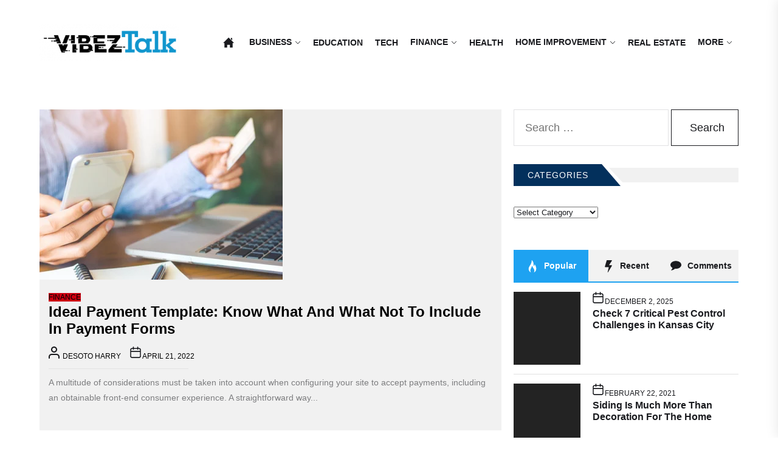

--- FILE ---
content_type: text/html; charset=UTF-8
request_url: https://vibeztalk.com/2022/04/21/
body_size: 28443
content:
<!DOCTYPE html><html class="no-js" lang="en-US"><head><script data-no-optimize="1">var litespeed_docref=sessionStorage.getItem("litespeed_docref");litespeed_docref&&(Object.defineProperty(document,"referrer",{get:function(){return litespeed_docref}}),sessionStorage.removeItem("litespeed_docref"));</script> <meta charset="UTF-8"><meta name="viewport" content="width=device-width, initial-scale=1.0"><link rel="profile" href="https://gmpg.org/xfn/11"><meta name='robots' content='noindex, follow' /><title>April 21, 2022 | Vibez Talk</title><meta property="og:locale" content="en_US" /><meta property="og:type" content="website" /><meta property="og:title" content="April 21, 2022 | Vibez Talk" /><meta property="og:url" content="https://vibeztalk.com/2022/04/21/" /><meta property="og:site_name" content="Vibez Talk" /><meta name="twitter:card" content="summary_large_image" /> <script type="application/ld+json" class="yoast-schema-graph">{"@context":"https://schema.org","@graph":[{"@type":"CollectionPage","@id":"https://vibeztalk.com/2022/04/21/","url":"https://vibeztalk.com/2022/04/21/","name":"April 21, 2022 | Vibez Talk","isPartOf":{"@id":"https://vibeztalk.com/#website"},"primaryImageOfPage":{"@id":"https://vibeztalk.com/2022/04/21/#primaryimage"},"image":{"@id":"https://vibeztalk.com/2022/04/21/#primaryimage"},"thumbnailUrl":"https://vibeztalk.com/wp-content/uploads/2022/04/Untitled-3.png","breadcrumb":{"@id":"https://vibeztalk.com/2022/04/21/#breadcrumb"},"inLanguage":"en-US"},{"@type":"ImageObject","inLanguage":"en-US","@id":"https://vibeztalk.com/2022/04/21/#primaryimage","url":"https://vibeztalk.com/wp-content/uploads/2022/04/Untitled-3.png","contentUrl":"https://vibeztalk.com/wp-content/uploads/2022/04/Untitled-3.png","width":1024,"height":536},{"@type":"BreadcrumbList","@id":"https://vibeztalk.com/2022/04/21/#breadcrumb","itemListElement":[{"@type":"ListItem","position":1,"name":"Home","item":"https://vibeztalk.com/"},{"@type":"ListItem","position":2,"name":"Archives for April 21, 2022"}]},{"@type":"WebSite","@id":"https://vibeztalk.com/#website","url":"https://vibeztalk.com/","name":"Vibez Talk","description":"General Blog","publisher":{"@id":"https://vibeztalk.com/#organization"},"potentialAction":[{"@type":"SearchAction","target":{"@type":"EntryPoint","urlTemplate":"https://vibeztalk.com/?s={search_term_string}"},"query-input":{"@type":"PropertyValueSpecification","valueRequired":true,"valueName":"search_term_string"}}],"inLanguage":"en-US"},{"@type":"Organization","@id":"https://vibeztalk.com/#organization","name":"Vibez Talk","url":"https://vibeztalk.com/","logo":{"@type":"ImageObject","inLanguage":"en-US","@id":"https://vibeztalk.com/#/schema/logo/image/","url":"https://vibeztalk.com/wp-content/uploads/2022/02/cropped-Vibez-Talk-e1643805987508.png","contentUrl":"https://vibeztalk.com/wp-content/uploads/2022/02/cropped-Vibez-Talk-e1643805987508.png","width":308,"height":80,"caption":"Vibez Talk"},"image":{"@id":"https://vibeztalk.com/#/schema/logo/image/"}}]}</script> <link rel="alternate" type="application/rss+xml" title="Vibez Talk &raquo; Feed" href="https://vibeztalk.com/feed/" /><link rel="alternate" type="application/rss+xml" title="Vibez Talk &raquo; Comments Feed" href="https://vibeztalk.com/comments/feed/" /><style id='wp-img-auto-sizes-contain-inline-css'>img:is([sizes=auto i],[sizes^="auto," i]){contain-intrinsic-size:3000px 1500px}
/*# sourceURL=wp-img-auto-sizes-contain-inline-css */</style><style id="litespeed-ccss">ul{box-sizing:border-box}:root{--wp--preset--font-size--normal:16px;--wp--preset--font-size--huge:42px}.screen-reader-text{clip:rect(1px,1px,1px,1px);word-wrap:normal!important;border:0;-webkit-clip-path:inset(50%);clip-path:inset(50%);height:1px;margin:-1px;overflow:hidden;padding:0;position:absolute;width:1px}body{--wp--preset--color--black:#000;--wp--preset--color--cyan-bluish-gray:#abb8c3;--wp--preset--color--white:#fff;--wp--preset--color--pale-pink:#f78da7;--wp--preset--color--vivid-red:#cf2e2e;--wp--preset--color--luminous-vivid-orange:#ff6900;--wp--preset--color--luminous-vivid-amber:#fcb900;--wp--preset--color--light-green-cyan:#7bdcb5;--wp--preset--color--vivid-green-cyan:#00d084;--wp--preset--color--pale-cyan-blue:#8ed1fc;--wp--preset--color--vivid-cyan-blue:#0693e3;--wp--preset--color--vivid-purple:#9b51e0;--wp--preset--gradient--vivid-cyan-blue-to-vivid-purple:linear-gradient(135deg,rgba(6,147,227,1) 0%,#9b51e0 100%);--wp--preset--gradient--light-green-cyan-to-vivid-green-cyan:linear-gradient(135deg,#7adcb4 0%,#00d082 100%);--wp--preset--gradient--luminous-vivid-amber-to-luminous-vivid-orange:linear-gradient(135deg,rgba(252,185,0,1) 0%,rgba(255,105,0,1) 100%);--wp--preset--gradient--luminous-vivid-orange-to-vivid-red:linear-gradient(135deg,rgba(255,105,0,1) 0%,#cf2e2e 100%);--wp--preset--gradient--very-light-gray-to-cyan-bluish-gray:linear-gradient(135deg,#eee 0%,#a9b8c3 100%);--wp--preset--gradient--cool-to-warm-spectrum:linear-gradient(135deg,#4aeadc 0%,#9778d1 20%,#cf2aba 40%,#ee2c82 60%,#fb6962 80%,#fef84c 100%);--wp--preset--gradient--blush-light-purple:linear-gradient(135deg,#ffceec 0%,#9896f0 100%);--wp--preset--gradient--blush-bordeaux:linear-gradient(135deg,#fecda5 0%,#fe2d2d 50%,#6b003e 100%);--wp--preset--gradient--luminous-dusk:linear-gradient(135deg,#ffcb70 0%,#c751c0 50%,#4158d0 100%);--wp--preset--gradient--pale-ocean:linear-gradient(135deg,#fff5cb 0%,#b6e3d4 50%,#33a7b5 100%);--wp--preset--gradient--electric-grass:linear-gradient(135deg,#caf880 0%,#71ce7e 100%);--wp--preset--gradient--midnight:linear-gradient(135deg,#020381 0%,#2874fc 100%);--wp--preset--duotone--dark-grayscale:url('#wp-duotone-dark-grayscale');--wp--preset--duotone--grayscale:url('#wp-duotone-grayscale');--wp--preset--duotone--purple-yellow:url('#wp-duotone-purple-yellow');--wp--preset--duotone--blue-red:url('#wp-duotone-blue-red');--wp--preset--duotone--midnight:url('#wp-duotone-midnight');--wp--preset--duotone--magenta-yellow:url('#wp-duotone-magenta-yellow');--wp--preset--duotone--purple-green:url('#wp-duotone-purple-green');--wp--preset--duotone--blue-orange:url('#wp-duotone-blue-orange');--wp--preset--font-size--small:13px;--wp--preset--font-size--medium:20px;--wp--preset--font-size--large:36px;--wp--preset--font-size--x-large:42px;--wp--preset--spacing--20:.44rem;--wp--preset--spacing--30:.67rem;--wp--preset--spacing--40:1rem;--wp--preset--spacing--50:1.5rem;--wp--preset--spacing--60:2.25rem;--wp--preset--spacing--70:3.38rem;--wp--preset--spacing--80:5.06rem;--wp--preset--shadow--natural:6px 6px 9px rgba(0,0,0,.2);--wp--preset--shadow--deep:12px 12px 50px rgba(0,0,0,.4);--wp--preset--shadow--sharp:6px 6px 0px rgba(0,0,0,.2);--wp--preset--shadow--outlined:6px 6px 0px -3px rgba(255,255,255,1),6px 6px rgba(0,0,0,1);--wp--preset--shadow--crisp:6px 6px 0px rgba(0,0,0,1)}button::-moz-focus-inner{padding:0;border:0}html{line-height:1.15;font-size:100%;-webkit-text-size-adjust:100%;-ms-text-size-adjust:100%;text-rendering:auto;-webkit-font-smoothing:antialiased;-moz-osx-font-smoothing:grayscale}html{--scrollbarBG:#eaeaea;--thumbBG:#c5c5c5}body{border:none;margin:0;padding:0}h1{font-size:2em;margin:.67em 0}a{background-color:transparent}img{border-style:none}button,input{font-family:inherit;font-size:100%;line-height:1.15;margin:0}button,input{overflow:visible}button{text-transform:none}[type=search]{-webkit-appearance:textfield;outline-offset:-2px}[type=search]::-webkit-search-decoration{-webkit-appearance:none}::-webkit-file-upload-button{-webkit-appearance:button;font:inherit}html{font-size:62.5%}body,button,input{color:#1a1b1f;font-family:'Roboto',-apple-system,BlinkMacSystemFont,'Helvetica Neue',Helvetica,sans-serif;font-size:1.6rem;line-height:1.6}h1,h2,h3{font-weight:700;clear:both;line-height:1.2}h1,h2{margin:0 0 1.5rem}h3{margin:0 0 1rem}.category-title{font-size:18px;position:relative}.category-title span{font-weight:700;text-transform:uppercase;letter-spacing:1px;background:#000;color:#fff;padding:6px 30px;font-size:14px}.category-title span:after{content:"";height:1px;background:#000;position:absolute;top:50%;left:0;right:0;margin-left:auto;margin-right:auto;width:50%;z-index:-1}.entry-title-small{font-size:1.6rem}.entry-title-xsmall{font-size:1.4rem}@media (max-width:767px){.entry-title-small{font-size:1.4rem}.entry-title-xsmall{font-size:1.2rem}}p{margin-bottom:1.5em;margin-top:0}html{box-sizing:border-box}*,*:before,*:after{box-sizing:inherit}body{background:#fff}ul{margin-top:0;margin-bottom:1rem}ul{list-style:disc}li>ul{margin-bottom:0;margin-left:1.5em}img{height:auto;max-width:100%;vertical-align:top}.data-bg{background-color:#232323;color:#fff;background-size:cover;background-position:center;background-repeat:no-repeat;display:block;position:relative}.data-bg-medium{height:268px}.data-bg-small{height:120px}@media (max-width:767px){.data-bg-medium{height:180px}}form{margin-bottom:3rem;margin-top:3rem}form>*:first-child{margin-top:0}form>*:last-child{margin-bottom:0}label{display:block;font-size:1.5rem;font-weight:600;margin:0 0 .5rem}input,button{font-family:inherit}input{border-color:#e1e1e3}input[type=search]{background-color:transparent;-webkit-appearance:none;-moz-appearance:none;border-radius:0;border-style:solid;border-width:.1rem;box-shadow:none;color:inherit;display:block;font-size:1.8rem;margin:0;max-width:100%;outline:none;padding:1.5rem 1.8rem;width:100%}input::-webkit-input-placeholder{line-height:normal}input:-ms-input-placeholder{line-height:normal}input::-moz-placeholder{line-height:normal}input[type=search]::-webkit-search-decoration,input[type=search]::-webkit-search-cancel-button,input[type=search]::-webkit-search-results-button,input[type=search]::-webkit-search-results-decoration{display:none}button,input[type=submit]{-webkit-appearance:none;-moz-appearance:none;border:.1rem solid;background:0 0;border-radius:0;color:inherit;display:inline-block;font-size:1.8rem;margin:0;padding:1.5rem 3rem;text-align:center;text-decoration:none}.search-form{border-radius:0;margin-top:0;margin-bottom:0}.header-titles .site-title{display:block;font-size:4.8rem;font-weight:700;line-height:1.2;margin:0 auto}.header-navbar{align-items:center;display:flex;min-height:9rem;position:relative;padding-bottom:4rem;padding-top:4rem}.header-layout-2 .header-navbar{display:block;height:inherit;padding-bottom:0;padding-top:0}.header-layout-2 .header-navbar .wrapper.header-wrapper{padding-bottom:4rem;padding-top:4rem}.header-wrapper{align-items:center;display:flex;justify-content:space-between}.header-wrapper .navbar-item-left{align-items:baseline;display:flex;flex-wrap:wrap;justify-content:flex-start}.header-wrapper .navbar-item-right{align-items:center;display:flex;justify-content:flex-end}.navbar-controls{display:flex;flex-shrink:0;justify-content:flex-end;overflow:hidden}.navbar-control{border:0;color:inherit;align-items:center;display:flex;justify-content:flex-end;line-height:1;margin:0 0 0 1.5rem;min-height:40px;padding:0;position:relative;text-decoration:none}@media (min-width:992px){.navbar-control-offcanvas{display:none;opacity:0;visibility:hidden}}.trending-news-main-wrap{background:#333;position:absolute;left:0;right:0;width:100%;z-index:8;padding:10px 0 40px;display:none}.trending-news-main-wrap #trending-collapse{float:right;margin:0 0 10px;padding:10px 20px}.header-titles .site-logo.site-branding{max-width:230px}.header-titles .site-description{font-size:80%;text-transform:uppercase;letter-spacing:1px;font-weight:700}.wp-custom-logo .header-titles .site-description{margin-bottom:10px;margin-top:10px}.header-searchbar{width:100%;height:100%;position:fixed;left:0;right:0;top:0;z-index:999;transform:translateY(-100%);-o-transform:translateY(-100%);-ms-transform:translateY(-100%);-webkit-transform:translateY(-100%);-ms-overflow-style:none;overflow:-moz-scrollbars-none}.header-searchbar-inner{transform:translateY(-100%)}.header-searchbar-inner .header-searchbar-panel{position:relative}.header-searchbar-area{display:flex;padding-bottom:50px;padding-top:100px;justify-content:space-between;align-items:center}.header-searchbar form{margin:0;position:relative;width:100%}.header-searchbar #search-closer{position:absolute;top:20px;right:0}.search-content-area{overflow-x:hidden;scrollbar-width:thin;max-height:calc(100vh - 300px)}.search-content-area::-webkit-scrollbar{width:11px}.search-content-area{scrollbar-color:var(--thumbBG) var(--scrollbarBG)}.search-content-area::-webkit-scrollbar-track{background:var(--scrollbarBG)}.search-content-area::-webkit-scrollbar-thumb{background-color:var(--thumbBG);border-radius:6px;border:3px solid var(--scrollbarBG)}.search-content-area .recent-list-group{position:relative;padding-top:10px;padding-bottom:10px;-webkit-box-flex:1;-ms-flex:1;-webkit-flex:1;-moz-box-flex:1;flex:1;counter-reset:list-numbers;margin-left:10px;margin-right:10px}.search-content-area .recent-list-group:before{content:'';position:absolute;left:0;top:0;-webkit-transform:translateX(-50%);-ms-transform:translateX(-50%);-moz-transform:translateX(-50%);-o-transform:translateX(-50%);transform:translateX(-50%);width:2px;height:100%;background-color:rgba(0,0,0,.1)}.search-content-area .recent-list-group .theme-list-article{padding-left:30px;position:relative;margin-bottom:1.5rem;padding-bottom:1.5rem}@media (max-width:767px){.header-searchbar #search-closer{right:15px}.header-searchbar-inner .header-searchbar-panel{padding-left:10px;padding-right:10px}}.search-content-area .recent-list-group .theme-list-article:last-child{margin-bottom:0;padding-bottom:0}.search-content-area .recent-list-group .theme-list-article:before{counter-increment:list-numbers;content:counter(list-numbers);background-color:#000;color:#fff;position:absolute;left:0;top:0;width:30px;height:30px;line-height:30px;text-align:center;-webkit-transform:translateX(-50%);-ms-transform:translateX(-50%);-moz-transform:translateX(-50%);-o-transform:translateX(-50%);transform:translateX(-50%)}a{color:#000;text-decoration:none}.header-navigation-wrapper{position:relative}.site-navigation .primary-menu{display:flex;flex-wrap:wrap;align-items:center;margin:0 auto;padding:0}.site-navigation .primary-menu .brand-home{color:#fff;padding-left:1.5rem;padding-right:1.5rem}.header-layout-2 .site-navigation .primary-menu .brand-home{background:0 0;color:inherit}.site-navigation .primary-menu .brand-home a{color:inherit;font-size:1px;line-height:1px}.theme-menu,.theme-menu ul{list-style:none;margin:0;padding:0}.theme-menu a{color:inherit}.site-navigation .primary-menu .icon{display:inline-block;vertical-align:middle;margin-left:5px}.site-navigation .primary-menu .icon .svg-icon{height:1rem;width:1rem}.site-navigation .primary-menu li{font-size:90%;line-height:1.25}.site-navigation .primary-menu>li{padding:1.5rem 1rem}.site-navigation .primary-menu>li:not(.megamenu-has-children),.site-navigation .primary-menu>li:not(.megamenu-has-children) .dropdown-menu li{position:relative}.site-navigation .primary-menu a{display:block;font-weight:700;text-decoration:none;word-break:normal;word-wrap:normal}.site-navigation .primary-menu>li>a{text-transform:uppercase}.site-navigation .primary-menu ul{background:#fff;color:#101010;box-shadow:0 0 15px 0 rgba(0,0,0,.1);font-size:1.7rem;opacity:0;margin:0 auto;position:absolute;left:-99999rem;top:100%;transform:translateY(.6rem);width:30rem;z-index:9}.site-navigation .primary-menu ul a{background:0 0;border:none;color:inherit;display:block;padding:1.5rem;width:100%}@media (any-pointer:coarse){.site-navigation .primary-menu>li.menu-item-has-children>a{padding-right:0;margin-right:2rem}}@media screen and (max-width:991px){.site-navigation{display:none}}#offcanvas-menu{background:rgba(0,0,0,.42);position:fixed;top:0;height:100%;right:-100%;width:100%;z-index:1000;justify-content:flex-end}#offcanvas-menu .offcanvas-wraper{height:100%;padding:20px 100px;-ms-flex:0 0 50%;flex:0 0 50%;max-width:50%;overflow-y:scroll;scrollbar-width:none;-ms-overflow-style:none;box-shadow:0 0 2rem 0 rgba(0,0,0,.1)}#offcanvas-menu .offcanvas-wraper::-webkit-scrollbar{width:0;height:0}@media screen and (max-width:991px){#offcanvas-menu .offcanvas-wraper{-ms-flex:0 0 80%;flex:0 0 80%;max-width:80%;padding:20px}}@media screen and (max-width:767px){#offcanvas-menu .offcanvas-wraper{-ms-flex:0 0 100%;flex:0 0 100%;max-width:100%}}#offcanvas-menu .close-offcanvas-menu{text-align:right}#offcanvas-menu .close-offcanvas-menu .offcanvas-close{font-size:14px;font-weight:700;margin:10px auto;display:block;text-align:right}.offcanvas-wraper>*{-webkit-transform:translateX(30px);-ms-transform:translateX(30px);transform:translateX(30px);opacity:0;will-change:transform,opacity}.offcanvas-main-navigation{width:100%}.offcanvas-item{margin-bottom:15px}.offcanvas-main-navigation li.brand-home{position:absolute;top:-70px;left:0;border:0}.offcanvas-main-navigation li{border-bottom:1px solid;position:relative}.offcanvas-main-navigation li:last-child{border-bottom:none}.offcanvas-main-navigation a{display:block;font-size:18px;padding:20px 0;text-decoration:none;position:relative;width:100%}.offcanvas-main-navigation .sub-menu{border-top:1px solid;display:none;list-style:none;margin:0 auto;padding:0}.offcanvas-main-navigation .submenu-wrapper{display:flex;justify-content:space-between;width:100%}.offcanvas-main-navigation .submenu-wrapper .submenu-toggle{border-style:solid;border-width:0 0 0 1px;padding-left:3rem;padding-right:3rem}.offcanvas-main-navigation .submenu-wrapper .submenu-toggle .svg-icon{height:.9rem;width:1.8rem}.screen-reader-text{border:0;clip:rect(1px,1px,1px,1px);clip-path:inset(50%);height:1px;margin:-1px;overflow:hidden;padding:0;position:absolute!important;width:1px;word-wrap:normal!important}.skip-link{font-size:16px!important}@media (prefers-reduced-motion:reduce){*{animation-duration:0s!important}}.clear:before,.clear:after,.entry-content:before,.entry-content:after,.site-header-layout:before,.site-header-layout:after,.site-content:before,.site-content:after{content:"";display:table;table-layout:fixed}.clear:after,.entry-content:after,.site-header-layout:after,.site-content:after{clear:both}.widget{margin:0 0 2rem;overflow:hidden;width:100%}.widget_search form{margin-bottom:0;margin-top:0}.widget ul{padding-left:0;padding-right:0;list-style:none;margin-bottom:0}.widget a{color:inherit}.search-form label{display:block;margin:0 auto;padding-right:4px;width:70%;float:left}.search-form .search-submit{float:left;width:30%}@media (max-width:575px){.search-form label,.search-form .search-submit{width:100%;margin:10px auto}}.widget_archive ul li{display:-webkit-box;display:-ms-flexbox;display:flex;-ms-flex-wrap:wrap;flex-wrap:wrap;position:relative;padding:0 0 1.5rem;margin-bottom:1.5rem}.widget_archive ul li:not(:last-child){border-bottom:1px solid}.widget_archive ul li a{padding-right:.6666666667rem;margin-right:auto}.tab-content>.tab-pane{display:none}.theme-widget-list li .article-list{border-bottom:1px solid rgba(0,0,0,.12);margin-bottom:15px;padding-bottom:15px}.theme-widget-list li:last-child .article-list{border:0;margin-bottom:0;padding-bottom:0}.theme-widget-list .article-image{position:relative}.trend-item{background-color:#1ea2f1;color:#fff;height:20px;font-weight:700;font-size:14px;line-height:20px;position:absolute;left:15px;bottom:15px;margin-left:auto;margin-right:auto;text-align:center;width:20px;outline:2px solid #1ea2f1;outline-offset:4px;z-index:1}.updated:not(.published){display:none}.entry-title a{display:inline;margin:0;padding:0;text-transform:inherit;word-break:break-word;letter-spacing:inherit;font-weight:inherit;font-family:inherit;line-height:inherit;text-decoration-line:underline;text-decoration-color:transparent;-webkit-text-decoration-color:transparent;-moz-text-decoration-color:transparent}.post-thumbnail img{object-fit:cover;width:100%;height:100%}.wrapper{width:100%;margin-right:auto;margin-left:auto}.wrapper{padding-right:10px;padding-left:10px}@media (min-width:576px){.wrapper{max-width:540px}}@media (min-width:768px){.wrapper{max-width:750px}}@media (min-width:992px){.wrapper{max-width:970px}}@media (min-width:1200px){.wrapper{max-width:1170px}}.column-row{display:-ms-flexbox;display:flex;-ms-flex-wrap:wrap;flex-wrap:wrap;margin-right:-10px;margin-left:-10px}.column{position:relative;padding-right:10px;padding-left:10px}.column-3{-ms-flex:0 0 25%;flex:0 0 25%;max-width:25%}.column-4{-ms-flex:0 0 33.333333%;flex:0 0 33.333333%;max-width:33.333333%}.column-8{-ms-flex:0 0 66.666667%;flex:0 0 66.666667%;max-width:66.666667%}.column-12{-ms-flex:0 0 100%;flex:0 0 100%;max-width:100%}@media (max-width:991px){.column-sm-12{-ms-flex:0 0 100%;flex:0 0 100%;max-width:100%}.column-sm-6{-ms-flex:0 0 50%;flex:0 0 50%;max-width:50%}}@media (max-width:767px){.column-xs-12{-ms-flex:0 0 100%;flex:0 0 100%;max-width:100%}}.content-area,.widget-area{position:relative;padding-right:10px;padding-left:10px;width:100%}.content-area{-ms-flex:0 0 66.666667%;flex:0 0 66.666667%;max-width:66.666667%}.widget-area{-ms-flex:0 0 33.333333%;flex:0 0 33.333333%;max-width:33.333333%}.right-sidebar .widget-area{padding-left:10px}@media screen and (max-width:991px){.content-area,.widget-area{-ms-flex:0 0 100%;flex:0 0 100%;max-width:100%}.right-sidebar .widget-area{padding-right:10px;padding-left:10px}}.entry-meta{display:flex;flex-wrap:wrap;font-size:1.2rem;font-weight:500;text-transform:uppercase}.mb-20{margin-bottom:20px}.entry-meta .entry-meta-item{flex-shrink:0;margin:0 1.5rem 0 0;height:100%;max-width:100%}.entry-meta-wrapper{align-items:center;display:flex;flex-wrap:nowrap}.entry-meta-item .entry-meta-icon{margin-right:.8rem}.entry-meta .cat-links>a{color:#fff;display:inline-block;position:relative;padding:5px 10px;margin:0 auto 10px;line-height:1.2}.widget .entry-meta .posted-on{margin-bottom:5px;padding-bottom:5px}.entry-content{line-height:1.6;position:relative}.entry-content:before{content:"";display:block;width:50%;height:1px;border-top:1px solid #ccc;margin-bottom:1rem;margin-top:1rem;max-width:229.5px}.entry-content-muted{filter:alpha(opacity=54);opacity:.54}.entry-content-small{font-size:90%;line-height:1.8}.archive-layout .twp-archive-items{margin-bottom:10px;padding-bottom:10px}.archive-layout-default .twp-archive-items .news-article{display:-ms-flexbox;display:flex;-ms-flex-wrap:wrap;flex-wrap:wrap}.twp-archive-items .post-content{position:relative}.twp-archive-items .post-content{padding:20px 15px}.archive-layout-default .twp-archive-items .post-content{width:100%}.slide-btn{border:0;display:inline-block;width:40px;height:50px;min-height:50px;line-height:50px;text-align:center;padding:0;margin:0}.slide-btn .svg-icon{width:13px;height:13px}.custom-logo-link{display:inline-block}.scroll-up{position:fixed;right:40px;bottom:40px;height:50px;width:50px;border-radius:100%;-webkit-box-shadow:inset 0 0 0 1px rgba(0,0,0,.2);box-shadow:inset 0 0 0 1px rgba(0,0,0,.2);z-index:10;color:#7e7e7e;background-color:transparent;visibility:hidden;opacity:0;-webkit-transform:scale(.9);transform:scale(.9);padding:0;border:0;display:-ms-flexbox;display:flex;overflow:hidden;z-index:999}.scroll-up-icon{position:absolute;left:50%}.scroll-up-arrow{border-bottom:2px solid;border-left:2px solid;height:8px;-webkit-transform:rotate(135deg);transform:rotate(135deg);width:8px;margin-left:-4px;top:15px;color:#cc0010}.scroll-up-line{height:14px;top:16px;width:2px;margin-left:-1px}.scroll-up .svg-icon path{stroke:#cc0010;stroke-width:4;fill:none}@media (max-width:767px){.scroll-up{right:20px;bottom:20px}}.theme-block{padding-top:4rem;padding-bottom:4rem;position:relative}@media (max-width:575px){.theme-block{padding-top:2rem;padding-bottom:2rem}}.img-hover-scale{overflow:hidden;position:relative}.img-hover-slide{-webkit-backface-visibility:hidden;overflow:hidden}.img-link{display:block;width:100%;height:100%;position:absolute;z-index:4}.thumb-overlay{position:relative}.thumb-overlay:before{position:absolute;content:"";width:100%;height:100%;left:0;top:0}.thumb-overlay:before{background:-webkit-gradient(linear,left top,left bottom,color-stop(50%,transparent),to(rgba(0,0,0,.8)));background:-webkit-linear-gradient(top,transparent 50%,rgba(0,0,0,.8) 100%);background:-o-linear-gradient(top,transparent 50%,rgba(0,0,0,.8) 100%);background:linear-gradient(to bottom,transparent 50%,rgba(0,0,0,.8) 100%)}.article-content-overlay{position:absolute;bottom:0;left:0;right:0;padding:10px;z-index:5}.post-thumb-categories .article-content-overlay{top:40%;text-align:center}.widget-title{font-size:16px;margin-bottom:20px;line-height:1;position:relative;border-radius:0 14px 0 0;margin-top:10px;width:100%}.widget-title:before{content:"";display:block;position:absolute;left:0;right:0;bottom:6px;top:6px}.widget-title span{padding:1px 22px 0 23px;display:inline-block;color:#fff;position:relative;line-height:35px;font-weight:500;background:#03305c;margin:0;font-size:14px;text-transform:uppercase;letter-spacing:1px;word-spacing:1px}.widget-title span:before{content:"";position:absolute;top:0;z-index:5;border-top:36px solid transparent;border-left:31px solid #03305c;right:-31px}.widget-title span:after{right:-40px;content:"";top:0;position:absolute;z-index:2;border-top:36px solid transparent;border-left:34px solid}.news-article-bg{overflow:hidden;position:relative;width:100%}.news-article-bg .article-content{padding:10px}.news-article-bg.has-post-thumbnail .article-content-1{padding:10px 10px 10px 0}.news-article.news-article-bg-2{background:#232323;color:#fff}.theme-ticker-area{background:#333;color:#fff}.ticker-title{font-weight:700;height:50px;line-height:50px;text-transform:uppercase;padding-left:25px;padding-right:25px;overflow:hidden;position:relative}@media screen and (min-width:768px){.ticker-title{float:left}}@media screen and (max-width:767px){.theme-ticker-area{padding-top:1.5rem}.ticker-title{text-align:center;margin-bottom:1.5rem}}.ticker-title .ticker-title-label{display:inline-block;vertical-align:middle}.ticker-title .ticker-title-label{animation:theme-blinking-circle 1.5s ease-in-out infinite;color:#fff}@keyframes theme-blinking-circle{0%,100%{opacity:0}40%,70%{opacity:1}}.ticker-content{position:relative}.ticker-controls{background:rgba(255,255,255,.05);position:absolute;top:0;right:0;width:130px}.ticker-control{display:none}.ticker-control.pp-button-active{display:inline-block}.ticker-slides{width:92%;width:calc(100% - 130px)}.ticker-slides .news-article{display:-ms-flexbox;display:flex;-ms-flex-wrap:wrap;flex-wrap:wrap;height:50px;align-items:center;padding:0}.ticker-slides .news-article .post-thumbnail,.ticker-slides .news-article .article-content{position:relative;width:100%;padding-right:5px;padding-left:5px}.ticker-slides .news-article.has-post-thumbnail .post-thumbnail{padding-right:0;padding-left:0}.ticker-slides .news-article .post-thumbnail{-ms-flex:0 0 50px;flex:0 0 50px;max-width:50px}.ticker-slides .news-article .article-content{-ms-flex:0 0 90%;flex:0 0 90%;max-width:90%;-ms-flex:0 0 calc(100% - 50px);flex:0 0 calc(100% - 50px);max-width:calc(100% - 50px)}.ticker-slides .news-article .article-content .entry-title{margin:0 auto}.ticker-slides .news-article .post-thumbnail a{display:block}@media screen and (max-width:767px){.ticker-content{width:100%;clear:both;margin-top:10px;margin-bottom:10px}.ticker-content .ticker-slides{width:calc(100% - 130px)}}.no-js .hide-no-js{display:none!important}.site-header-layout.header-overlay-enabled .data-bg{color:#fff}.site-header-layout.header-overlay-enabled .data-bg:after{background:-webkit-linear-gradient(top,transparent,#000);background:-moz-linear-gradient(top,transparent,#000);background:-o-linear-gradient(top,transparent,#000);background:linear-gradient(top,transparent,#000);position:absolute;content:"";width:100%;height:100%;left:0;top:0}.site-title,.site-description{position:absolute;clip:rect(1px,1px,1px,1px)}.news-article-bg,body .widget-title:before{background-color:#f1f1f1}.site-navigation .primary-menu .brand-home{background-color:#1ea2f1}.ticker-title,.trending-news-main-wrap #trending-collapse,.entry-meta .cat-links>a,.scroll-up-line,.entry-meta .cat-links>a:nth-child(7n+1){background-color:#cc0010}body,input{color:#1a1b1f}.offcanvas-main-navigation li,.offcanvas-main-navigation .sub-menu,.offcanvas-main-navigation .submenu-wrapper .submenu-toggle,.entry-content:before,.widget.widget_archive ul li{border-color:rgba(26,27,31,.12)}.header-layout-2 .header-navbar,body .header-searchbar-inner,body .offcanvas-wraper{background-color:#fff}.widget-title span:after{border-left-color:#fff}</style><link rel="preload" data-asynced="1" data-optimized="2" as="style" onload="this.onload=null;this.rel='stylesheet'" href="https://vibeztalk.com/wp-content/litespeed/ucss/d50fbf2df48e8c3e8f06c73e100e329f.css?ver=eacd9" /><script data-optimized="1" type="litespeed/javascript" data-src="https://vibeztalk.com/wp-content/plugins/litespeed-cache/assets/js/css_async.min.js"></script> <style id='global-styles-inline-css'>:root{--wp--preset--aspect-ratio--square: 1;--wp--preset--aspect-ratio--4-3: 4/3;--wp--preset--aspect-ratio--3-4: 3/4;--wp--preset--aspect-ratio--3-2: 3/2;--wp--preset--aspect-ratio--2-3: 2/3;--wp--preset--aspect-ratio--16-9: 16/9;--wp--preset--aspect-ratio--9-16: 9/16;--wp--preset--color--black: #000000;--wp--preset--color--cyan-bluish-gray: #abb8c3;--wp--preset--color--white: #ffffff;--wp--preset--color--pale-pink: #f78da7;--wp--preset--color--vivid-red: #cf2e2e;--wp--preset--color--luminous-vivid-orange: #ff6900;--wp--preset--color--luminous-vivid-amber: #fcb900;--wp--preset--color--light-green-cyan: #7bdcb5;--wp--preset--color--vivid-green-cyan: #00d084;--wp--preset--color--pale-cyan-blue: #8ed1fc;--wp--preset--color--vivid-cyan-blue: #0693e3;--wp--preset--color--vivid-purple: #9b51e0;--wp--preset--gradient--vivid-cyan-blue-to-vivid-purple: linear-gradient(135deg,rgb(6,147,227) 0%,rgb(155,81,224) 100%);--wp--preset--gradient--light-green-cyan-to-vivid-green-cyan: linear-gradient(135deg,rgb(122,220,180) 0%,rgb(0,208,130) 100%);--wp--preset--gradient--luminous-vivid-amber-to-luminous-vivid-orange: linear-gradient(135deg,rgb(252,185,0) 0%,rgb(255,105,0) 100%);--wp--preset--gradient--luminous-vivid-orange-to-vivid-red: linear-gradient(135deg,rgb(255,105,0) 0%,rgb(207,46,46) 100%);--wp--preset--gradient--very-light-gray-to-cyan-bluish-gray: linear-gradient(135deg,rgb(238,238,238) 0%,rgb(169,184,195) 100%);--wp--preset--gradient--cool-to-warm-spectrum: linear-gradient(135deg,rgb(74,234,220) 0%,rgb(151,120,209) 20%,rgb(207,42,186) 40%,rgb(238,44,130) 60%,rgb(251,105,98) 80%,rgb(254,248,76) 100%);--wp--preset--gradient--blush-light-purple: linear-gradient(135deg,rgb(255,206,236) 0%,rgb(152,150,240) 100%);--wp--preset--gradient--blush-bordeaux: linear-gradient(135deg,rgb(254,205,165) 0%,rgb(254,45,45) 50%,rgb(107,0,62) 100%);--wp--preset--gradient--luminous-dusk: linear-gradient(135deg,rgb(255,203,112) 0%,rgb(199,81,192) 50%,rgb(65,88,208) 100%);--wp--preset--gradient--pale-ocean: linear-gradient(135deg,rgb(255,245,203) 0%,rgb(182,227,212) 50%,rgb(51,167,181) 100%);--wp--preset--gradient--electric-grass: linear-gradient(135deg,rgb(202,248,128) 0%,rgb(113,206,126) 100%);--wp--preset--gradient--midnight: linear-gradient(135deg,rgb(2,3,129) 0%,rgb(40,116,252) 100%);--wp--preset--font-size--small: 13px;--wp--preset--font-size--medium: 20px;--wp--preset--font-size--large: 36px;--wp--preset--font-size--x-large: 42px;--wp--preset--spacing--20: 0.44rem;--wp--preset--spacing--30: 0.67rem;--wp--preset--spacing--40: 1rem;--wp--preset--spacing--50: 1.5rem;--wp--preset--spacing--60: 2.25rem;--wp--preset--spacing--70: 3.38rem;--wp--preset--spacing--80: 5.06rem;--wp--preset--shadow--natural: 6px 6px 9px rgba(0, 0, 0, 0.2);--wp--preset--shadow--deep: 12px 12px 50px rgba(0, 0, 0, 0.4);--wp--preset--shadow--sharp: 6px 6px 0px rgba(0, 0, 0, 0.2);--wp--preset--shadow--outlined: 6px 6px 0px -3px rgb(255, 255, 255), 6px 6px rgb(0, 0, 0);--wp--preset--shadow--crisp: 6px 6px 0px rgb(0, 0, 0);}:where(.is-layout-flex){gap: 0.5em;}:where(.is-layout-grid){gap: 0.5em;}body .is-layout-flex{display: flex;}.is-layout-flex{flex-wrap: wrap;align-items: center;}.is-layout-flex > :is(*, div){margin: 0;}body .is-layout-grid{display: grid;}.is-layout-grid > :is(*, div){margin: 0;}:where(.wp-block-columns.is-layout-flex){gap: 2em;}:where(.wp-block-columns.is-layout-grid){gap: 2em;}:where(.wp-block-post-template.is-layout-flex){gap: 1.25em;}:where(.wp-block-post-template.is-layout-grid){gap: 1.25em;}.has-black-color{color: var(--wp--preset--color--black) !important;}.has-cyan-bluish-gray-color{color: var(--wp--preset--color--cyan-bluish-gray) !important;}.has-white-color{color: var(--wp--preset--color--white) !important;}.has-pale-pink-color{color: var(--wp--preset--color--pale-pink) !important;}.has-vivid-red-color{color: var(--wp--preset--color--vivid-red) !important;}.has-luminous-vivid-orange-color{color: var(--wp--preset--color--luminous-vivid-orange) !important;}.has-luminous-vivid-amber-color{color: var(--wp--preset--color--luminous-vivid-amber) !important;}.has-light-green-cyan-color{color: var(--wp--preset--color--light-green-cyan) !important;}.has-vivid-green-cyan-color{color: var(--wp--preset--color--vivid-green-cyan) !important;}.has-pale-cyan-blue-color{color: var(--wp--preset--color--pale-cyan-blue) !important;}.has-vivid-cyan-blue-color{color: var(--wp--preset--color--vivid-cyan-blue) !important;}.has-vivid-purple-color{color: var(--wp--preset--color--vivid-purple) !important;}.has-black-background-color{background-color: var(--wp--preset--color--black) !important;}.has-cyan-bluish-gray-background-color{background-color: var(--wp--preset--color--cyan-bluish-gray) !important;}.has-white-background-color{background-color: var(--wp--preset--color--white) !important;}.has-pale-pink-background-color{background-color: var(--wp--preset--color--pale-pink) !important;}.has-vivid-red-background-color{background-color: var(--wp--preset--color--vivid-red) !important;}.has-luminous-vivid-orange-background-color{background-color: var(--wp--preset--color--luminous-vivid-orange) !important;}.has-luminous-vivid-amber-background-color{background-color: var(--wp--preset--color--luminous-vivid-amber) !important;}.has-light-green-cyan-background-color{background-color: var(--wp--preset--color--light-green-cyan) !important;}.has-vivid-green-cyan-background-color{background-color: var(--wp--preset--color--vivid-green-cyan) !important;}.has-pale-cyan-blue-background-color{background-color: var(--wp--preset--color--pale-cyan-blue) !important;}.has-vivid-cyan-blue-background-color{background-color: var(--wp--preset--color--vivid-cyan-blue) !important;}.has-vivid-purple-background-color{background-color: var(--wp--preset--color--vivid-purple) !important;}.has-black-border-color{border-color: var(--wp--preset--color--black) !important;}.has-cyan-bluish-gray-border-color{border-color: var(--wp--preset--color--cyan-bluish-gray) !important;}.has-white-border-color{border-color: var(--wp--preset--color--white) !important;}.has-pale-pink-border-color{border-color: var(--wp--preset--color--pale-pink) !important;}.has-vivid-red-border-color{border-color: var(--wp--preset--color--vivid-red) !important;}.has-luminous-vivid-orange-border-color{border-color: var(--wp--preset--color--luminous-vivid-orange) !important;}.has-luminous-vivid-amber-border-color{border-color: var(--wp--preset--color--luminous-vivid-amber) !important;}.has-light-green-cyan-border-color{border-color: var(--wp--preset--color--light-green-cyan) !important;}.has-vivid-green-cyan-border-color{border-color: var(--wp--preset--color--vivid-green-cyan) !important;}.has-pale-cyan-blue-border-color{border-color: var(--wp--preset--color--pale-cyan-blue) !important;}.has-vivid-cyan-blue-border-color{border-color: var(--wp--preset--color--vivid-cyan-blue) !important;}.has-vivid-purple-border-color{border-color: var(--wp--preset--color--vivid-purple) !important;}.has-vivid-cyan-blue-to-vivid-purple-gradient-background{background: var(--wp--preset--gradient--vivid-cyan-blue-to-vivid-purple) !important;}.has-light-green-cyan-to-vivid-green-cyan-gradient-background{background: var(--wp--preset--gradient--light-green-cyan-to-vivid-green-cyan) !important;}.has-luminous-vivid-amber-to-luminous-vivid-orange-gradient-background{background: var(--wp--preset--gradient--luminous-vivid-amber-to-luminous-vivid-orange) !important;}.has-luminous-vivid-orange-to-vivid-red-gradient-background{background: var(--wp--preset--gradient--luminous-vivid-orange-to-vivid-red) !important;}.has-very-light-gray-to-cyan-bluish-gray-gradient-background{background: var(--wp--preset--gradient--very-light-gray-to-cyan-bluish-gray) !important;}.has-cool-to-warm-spectrum-gradient-background{background: var(--wp--preset--gradient--cool-to-warm-spectrum) !important;}.has-blush-light-purple-gradient-background{background: var(--wp--preset--gradient--blush-light-purple) !important;}.has-blush-bordeaux-gradient-background{background: var(--wp--preset--gradient--blush-bordeaux) !important;}.has-luminous-dusk-gradient-background{background: var(--wp--preset--gradient--luminous-dusk) !important;}.has-pale-ocean-gradient-background{background: var(--wp--preset--gradient--pale-ocean) !important;}.has-electric-grass-gradient-background{background: var(--wp--preset--gradient--electric-grass) !important;}.has-midnight-gradient-background{background: var(--wp--preset--gradient--midnight) !important;}.has-small-font-size{font-size: var(--wp--preset--font-size--small) !important;}.has-medium-font-size{font-size: var(--wp--preset--font-size--medium) !important;}.has-large-font-size{font-size: var(--wp--preset--font-size--large) !important;}.has-x-large-font-size{font-size: var(--wp--preset--font-size--x-large) !important;}
/*# sourceURL=global-styles-inline-css */</style><style id='classic-theme-styles-inline-css'>/*! This file is auto-generated */
.wp-block-button__link{color:#fff;background-color:#32373c;border-radius:9999px;box-shadow:none;text-decoration:none;padding:calc(.667em + 2px) calc(1.333em + 2px);font-size:1.125em}.wp-block-file__button{background:#32373c;color:#fff;text-decoration:none}
/*# sourceURL=/wp-includes/css/classic-themes.min.css */</style><style id='ez-toc-inline-css'>div#ez-toc-container .ez-toc-title {font-size: 120%;}div#ez-toc-container .ez-toc-title {font-weight: 500;}div#ez-toc-container ul li {font-size: 95%;}div#ez-toc-container ul li {font-weight: 500;}div#ez-toc-container nav ul ul li {font-size: 90%;}
/*# sourceURL=ez-toc-inline-css */</style> <script type="litespeed/javascript" data-src="https://vibeztalk.com/wp-includes/js/jquery/jquery.min.js" id="jquery-core-js"></script> <link rel="https://api.w.org/" href="https://vibeztalk.com/wp-json/" /><link rel="EditURI" type="application/rsd+xml" title="RSD" href="https://vibeztalk.com/xmlrpc.php?rsd" /><meta name="generator" content="WordPress 6.9" /> <script type="litespeed/javascript">document.documentElement.className=document.documentElement.className.replace('no-js','js')</script> <style type="text/css">.site-title,
		.site-description {
			position: absolute;
			clip: rect(1px, 1px, 1px, 1px);
		}</style><link rel="icon" href="https://vibeztalk.com/wp-content/uploads/2022/02/Vibez-Talk-f-75x75.png" sizes="32x32" /><link rel="icon" href="https://vibeztalk.com/wp-content/uploads/2022/02/Vibez-Talk-f.png" sizes="192x192" /><link rel="apple-touch-icon" href="https://vibeztalk.com/wp-content/uploads/2022/02/Vibez-Talk-f.png" /><meta name="msapplication-TileImage" content="https://vibeztalk.com/wp-content/uploads/2022/02/Vibez-Talk-f.png" /><style type='text/css' media='all'>.content-main-bg,
    .news-article-bg,
    body .widget-title:before,
    body .block-title-wrapper:before,
    body .floating-nav-arrow,
    body .content-main-bg,
    body .post-navigation,
    body .posts-navigation,
    body .be-author-content,
    body .be-author-content .be-author-wrapper,
    body .site-content .booster-reactions-block,
    body .site-content .post-content-share .share-media-nocount,
    .twp-icon-holder .twp-social-count{
    background-color: #f1f1f1;
    }

    .post-content-share .share-media-nocount:after,
    .post-content-share .twp-icon-holder .twp-social-count:after {
    border-top-color: #f1f1f1;
    }

    .navbar-controller .navbar-control-icon,
    .site-navigation .primary-menu .brand-home,
    .widget .tab-head .twp-nav-tabs > li.active > a,
    .widget .tab-head .twp-nav-tabs > li > a:focus,
    .widget .tab-head .twp-nav-tabs > li > a:hover,
    .widget .tab-head .twp-nav-tabs > li.active > a:focus,
    .widget .tab-head .twp-nav-tabs > li.active > a:hover,
    .entry-meta .entry-meta-categories > a:hover,
    .entry-meta .entry-meta-categories > a:focus,
    .news-article-bg-3{
    background-color: #1ea2f1;
    }


    .ticker-title,
    .header-layout-3 .header-titles .site-description span,
    .menu-description,
    .navbar-controller .navbar-control-label,
    .trending-news-main-wrap #trending-collapse,
    .author-widget-details .author-social-profiles .svg-icon,
    .entry-meta .entry-meta-categories > a,
    .post-thumb-categories:hover .category-title span,
    .post-thumb-categories:focus .category-title span,
    .scroll-up-line,
    .drawer-handle,
    .theme-heading-controls .view-all-link:hover .view-all-label,
    .theme-heading-controls .view-all-link:focus .view-all-label,
    .entry-meta .entry-meta-categories > a:nth-child(7n+1),
    .tags-area .tags-content .tags-title-label:nth-child(7n+1){
    background-color: #CC0010;
    }

    .menu-description:after {
    border-top-color: #CC0010;
    }

    .author-widget-details .author-social-profiles .svg-icon{
    outline-color: #CC0010;
    }

    body,
    input,
    select,
    optgroup,
    textarea {
    color: #1A1B1F;
    }

    .offcanvas-main-navigation li,
    .responsive-content-menu li,
    .offcanvas-main-navigation .sub-menu,
    .offcanvas-main-navigation .submenu-wrapper .submenu-toggle,
    .entry-content:before,
    .content-list-border,
    .widget.widget_recent_entries ul li,
    .widget.widget_categories ul li,
    .widget.widget_pages ul li,
    .widget.widget_archive ul li,
    .widget.widget_meta ul li,
    .widget.widget_block .wp-block-latest-posts.wp-block-latest-posts__list li,
    .widget.widget_block .wp-block-latest-comments li,
    .widget.widget_block .wp-block-categories-list.wp-block-categories li,
    .widget.widget_block .wp-block-archives-list.wp-block-archives li{
    border-color: rgba(26,27,31,0.12)    }
    .header-layout-2 .header-navbar,
    body .header-searchbar-inner,
    body .offcanvas-wraper,
    .affix-panel-content,
    .booster-block .be-author-details .be-author-wrapper{
    background-color: #ffffff;
    }

    .widget-title span::after,
    .block-title-wrapper .block-title::after{
    border-left-color: #ffffff;
    }

    .site-content .thumb-overlay-darker::before {
    background: -webkit-linear-gradient(transparent, rgba(255,255,255,1.6));
    background: -o-linear-gradient(transparent, rgba(255,255,255,1.6));
    background: -ms-linear-gradient(transparent, rgba(255,255,255,1.6));
    background: -moz-linear-gradient(transparent, rgba(255,255,255,1.6));
    background: linear-gradient(transparent, rgba(255,255,255,1.6));
    background: linear-gradient(to bottom, rgba(255,255,255,0), #ffffff);
    }</style></head><body class="archive date wp-custom-logo wp-embed-responsive wp-theme-newsfort hfeed right-sidebar twp-archive-default theme-scheme-default"><div id="page" class="hfeed site">
<a class="skip-link screen-reader-text" href="#content">Skip to the content</a><header id="site-header" class="site-header-layout header-layout-2 header-overlay-enabled" role="banner"><div class="header-navbar  "  ><div class="wrapper header-wrapper"><div class="navbar-item navbar-item-left"><div class="header-titles"><div class="site-logo site-branding"><a href="https://vibeztalk.com/" class="custom-logo-link" rel="home"><img data-lazyloaded="1" src="[data-uri]" width="308" height="80" data-src="https://vibeztalk.com/wp-content/uploads/2022/02/cropped-Vibez-Talk-e1643805987508.png" class="custom-logo" alt="Vibez Talk" decoding="async" data-srcset="https://vibeztalk.com/wp-content/uploads/2022/02/cropped-Vibez-Talk-e1643805987508.png 308w, https://vibeztalk.com/wp-content/uploads/2022/02/cropped-Vibez-Talk-e1643805987508-300x78.png 300w" data-sizes="(max-width: 308px) 100vw, 308px" /></a><span class="screen-reader-text">Vibez Talk</span><h1 class="site-title">Vibez Talk</h1></div><div class="site-description"><span>General Blog</span></div></div></div><div class="navbar-item navbar-item-right"><div class="header-navigation-wrapper show-hamburger-menu navbar-item-mid"><div class="site-navigation"><nav class="primary-menu-wrapper" aria-label="Horizontal" role="navigation"><ul class="primary-menu theme-menu"><li class="brand-home"><a title="Home" href="https://vibeztalk.com"><span><svg class="svg-icon" aria-hidden="true" role="img" focusable="false" xmlns="http://www.w3.org/2000/svg" width="18" height="18" viewBox="0 0 24 24"><path fill="currentColor" d="M21 13v10h-6v-6h-6v6h-6v-10h-3l12-12 12 12h-3zm-1-5.907v-5.093h-3v2.093l3 3z" /></svg></span></a></li><li id=menu-item-822 class="menu-item menu-item-type-taxonomy menu-item-object-category menu-item-has-children dropdown menu-item-822"><a href="https://vibeztalk.com/category/business/">Business<span class="icon"><svg class="svg-icon" aria-hidden="true" role="img" focusable="false" xmlns="http://www.w3.org/2000/svg" width="16" height="16" viewBox="0 0 16 16"><path fill="currentColor" d="M1.646 4.646a.5.5 0 0 1 .708 0L8 10.293l5.646-5.647a.5.5 0 0 1 .708.708l-6 6a.5.5 0 0 1-.708 0l-6-6a.5.5 0 0 1 0-.708z"></path></svg></span></a><ul class="dropdown-menu depth_0" ><li id=menu-item-831 class="menu-item menu-item-type-taxonomy menu-item-object-category menu-item-831"><a href="https://vibeztalk.com/category/industry/">Industry</a></li></ul></li><li id=menu-item-823 class="menu-item menu-item-type-taxonomy menu-item-object-category menu-item-823"><a href="https://vibeztalk.com/category/education/">Education</a></li><li id=menu-item-838 class="menu-item menu-item-type-taxonomy menu-item-object-category menu-item-838"><a href="https://vibeztalk.com/category/tech/">Tech</a></li><li id=menu-item-826 class="menu-item menu-item-type-taxonomy menu-item-object-category menu-item-has-children dropdown menu-item-826"><a href="https://vibeztalk.com/category/finance/">Finance<span class="icon"><svg class="svg-icon" aria-hidden="true" role="img" focusable="false" xmlns="http://www.w3.org/2000/svg" width="16" height="16" viewBox="0 0 16 16"><path fill="currentColor" d="M1.646 4.646a.5.5 0 0 1 .708 0L8 10.293l5.646-5.647a.5.5 0 0 1 .708.708l-6 6a.5.5 0 0 1-.708 0l-6-6a.5.5 0 0 1 0-.708z"></path></svg></span></a><ul class="dropdown-menu depth_0" ><li id=menu-item-832 class="menu-item menu-item-type-taxonomy menu-item-object-category menu-item-832"><a href="https://vibeztalk.com/category/insurance/">Insurance</a></li></ul></li><li id=menu-item-828 class="menu-item menu-item-type-taxonomy menu-item-object-category menu-item-828"><a href="https://vibeztalk.com/category/health/">Health</a></li><li id=menu-item-830 class="menu-item menu-item-type-taxonomy menu-item-object-category menu-item-has-children dropdown menu-item-830"><a href="https://vibeztalk.com/category/home-improvement/">Home Improvement<span class="icon"><svg class="svg-icon" aria-hidden="true" role="img" focusable="false" xmlns="http://www.w3.org/2000/svg" width="16" height="16" viewBox="0 0 16 16"><path fill="currentColor" d="M1.646 4.646a.5.5 0 0 1 .708 0L8 10.293l5.646-5.647a.5.5 0 0 1 .708.708l-6 6a.5.5 0 0 1-.708 0l-6-6a.5.5 0 0 1 0-.708z"></path></svg></span></a><ul class="dropdown-menu depth_0" ><li id=menu-item-829 class="menu-item menu-item-type-taxonomy menu-item-object-category menu-item-829"><a href="https://vibeztalk.com/category/home/">Home</a></li><li id=menu-item-835 class="menu-item menu-item-type-taxonomy menu-item-object-category menu-item-835"><a href="https://vibeztalk.com/category/painting/">Painting</a></li></ul></li><li id=menu-item-836 class="menu-item menu-item-type-taxonomy menu-item-object-category menu-item-836"><a href="https://vibeztalk.com/category/real-estate/">Real Estate</a></li><li id=menu-item-840 class="menu-item menu-item-type-custom menu-item-object-custom menu-item-has-children dropdown menu-item-840"><a href="#">More<span class="icon"><svg class="svg-icon" aria-hidden="true" role="img" focusable="false" xmlns="http://www.w3.org/2000/svg" width="16" height="16" viewBox="0 0 16 16"><path fill="currentColor" d="M1.646 4.646a.5.5 0 0 1 .708 0L8 10.293l5.646-5.647a.5.5 0 0 1 .708.708l-6 6a.5.5 0 0 1-.708 0l-6-6a.5.5 0 0 1 0-.708z"></path></svg></span></a><ul class="dropdown-menu depth_0" ><li id=menu-item-821 class="menu-item menu-item-type-taxonomy menu-item-object-category menu-item-821"><a href="https://vibeztalk.com/category/auto/">Auto</a></li><li id=menu-item-833 class="menu-item menu-item-type-taxonomy menu-item-object-category menu-item-833"><a href="https://vibeztalk.com/category/law/">Law</a></li><li id=menu-item-834 class="menu-item menu-item-type-taxonomy menu-item-object-category menu-item-834"><a href="https://vibeztalk.com/category/lifestyle/">Lifestyle</a></li><li id=menu-item-827 class="menu-item menu-item-type-taxonomy menu-item-object-category menu-item-827"><a href="https://vibeztalk.com/category/food/">Food</a></li><li id=menu-item-837 class="menu-item menu-item-type-taxonomy menu-item-object-category menu-item-837"><a href="https://vibeztalk.com/category/sports/">Sports</a></li><li id=menu-item-839 class="menu-item menu-item-type-taxonomy menu-item-object-category menu-item-839"><a href="https://vibeztalk.com/category/travel/">Travel</a></li><li id=menu-item-824 class="menu-item menu-item-type-taxonomy menu-item-object-category menu-item-824"><a href="https://vibeztalk.com/category/entertainment/">Entertainment</a></li><li id=menu-item-825 class="menu-item menu-item-type-taxonomy menu-item-object-category menu-item-825"><a href="https://vibeztalk.com/category/fashion/">Fashion</a></li></ul></li></ul></nav></div></div><div class="navbar-controls hide-no-js">
<button type="button" class="navbar-control navbar-control-search">
<span class="navbar-control-trigger" tabindex="-1"><svg class="svg-icon" aria-hidden="true" role="img" focusable="false" xmlns="http://www.w3.org/2000/svg" width="20" height="20" viewBox="0 0 20 20"><path fill="currentColor" d="M1148.0319,95.6176858 L1151.70711,99.2928932 C1152.09763,99.6834175 1152.09763,100.316582 1151.70711,100.707107 C1151.31658,101.097631 1150.68342,101.097631 1150.29289,100.707107 L1146.61769,97.0318993 C1145.07801,98.2635271 1143.12501,99 1141,99 C1136.02944,99 1132,94.9705627 1132,90 C1132,85.0294372 1136.02944,81 1141,81 C1145.97056,81 1150,85.0294372 1150,90 C1150,92.1250137 1149.26353,94.078015 1148.0319,95.6176858 Z M1146.04139,94.8563911 C1147.25418,93.5976949 1148,91.8859456 1148,90 C1148,86.1340067 1144.86599,83 1141,83 C1137.13401,83 1134,86.1340067 1134,90 C1134,93.8659933 1137.13401,97 1141,97 C1142.88595,97 1144.59769,96.2541764 1145.85639,95.0413859 C1145.88271,95.0071586 1145.91154,94.9742441 1145.94289,94.9428932 C1145.97424,94.9115423 1146.00716,94.8827083 1146.04139,94.8563911 Z" transform="translate(-1132 -81)" /></svg></span>
</button>
<button type="button" class="navbar-control navbar-control-offcanvas">
<span class="navbar-control-trigger" tabindex="-1"><svg class="svg-icon" aria-hidden="true" role="img" focusable="false" xmlns="http://www.w3.org/2000/svg" width="20" height="20" viewBox="0 0 20 20"><path fill="currentColor" d="M1 3v2h18V3zm0 8h18V9H1zm0 6h18v-2H1z" /></svg></span>
</button></div></div></div><div class="trending-news-main-wrap"><div class="wrapper"><div class="column-row"><a href="javascript:void(0)" class="newsfort-skip-link-start"></a><div class="column column-12">
<button type="button" id="trending-collapse">
<svg class="svg-icon" aria-hidden="true" role="img" focusable="false" xmlns="http://www.w3.org/2000/svg" width="16" height="16" viewBox="0 0 16 16"><polygon fill="currentColor" fill-rule="evenodd" points="6.852 7.649 .399 1.195 1.445 .149 7.899 6.602 14.352 .149 15.399 1.195 8.945 7.649 15.399 14.102 14.352 15.149 7.899 8.695 1.445 15.149 .399 14.102" /></svg>                            </button></div><div class="column column-4 column-sm-6 column-xs-12"><article id="theme-post-2913" class="news-article news-article-bg mb-20 post-2913 post type-post status-publish format-standard has-post-thumbnail hentry category-business"><div class="column-row"><div class="column column-4"><div class="data-bg data-bg-small" data-background="https://vibeztalk.com/wp-content/uploads/2026/01/The-5-Step-Risk-Assessment-Guide-for-Workplace-Safety-1-150x150.png"><a class="img-link" href="https://vibeztalk.com/how-to-approach-workplace-assessments-step-by-step/" aria-label="How to Approach Workplace Assessments Step by Step" tabindex="0"></a><div class="trend-item">
<span class="number"> 1</span></div></div></div><div class="column column-8"><div class="article-content article-content-1"><h3 class="entry-title entry-title-small">
<a href="https://vibeztalk.com/how-to-approach-workplace-assessments-step-by-step/" tabindex="0" rel="bookmark" title="How to Approach Workplace Assessments Step by Step">How to Approach Workplace Assessments Step by Step</a></h3><div class="entry-meta"><div class="entry-meta-item entry-meta-date"><svg class="svg-icon" aria-hidden="true" role="img" focusable="false" xmlns="http://www.w3.org/2000/svg" width="20" height="20" viewBox="0 0 20 20"><path fill="currentColor" d="M4.60069444,4.09375 L3.25,4.09375 C2.47334957,4.09375 1.84375,4.72334957 1.84375,5.5 L1.84375,7.26736111 L16.15625,7.26736111 L16.15625,5.5 C16.15625,4.72334957 15.5266504,4.09375 14.75,4.09375 L13.3993056,4.09375 L13.3993056,4.55555556 C13.3993056,5.02154581 13.0215458,5.39930556 12.5555556,5.39930556 C12.0895653,5.39930556 11.7118056,5.02154581 11.7118056,4.55555556 L11.7118056,4.09375 L6.28819444,4.09375 L6.28819444,4.55555556 C6.28819444,5.02154581 5.9104347,5.39930556 5.44444444,5.39930556 C4.97845419,5.39930556 4.60069444,5.02154581 4.60069444,4.55555556 L4.60069444,4.09375 Z M6.28819444,2.40625 L11.7118056,2.40625 L11.7118056,1 C11.7118056,0.534009742 12.0895653,0.15625 12.5555556,0.15625 C13.0215458,0.15625 13.3993056,0.534009742 13.3993056,1 L13.3993056,2.40625 L14.75,2.40625 C16.4586309,2.40625 17.84375,3.79136906 17.84375,5.5 L17.84375,15.875 C17.84375,17.5836309 16.4586309,18.96875 14.75,18.96875 L3.25,18.96875 C1.54136906,18.96875 0.15625,17.5836309 0.15625,15.875 L0.15625,5.5 C0.15625,3.79136906 1.54136906,2.40625 3.25,2.40625 L4.60069444,2.40625 L4.60069444,1 C4.60069444,0.534009742 4.97845419,0.15625 5.44444444,0.15625 C5.9104347,0.15625 6.28819444,0.534009742 6.28819444,1 L6.28819444,2.40625 Z M1.84375,8.95486111 L1.84375,15.875 C1.84375,16.6516504 2.47334957,17.28125 3.25,17.28125 L14.75,17.28125 C15.5266504,17.28125 16.15625,16.6516504 16.15625,15.875 L16.15625,8.95486111 L1.84375,8.95486111 Z" /></svg><a href="https://vibeztalk.com/2026/01/16/" rel="bookmark"><time class="entry-date published" datetime="2026-01-16T19:18:14+00:00">January 16, 2026</time><time class="updated" datetime="2026-01-13T19:35:58+00:00">January 13, 2026</time></a></div></div></div></div></div></article></div><div class="column column-4 column-sm-6 column-xs-12"><article id="theme-post-2917" class="news-article news-article-bg mb-20 post-2917 post type-post status-publish format-standard has-post-thumbnail hentry category-health tag-dna-testing tag-first-time-clients"><div class="column-row"><div class="column column-4"><div class="data-bg data-bg-small" data-background="https://vibeztalk.com/wp-content/uploads/2026/01/How-LIS-Systems-Support-Better-Genetic-Testing-150x150.webp"><a class="img-link" href="https://vibeztalk.com/a-simple-guide-to-dna-testing-for-first-time-clients-in-vancouver/" aria-label="A Simple Guide to DNA Testing for First-Time Clients in Vancouver" tabindex="0"></a><div class="trend-item">
<span class="number"> 2</span></div></div></div><div class="column column-8"><div class="article-content article-content-1"><h3 class="entry-title entry-title-small">
<a href="https://vibeztalk.com/a-simple-guide-to-dna-testing-for-first-time-clients-in-vancouver/" tabindex="0" rel="bookmark" title="A Simple Guide to DNA Testing for First-Time Clients in Vancouver">A Simple Guide to DNA Testing for First-Time Clients in Vancouver</a></h3><div class="entry-meta"><div class="entry-meta-item entry-meta-date"><svg class="svg-icon" aria-hidden="true" role="img" focusable="false" xmlns="http://www.w3.org/2000/svg" width="20" height="20" viewBox="0 0 20 20"><path fill="currentColor" d="M4.60069444,4.09375 L3.25,4.09375 C2.47334957,4.09375 1.84375,4.72334957 1.84375,5.5 L1.84375,7.26736111 L16.15625,7.26736111 L16.15625,5.5 C16.15625,4.72334957 15.5266504,4.09375 14.75,4.09375 L13.3993056,4.09375 L13.3993056,4.55555556 C13.3993056,5.02154581 13.0215458,5.39930556 12.5555556,5.39930556 C12.0895653,5.39930556 11.7118056,5.02154581 11.7118056,4.55555556 L11.7118056,4.09375 L6.28819444,4.09375 L6.28819444,4.55555556 C6.28819444,5.02154581 5.9104347,5.39930556 5.44444444,5.39930556 C4.97845419,5.39930556 4.60069444,5.02154581 4.60069444,4.55555556 L4.60069444,4.09375 Z M6.28819444,2.40625 L11.7118056,2.40625 L11.7118056,1 C11.7118056,0.534009742 12.0895653,0.15625 12.5555556,0.15625 C13.0215458,0.15625 13.3993056,0.534009742 13.3993056,1 L13.3993056,2.40625 L14.75,2.40625 C16.4586309,2.40625 17.84375,3.79136906 17.84375,5.5 L17.84375,15.875 C17.84375,17.5836309 16.4586309,18.96875 14.75,18.96875 L3.25,18.96875 C1.54136906,18.96875 0.15625,17.5836309 0.15625,15.875 L0.15625,5.5 C0.15625,3.79136906 1.54136906,2.40625 3.25,2.40625 L4.60069444,2.40625 L4.60069444,1 C4.60069444,0.534009742 4.97845419,0.15625 5.44444444,0.15625 C5.9104347,0.15625 6.28819444,0.534009742 6.28819444,1 L6.28819444,2.40625 Z M1.84375,8.95486111 L1.84375,15.875 C1.84375,16.6516504 2.47334957,17.28125 3.25,17.28125 L14.75,17.28125 C15.5266504,17.28125 16.15625,16.6516504 16.15625,15.875 L16.15625,8.95486111 L1.84375,8.95486111 Z" /></svg><a href="https://vibeztalk.com/2026/01/16/" rel="bookmark"><time class="entry-date published" datetime="2026-01-16T08:10:29+00:00">January 16, 2026</time><time class="updated" datetime="2026-01-17T08:33:55+00:00">January 17, 2026</time></a></div></div></div></div></div></article></div><div class="column column-4 column-sm-6 column-xs-12"><article id="theme-post-2910" class="news-article news-article-bg mb-20 post-2910 post type-post status-publish format-standard has-post-thumbnail hentry category-event"><div class="column-row"><div class="column column-4"><div class="data-bg data-bg-small" data-background="https://vibeztalk.com/wp-content/uploads/2026/01/Hidden-Dangers-of-Cheap-Wedding-Venues-150x150.webp"><a class="img-link" href="https://vibeztalk.com/hidden-dangers-of-cheap-wedding-venues/" aria-label="Hidden Dangers of Cheap Wedding Venues" tabindex="0"></a><div class="trend-item">
<span class="number"> 3</span></div></div></div><div class="column column-8"><div class="article-content article-content-1"><h3 class="entry-title entry-title-small">
<a href="https://vibeztalk.com/hidden-dangers-of-cheap-wedding-venues/" tabindex="0" rel="bookmark" title="Hidden Dangers of Cheap Wedding Venues">Hidden Dangers of Cheap Wedding Venues</a></h3><div class="entry-meta"><div class="entry-meta-item entry-meta-date"><svg class="svg-icon" aria-hidden="true" role="img" focusable="false" xmlns="http://www.w3.org/2000/svg" width="20" height="20" viewBox="0 0 20 20"><path fill="currentColor" d="M4.60069444,4.09375 L3.25,4.09375 C2.47334957,4.09375 1.84375,4.72334957 1.84375,5.5 L1.84375,7.26736111 L16.15625,7.26736111 L16.15625,5.5 C16.15625,4.72334957 15.5266504,4.09375 14.75,4.09375 L13.3993056,4.09375 L13.3993056,4.55555556 C13.3993056,5.02154581 13.0215458,5.39930556 12.5555556,5.39930556 C12.0895653,5.39930556 11.7118056,5.02154581 11.7118056,4.55555556 L11.7118056,4.09375 L6.28819444,4.09375 L6.28819444,4.55555556 C6.28819444,5.02154581 5.9104347,5.39930556 5.44444444,5.39930556 C4.97845419,5.39930556 4.60069444,5.02154581 4.60069444,4.55555556 L4.60069444,4.09375 Z M6.28819444,2.40625 L11.7118056,2.40625 L11.7118056,1 C11.7118056,0.534009742 12.0895653,0.15625 12.5555556,0.15625 C13.0215458,0.15625 13.3993056,0.534009742 13.3993056,1 L13.3993056,2.40625 L14.75,2.40625 C16.4586309,2.40625 17.84375,3.79136906 17.84375,5.5 L17.84375,15.875 C17.84375,17.5836309 16.4586309,18.96875 14.75,18.96875 L3.25,18.96875 C1.54136906,18.96875 0.15625,17.5836309 0.15625,15.875 L0.15625,5.5 C0.15625,3.79136906 1.54136906,2.40625 3.25,2.40625 L4.60069444,2.40625 L4.60069444,1 C4.60069444,0.534009742 4.97845419,0.15625 5.44444444,0.15625 C5.9104347,0.15625 6.28819444,0.534009742 6.28819444,1 L6.28819444,2.40625 Z M1.84375,8.95486111 L1.84375,15.875 C1.84375,16.6516504 2.47334957,17.28125 3.25,17.28125 L14.75,17.28125 C15.5266504,17.28125 16.15625,16.6516504 16.15625,15.875 L16.15625,8.95486111 L1.84375,8.95486111 Z" /></svg><a href="https://vibeztalk.com/2026/01/11/" rel="bookmark"><time class="entry-date published" datetime="2026-01-11T08:47:54+00:00">January 11, 2026</time><time class="updated" datetime="2026-01-11T08:47:55+00:00">January 11, 2026</time></a></div></div></div></div></div></article></div><div class="column column-4 column-sm-6 column-xs-12"><article id="theme-post-2904" class="news-article news-article-bg mb-20 post-2904 post type-post status-publish format-standard has-post-thumbnail hentry category-travel"><div class="column-row"><div class="column column-4"><div class="data-bg data-bg-small" data-background="https://vibeztalk.com/wp-content/uploads/2026/01/kalima-resort-spa-phuket-150x150.jpg"><a class="img-link" href="https://vibeztalk.com/refined-hospitality-standards-are-shaping-memorable-stays-at-5-star-hotels-in-phuket/" aria-label="Refined hospitality standards are shaping memorable stays at 5 star hotels in Phuket" tabindex="0"></a><div class="trend-item">
<span class="number"> 4</span></div></div></div><div class="column column-8"><div class="article-content article-content-1"><h3 class="entry-title entry-title-small">
<a href="https://vibeztalk.com/refined-hospitality-standards-are-shaping-memorable-stays-at-5-star-hotels-in-phuket/" tabindex="0" rel="bookmark" title="Refined hospitality standards are shaping memorable stays at 5 star hotels in Phuket">Refined hospitality standards are shaping memorable stays at 5 star hotels in Phuket</a></h3><div class="entry-meta"><div class="entry-meta-item entry-meta-date"><svg class="svg-icon" aria-hidden="true" role="img" focusable="false" xmlns="http://www.w3.org/2000/svg" width="20" height="20" viewBox="0 0 20 20"><path fill="currentColor" d="M4.60069444,4.09375 L3.25,4.09375 C2.47334957,4.09375 1.84375,4.72334957 1.84375,5.5 L1.84375,7.26736111 L16.15625,7.26736111 L16.15625,5.5 C16.15625,4.72334957 15.5266504,4.09375 14.75,4.09375 L13.3993056,4.09375 L13.3993056,4.55555556 C13.3993056,5.02154581 13.0215458,5.39930556 12.5555556,5.39930556 C12.0895653,5.39930556 11.7118056,5.02154581 11.7118056,4.55555556 L11.7118056,4.09375 L6.28819444,4.09375 L6.28819444,4.55555556 C6.28819444,5.02154581 5.9104347,5.39930556 5.44444444,5.39930556 C4.97845419,5.39930556 4.60069444,5.02154581 4.60069444,4.55555556 L4.60069444,4.09375 Z M6.28819444,2.40625 L11.7118056,2.40625 L11.7118056,1 C11.7118056,0.534009742 12.0895653,0.15625 12.5555556,0.15625 C13.0215458,0.15625 13.3993056,0.534009742 13.3993056,1 L13.3993056,2.40625 L14.75,2.40625 C16.4586309,2.40625 17.84375,3.79136906 17.84375,5.5 L17.84375,15.875 C17.84375,17.5836309 16.4586309,18.96875 14.75,18.96875 L3.25,18.96875 C1.54136906,18.96875 0.15625,17.5836309 0.15625,15.875 L0.15625,5.5 C0.15625,3.79136906 1.54136906,2.40625 3.25,2.40625 L4.60069444,2.40625 L4.60069444,1 C4.60069444,0.534009742 4.97845419,0.15625 5.44444444,0.15625 C5.9104347,0.15625 6.28819444,0.534009742 6.28819444,1 L6.28819444,2.40625 Z M1.84375,8.95486111 L1.84375,15.875 C1.84375,16.6516504 2.47334957,17.28125 3.25,17.28125 L14.75,17.28125 C15.5266504,17.28125 16.15625,16.6516504 16.15625,15.875 L16.15625,8.95486111 L1.84375,8.95486111 Z" /></svg><a href="https://vibeztalk.com/2026/01/02/" rel="bookmark"><time class="entry-date published" datetime="2026-01-02T13:05:12+00:00">January 2, 2026</time><time class="updated" datetime="2026-01-02T13:05:13+00:00">January 2, 2026</time></a></div></div></div></div></div></article></div><div class="column column-4 column-sm-6 column-xs-12"><article id="theme-post-2907" class="news-article news-article-bg mb-20 post-2907 post type-post status-publish format-standard has-post-thumbnail hentry category-business"><div class="column-row"><div class="column column-4"><div class="data-bg data-bg-small" data-background="https://vibeztalk.com/wp-content/uploads/2026/01/Heat-Treatment-for-Gears-Boosting-Strength-and-Fatigue-Life-in-Energy-Applications-150x150.webp"><a class="img-link" href="https://vibeztalk.com/heat-treatment-for-gears-boosting-strength-and-fatigue-life-in-energy-applications/" aria-label="Heat Treatment for Gears: Boosting Strength and Fatigue Life in Energy Applications" tabindex="0"></a><div class="trend-item">
<span class="number"> 5</span></div></div></div><div class="column column-8"><div class="article-content article-content-1"><h3 class="entry-title entry-title-small">
<a href="https://vibeztalk.com/heat-treatment-for-gears-boosting-strength-and-fatigue-life-in-energy-applications/" tabindex="0" rel="bookmark" title="Heat Treatment for Gears: Boosting Strength and Fatigue Life in Energy Applications">Heat Treatment for Gears: Boosting Strength and Fatigue Life in Energy Applications</a></h3><div class="entry-meta"><div class="entry-meta-item entry-meta-date"><svg class="svg-icon" aria-hidden="true" role="img" focusable="false" xmlns="http://www.w3.org/2000/svg" width="20" height="20" viewBox="0 0 20 20"><path fill="currentColor" d="M4.60069444,4.09375 L3.25,4.09375 C2.47334957,4.09375 1.84375,4.72334957 1.84375,5.5 L1.84375,7.26736111 L16.15625,7.26736111 L16.15625,5.5 C16.15625,4.72334957 15.5266504,4.09375 14.75,4.09375 L13.3993056,4.09375 L13.3993056,4.55555556 C13.3993056,5.02154581 13.0215458,5.39930556 12.5555556,5.39930556 C12.0895653,5.39930556 11.7118056,5.02154581 11.7118056,4.55555556 L11.7118056,4.09375 L6.28819444,4.09375 L6.28819444,4.55555556 C6.28819444,5.02154581 5.9104347,5.39930556 5.44444444,5.39930556 C4.97845419,5.39930556 4.60069444,5.02154581 4.60069444,4.55555556 L4.60069444,4.09375 Z M6.28819444,2.40625 L11.7118056,2.40625 L11.7118056,1 C11.7118056,0.534009742 12.0895653,0.15625 12.5555556,0.15625 C13.0215458,0.15625 13.3993056,0.534009742 13.3993056,1 L13.3993056,2.40625 L14.75,2.40625 C16.4586309,2.40625 17.84375,3.79136906 17.84375,5.5 L17.84375,15.875 C17.84375,17.5836309 16.4586309,18.96875 14.75,18.96875 L3.25,18.96875 C1.54136906,18.96875 0.15625,17.5836309 0.15625,15.875 L0.15625,5.5 C0.15625,3.79136906 1.54136906,2.40625 3.25,2.40625 L4.60069444,2.40625 L4.60069444,1 C4.60069444,0.534009742 4.97845419,0.15625 5.44444444,0.15625 C5.9104347,0.15625 6.28819444,0.534009742 6.28819444,1 L6.28819444,2.40625 Z M1.84375,8.95486111 L1.84375,15.875 C1.84375,16.6516504 2.47334957,17.28125 3.25,17.28125 L14.75,17.28125 C15.5266504,17.28125 16.15625,16.6516504 16.15625,15.875 L16.15625,8.95486111 L1.84375,8.95486111 Z" /></svg><a href="https://vibeztalk.com/2025/12/31/" rel="bookmark"><time class="entry-date published" datetime="2025-12-31T13:29:00+00:00">December 31, 2025</time><time class="updated" datetime="2026-01-02T13:45:21+00:00">January 2, 2026</time></a></div></div></div></div></div></article></div><div class="column column-4 column-sm-6 column-xs-12"><article id="theme-post-2901" class="news-article news-article-bg mb-20 post-2901 post type-post status-publish format-standard has-post-thumbnail hentry category-dating"><div class="column-row"><div class="column column-4"><div class="data-bg data-bg-small" data-background="https://vibeztalk.com/wp-content/uploads/2025/12/How-does-hookup-culture-support-self-awareness-150x150.jpg"><a class="img-link" href="https://vibeztalk.com/how-does-hookup-culture-support-self-awareness/" aria-label="How does hookup culture support self-awareness?" tabindex="0"></a><div class="trend-item">
<span class="number"> 6</span></div></div></div><div class="column column-8"><div class="article-content article-content-1"><h3 class="entry-title entry-title-small">
<a href="https://vibeztalk.com/how-does-hookup-culture-support-self-awareness/" tabindex="0" rel="bookmark" title="How does hookup culture support self-awareness?">How does hookup culture support self-awareness?</a></h3><div class="entry-meta"><div class="entry-meta-item entry-meta-date"><svg class="svg-icon" aria-hidden="true" role="img" focusable="false" xmlns="http://www.w3.org/2000/svg" width="20" height="20" viewBox="0 0 20 20"><path fill="currentColor" d="M4.60069444,4.09375 L3.25,4.09375 C2.47334957,4.09375 1.84375,4.72334957 1.84375,5.5 L1.84375,7.26736111 L16.15625,7.26736111 L16.15625,5.5 C16.15625,4.72334957 15.5266504,4.09375 14.75,4.09375 L13.3993056,4.09375 L13.3993056,4.55555556 C13.3993056,5.02154581 13.0215458,5.39930556 12.5555556,5.39930556 C12.0895653,5.39930556 11.7118056,5.02154581 11.7118056,4.55555556 L11.7118056,4.09375 L6.28819444,4.09375 L6.28819444,4.55555556 C6.28819444,5.02154581 5.9104347,5.39930556 5.44444444,5.39930556 C4.97845419,5.39930556 4.60069444,5.02154581 4.60069444,4.55555556 L4.60069444,4.09375 Z M6.28819444,2.40625 L11.7118056,2.40625 L11.7118056,1 C11.7118056,0.534009742 12.0895653,0.15625 12.5555556,0.15625 C13.0215458,0.15625 13.3993056,0.534009742 13.3993056,1 L13.3993056,2.40625 L14.75,2.40625 C16.4586309,2.40625 17.84375,3.79136906 17.84375,5.5 L17.84375,15.875 C17.84375,17.5836309 16.4586309,18.96875 14.75,18.96875 L3.25,18.96875 C1.54136906,18.96875 0.15625,17.5836309 0.15625,15.875 L0.15625,5.5 C0.15625,3.79136906 1.54136906,2.40625 3.25,2.40625 L4.60069444,2.40625 L4.60069444,1 C4.60069444,0.534009742 4.97845419,0.15625 5.44444444,0.15625 C5.9104347,0.15625 6.28819444,0.534009742 6.28819444,1 L6.28819444,2.40625 Z M1.84375,8.95486111 L1.84375,15.875 C1.84375,16.6516504 2.47334957,17.28125 3.25,17.28125 L14.75,17.28125 C15.5266504,17.28125 16.15625,16.6516504 16.15625,15.875 L16.15625,8.95486111 L1.84375,8.95486111 Z" /></svg><a href="https://vibeztalk.com/2025/12/29/" rel="bookmark"><time class="entry-date published" datetime="2025-12-29T12:51:41+00:00">December 29, 2025</time><time class="updated" datetime="2025-12-29T12:51:42+00:00">December 29, 2025</time></a></div></div></div></div></div></article></div><div class="column column-4 column-sm-6 column-xs-12"><article id="theme-post-2895" class="news-article news-article-bg mb-20 post-2895 post type-post status-publish format-standard has-post-thumbnail hentry category-dating"><div class="column-row"><div class="column column-4"><div class="data-bg data-bg-small" data-background="https://vibeztalk.com/wp-content/uploads/2025/12/Is-Loving-Two-Men-at-the-Same-Time-Actually-Possible-150x150.jpg"><a class="img-link" href="https://vibeztalk.com/what-role-does-comfort-play-in-dating-progression/" aria-label="What role does comfort play in dating progression?" tabindex="0"></a><div class="trend-item">
<span class="number"> 7</span></div></div></div><div class="column column-8"><div class="article-content article-content-1"><h3 class="entry-title entry-title-small">
<a href="https://vibeztalk.com/what-role-does-comfort-play-in-dating-progression/" tabindex="0" rel="bookmark" title="What role does comfort play in dating progression?">What role does comfort play in dating progression?</a></h3><div class="entry-meta"><div class="entry-meta-item entry-meta-date"><svg class="svg-icon" aria-hidden="true" role="img" focusable="false" xmlns="http://www.w3.org/2000/svg" width="20" height="20" viewBox="0 0 20 20"><path fill="currentColor" d="M4.60069444,4.09375 L3.25,4.09375 C2.47334957,4.09375 1.84375,4.72334957 1.84375,5.5 L1.84375,7.26736111 L16.15625,7.26736111 L16.15625,5.5 C16.15625,4.72334957 15.5266504,4.09375 14.75,4.09375 L13.3993056,4.09375 L13.3993056,4.55555556 C13.3993056,5.02154581 13.0215458,5.39930556 12.5555556,5.39930556 C12.0895653,5.39930556 11.7118056,5.02154581 11.7118056,4.55555556 L11.7118056,4.09375 L6.28819444,4.09375 L6.28819444,4.55555556 C6.28819444,5.02154581 5.9104347,5.39930556 5.44444444,5.39930556 C4.97845419,5.39930556 4.60069444,5.02154581 4.60069444,4.55555556 L4.60069444,4.09375 Z M6.28819444,2.40625 L11.7118056,2.40625 L11.7118056,1 C11.7118056,0.534009742 12.0895653,0.15625 12.5555556,0.15625 C13.0215458,0.15625 13.3993056,0.534009742 13.3993056,1 L13.3993056,2.40625 L14.75,2.40625 C16.4586309,2.40625 17.84375,3.79136906 17.84375,5.5 L17.84375,15.875 C17.84375,17.5836309 16.4586309,18.96875 14.75,18.96875 L3.25,18.96875 C1.54136906,18.96875 0.15625,17.5836309 0.15625,15.875 L0.15625,5.5 C0.15625,3.79136906 1.54136906,2.40625 3.25,2.40625 L4.60069444,2.40625 L4.60069444,1 C4.60069444,0.534009742 4.97845419,0.15625 5.44444444,0.15625 C5.9104347,0.15625 6.28819444,0.534009742 6.28819444,1 L6.28819444,2.40625 Z M1.84375,8.95486111 L1.84375,15.875 C1.84375,16.6516504 2.47334957,17.28125 3.25,17.28125 L14.75,17.28125 C15.5266504,17.28125 16.15625,16.6516504 16.15625,15.875 L16.15625,8.95486111 L1.84375,8.95486111 Z" /></svg><a href="https://vibeztalk.com/2025/12/22/" rel="bookmark"><time class="entry-date published updated" datetime="2025-12-22T16:23:10+00:00">December 22, 2025</time></a></div></div></div></div></div></article></div><div class="column column-4 column-sm-6 column-xs-12"><article id="theme-post-2892" class="news-article news-article-bg mb-20 post-2892 post type-post status-publish format-standard has-post-thumbnail hentry category-home-improvement"><div class="column-row"><div class="column column-4"><div class="data-bg data-bg-small" data-background="https://vibeztalk.com/wp-content/uploads/2025/12/Weatherford-Is-a-Top-Place-to-Move-150x150.jpg"><a class="img-link" href="https://vibeztalk.com/why-weatherford-is-a-top-place-to-move-in-2026/" aria-label="Why Weatherford Is a Top Place to Move in 2026" tabindex="0"></a><div class="trend-item">
<span class="number"> 8</span></div></div></div><div class="column column-8"><div class="article-content article-content-1"><h3 class="entry-title entry-title-small">
<a href="https://vibeztalk.com/why-weatherford-is-a-top-place-to-move-in-2026/" tabindex="0" rel="bookmark" title="Why Weatherford Is a Top Place to Move in 2026">Why Weatherford Is a Top Place to Move in 2026</a></h3><div class="entry-meta"><div class="entry-meta-item entry-meta-date"><svg class="svg-icon" aria-hidden="true" role="img" focusable="false" xmlns="http://www.w3.org/2000/svg" width="20" height="20" viewBox="0 0 20 20"><path fill="currentColor" d="M4.60069444,4.09375 L3.25,4.09375 C2.47334957,4.09375 1.84375,4.72334957 1.84375,5.5 L1.84375,7.26736111 L16.15625,7.26736111 L16.15625,5.5 C16.15625,4.72334957 15.5266504,4.09375 14.75,4.09375 L13.3993056,4.09375 L13.3993056,4.55555556 C13.3993056,5.02154581 13.0215458,5.39930556 12.5555556,5.39930556 C12.0895653,5.39930556 11.7118056,5.02154581 11.7118056,4.55555556 L11.7118056,4.09375 L6.28819444,4.09375 L6.28819444,4.55555556 C6.28819444,5.02154581 5.9104347,5.39930556 5.44444444,5.39930556 C4.97845419,5.39930556 4.60069444,5.02154581 4.60069444,4.55555556 L4.60069444,4.09375 Z M6.28819444,2.40625 L11.7118056,2.40625 L11.7118056,1 C11.7118056,0.534009742 12.0895653,0.15625 12.5555556,0.15625 C13.0215458,0.15625 13.3993056,0.534009742 13.3993056,1 L13.3993056,2.40625 L14.75,2.40625 C16.4586309,2.40625 17.84375,3.79136906 17.84375,5.5 L17.84375,15.875 C17.84375,17.5836309 16.4586309,18.96875 14.75,18.96875 L3.25,18.96875 C1.54136906,18.96875 0.15625,17.5836309 0.15625,15.875 L0.15625,5.5 C0.15625,3.79136906 1.54136906,2.40625 3.25,2.40625 L4.60069444,2.40625 L4.60069444,1 C4.60069444,0.534009742 4.97845419,0.15625 5.44444444,0.15625 C5.9104347,0.15625 6.28819444,0.534009742 6.28819444,1 L6.28819444,2.40625 Z M1.84375,8.95486111 L1.84375,15.875 C1.84375,16.6516504 2.47334957,17.28125 3.25,17.28125 L14.75,17.28125 C15.5266504,17.28125 16.15625,16.6516504 16.15625,15.875 L16.15625,8.95486111 L1.84375,8.95486111 Z" /></svg><a href="https://vibeztalk.com/2025/12/22/" rel="bookmark"><time class="entry-date published" datetime="2025-12-22T08:45:37+00:00">December 22, 2025</time><time class="updated" datetime="2025-12-27T09:26:29+00:00">December 27, 2025</time></a></div></div></div></div></div></article></div><div class="column column-4 column-sm-6 column-xs-12"><article id="theme-post-2874" class="news-article news-article-bg mb-20 post-2874 post type-post status-publish format-standard has-post-thumbnail hentry category-home"><div class="column-row"><div class="column column-4"><div class="data-bg data-bg-small" data-background="https://vibeztalk.com/wp-content/uploads/2025/12/Solutions-fa-150x150.jpeg"><a class="img-link" href="https://vibeztalk.com/complete-guide-to-pier-and-beam-settlement-solutions-for-older-homes/" aria-label="Complete Guide to Pier and Beam Settlement Solutions for Older Homes" tabindex="0"></a><div class="trend-item">
<span class="number"> 9</span></div></div></div><div class="column column-8"><div class="article-content article-content-1"><h3 class="entry-title entry-title-small">
<a href="https://vibeztalk.com/complete-guide-to-pier-and-beam-settlement-solutions-for-older-homes/" tabindex="0" rel="bookmark" title="Complete Guide to Pier and Beam Settlement Solutions for Older Homes">Complete Guide to Pier and Beam Settlement Solutions for Older Homes</a></h3><div class="entry-meta"><div class="entry-meta-item entry-meta-date"><svg class="svg-icon" aria-hidden="true" role="img" focusable="false" xmlns="http://www.w3.org/2000/svg" width="20" height="20" viewBox="0 0 20 20"><path fill="currentColor" d="M4.60069444,4.09375 L3.25,4.09375 C2.47334957,4.09375 1.84375,4.72334957 1.84375,5.5 L1.84375,7.26736111 L16.15625,7.26736111 L16.15625,5.5 C16.15625,4.72334957 15.5266504,4.09375 14.75,4.09375 L13.3993056,4.09375 L13.3993056,4.55555556 C13.3993056,5.02154581 13.0215458,5.39930556 12.5555556,5.39930556 C12.0895653,5.39930556 11.7118056,5.02154581 11.7118056,4.55555556 L11.7118056,4.09375 L6.28819444,4.09375 L6.28819444,4.55555556 C6.28819444,5.02154581 5.9104347,5.39930556 5.44444444,5.39930556 C4.97845419,5.39930556 4.60069444,5.02154581 4.60069444,4.55555556 L4.60069444,4.09375 Z M6.28819444,2.40625 L11.7118056,2.40625 L11.7118056,1 C11.7118056,0.534009742 12.0895653,0.15625 12.5555556,0.15625 C13.0215458,0.15625 13.3993056,0.534009742 13.3993056,1 L13.3993056,2.40625 L14.75,2.40625 C16.4586309,2.40625 17.84375,3.79136906 17.84375,5.5 L17.84375,15.875 C17.84375,17.5836309 16.4586309,18.96875 14.75,18.96875 L3.25,18.96875 C1.54136906,18.96875 0.15625,17.5836309 0.15625,15.875 L0.15625,5.5 C0.15625,3.79136906 1.54136906,2.40625 3.25,2.40625 L4.60069444,2.40625 L4.60069444,1 C4.60069444,0.534009742 4.97845419,0.15625 5.44444444,0.15625 C5.9104347,0.15625 6.28819444,0.534009742 6.28819444,1 L6.28819444,2.40625 Z M1.84375,8.95486111 L1.84375,15.875 C1.84375,16.6516504 2.47334957,17.28125 3.25,17.28125 L14.75,17.28125 C15.5266504,17.28125 16.15625,16.6516504 16.15625,15.875 L16.15625,8.95486111 L1.84375,8.95486111 Z" /></svg><a href="https://vibeztalk.com/2025/12/16/" rel="bookmark"><time class="entry-date published" datetime="2025-12-16T10:32:57+00:00">December 16, 2025</time><time class="updated" datetime="2025-12-11T11:10:30+00:00">December 11, 2025</time></a></div></div></div></div></div></article></div>
<a href="javascript:void(0)" class="newsfort-skip-link-end"></a></div></div></div></div><div class="header-extras header-extras-bottom"><div class="theme-ticker-area hide-no-js"><div class="wrapper"><div class="ticker-area clear"><div class="ticker-title">
<span class="ticker-title-label">Breaking News</span></div><div class="ticker-content"><div class="ticker-slides" data-slick='{"autoplay": false, "rtl": false}'><div class="ticker-item"><article id="theme-post-2913" class="news-article post-2913 post type-post status-publish format-standard has-post-thumbnail hentry category-business"><div class="post-thumbnail"><div class="img-hover-scale">
<a href="https://vibeztalk.com/how-to-approach-workplace-assessments-step-by-step/">
<img data-lazyloaded="1" src="[data-uri]" width="150" height="150" data-src="https://vibeztalk.com/wp-content/uploads/2026/01/The-5-Step-Risk-Assessment-Guide-for-Workplace-Safety-1-150x150.png" class="theme-responsive-image wp-post-image" alt="How to Approach Workplace Assessments Step by Step" decoding="async" data-srcset="https://vibeztalk.com/wp-content/uploads/2026/01/The-5-Step-Risk-Assessment-Guide-for-Workplace-Safety-1-150x150.png 150w, https://vibeztalk.com/wp-content/uploads/2026/01/The-5-Step-Risk-Assessment-Guide-for-Workplace-Safety-1-75x75.png 75w" data-sizes="(max-width: 150px) 100vw, 150px" />                                                            </a></div></div><div class="article-content"><h3 class="entry-title entry-title-xsmall">
<a href="https://vibeztalk.com/how-to-approach-workplace-assessments-step-by-step/" tabindex="0" rel="bookmark"
title="How to Approach Workplace Assessments Step by Step">
How to Approach Workplace Assessments Step by Step                                                        </a></h3></div></article></div><div class="ticker-item"><article id="theme-post-2917" class="news-article post-2917 post type-post status-publish format-standard has-post-thumbnail hentry category-health tag-dna-testing tag-first-time-clients"><div class="post-thumbnail"><div class="img-hover-scale">
<a href="https://vibeztalk.com/a-simple-guide-to-dna-testing-for-first-time-clients-in-vancouver/">
<img data-lazyloaded="1" src="[data-uri]" width="150" height="150" data-src="https://vibeztalk.com/wp-content/uploads/2026/01/How-LIS-Systems-Support-Better-Genetic-Testing-150x150.webp" class="theme-responsive-image wp-post-image" alt="A Simple Guide to DNA Testing for First-Time Clients in Vancouver" decoding="async" data-srcset="https://vibeztalk.com/wp-content/uploads/2026/01/How-LIS-Systems-Support-Better-Genetic-Testing-150x150.webp 150w, https://vibeztalk.com/wp-content/uploads/2026/01/How-LIS-Systems-Support-Better-Genetic-Testing-75x75.webp 75w" data-sizes="(max-width: 150px) 100vw, 150px" />                                                            </a></div></div><div class="article-content"><h3 class="entry-title entry-title-xsmall">
<a href="https://vibeztalk.com/a-simple-guide-to-dna-testing-for-first-time-clients-in-vancouver/" tabindex="0" rel="bookmark"
title="A Simple Guide to DNA Testing for First-Time Clients in Vancouver">
A Simple Guide to DNA Testing for First-Time Clients in...                                                        </a></h3></div></article></div><div class="ticker-item"><article id="theme-post-2910" class="news-article post-2910 post type-post status-publish format-standard has-post-thumbnail hentry category-event"><div class="post-thumbnail"><div class="img-hover-scale">
<a href="https://vibeztalk.com/hidden-dangers-of-cheap-wedding-venues/">
<img data-lazyloaded="1" src="[data-uri]" width="150" height="150" data-src="https://vibeztalk.com/wp-content/uploads/2026/01/Hidden-Dangers-of-Cheap-Wedding-Venues-150x150.webp" class="theme-responsive-image wp-post-image" alt="Hidden Dangers of Cheap Wedding Venues" decoding="async" data-srcset="https://vibeztalk.com/wp-content/uploads/2026/01/Hidden-Dangers-of-Cheap-Wedding-Venues-150x150.webp 150w, https://vibeztalk.com/wp-content/uploads/2026/01/Hidden-Dangers-of-Cheap-Wedding-Venues-75x75.webp 75w" data-sizes="(max-width: 150px) 100vw, 150px" />                                                            </a></div></div><div class="article-content"><h3 class="entry-title entry-title-xsmall">
<a href="https://vibeztalk.com/hidden-dangers-of-cheap-wedding-venues/" tabindex="0" rel="bookmark"
title="Hidden Dangers of Cheap Wedding Venues">
Hidden Dangers of Cheap Wedding Venues                                                        </a></h3></div></article></div><div class="ticker-item"><article id="theme-post-2904" class="news-article post-2904 post type-post status-publish format-standard has-post-thumbnail hentry category-travel"><div class="post-thumbnail"><div class="img-hover-scale">
<a href="https://vibeztalk.com/refined-hospitality-standards-are-shaping-memorable-stays-at-5-star-hotels-in-phuket/">
<img data-lazyloaded="1" src="[data-uri]" width="150" height="150" data-src="https://vibeztalk.com/wp-content/uploads/2026/01/kalima-resort-spa-phuket-150x150.jpg" class="theme-responsive-image wp-post-image" alt="Refined hospitality standards are shaping memorable stays at 5 star hotels in Phuket" decoding="async" data-srcset="https://vibeztalk.com/wp-content/uploads/2026/01/kalima-resort-spa-phuket-150x150.jpg 150w, https://vibeztalk.com/wp-content/uploads/2026/01/kalima-resort-spa-phuket-75x75.jpg 75w" data-sizes="(max-width: 150px) 100vw, 150px" />                                                            </a></div></div><div class="article-content"><h3 class="entry-title entry-title-xsmall">
<a href="https://vibeztalk.com/refined-hospitality-standards-are-shaping-memorable-stays-at-5-star-hotels-in-phuket/" tabindex="0" rel="bookmark"
title="Refined hospitality standards are shaping memorable stays at 5 star hotels in Phuket">
Refined hospitality standards are shaping memorable stays at 5 star...                                                        </a></h3></div></article></div><div class="ticker-item"><article id="theme-post-2907" class="news-article post-2907 post type-post status-publish format-standard has-post-thumbnail hentry category-business"><div class="post-thumbnail"><div class="img-hover-scale">
<a href="https://vibeztalk.com/heat-treatment-for-gears-boosting-strength-and-fatigue-life-in-energy-applications/">
<img data-lazyloaded="1" src="[data-uri]" width="150" height="150" data-src="https://vibeztalk.com/wp-content/uploads/2026/01/Heat-Treatment-for-Gears-Boosting-Strength-and-Fatigue-Life-in-Energy-Applications-150x150.webp" class="theme-responsive-image wp-post-image" alt="Heat Treatment for Gears: Boosting Strength and Fatigue Life in Energy Applications" decoding="async" data-srcset="https://vibeztalk.com/wp-content/uploads/2026/01/Heat-Treatment-for-Gears-Boosting-Strength-and-Fatigue-Life-in-Energy-Applications-150x150.webp 150w, https://vibeztalk.com/wp-content/uploads/2026/01/Heat-Treatment-for-Gears-Boosting-Strength-and-Fatigue-Life-in-Energy-Applications-75x75.webp 75w" data-sizes="(max-width: 150px) 100vw, 150px" />                                                            </a></div></div><div class="article-content"><h3 class="entry-title entry-title-xsmall">
<a href="https://vibeztalk.com/heat-treatment-for-gears-boosting-strength-and-fatigue-life-in-energy-applications/" tabindex="0" rel="bookmark"
title="Heat Treatment for Gears: Boosting Strength and Fatigue Life in Energy Applications">
Heat Treatment for Gears: Boosting Strength and Fatigue Life in...                                                        </a></h3></div></article></div><div class="ticker-item"><article id="theme-post-2901" class="news-article post-2901 post type-post status-publish format-standard has-post-thumbnail hentry category-dating"><div class="post-thumbnail"><div class="img-hover-scale">
<a href="https://vibeztalk.com/how-does-hookup-culture-support-self-awareness/">
<img data-lazyloaded="1" src="[data-uri]" width="150" height="150" data-src="https://vibeztalk.com/wp-content/uploads/2025/12/How-does-hookup-culture-support-self-awareness-150x150.jpg" class="theme-responsive-image wp-post-image" alt="How does hookup culture support self-awareness?" decoding="async" data-srcset="https://vibeztalk.com/wp-content/uploads/2025/12/How-does-hookup-culture-support-self-awareness-150x150.jpg 150w, https://vibeztalk.com/wp-content/uploads/2025/12/How-does-hookup-culture-support-self-awareness-75x75.jpg 75w" data-sizes="(max-width: 150px) 100vw, 150px" />                                                            </a></div></div><div class="article-content"><h3 class="entry-title entry-title-xsmall">
<a href="https://vibeztalk.com/how-does-hookup-culture-support-self-awareness/" tabindex="0" rel="bookmark"
title="How does hookup culture support self-awareness?">
How does hookup culture support self-awareness?                                                        </a></h3></div></article></div><div class="ticker-item"><article id="theme-post-2895" class="news-article post-2895 post type-post status-publish format-standard has-post-thumbnail hentry category-dating"><div class="post-thumbnail"><div class="img-hover-scale">
<a href="https://vibeztalk.com/what-role-does-comfort-play-in-dating-progression/">
<img data-lazyloaded="1" src="[data-uri]" width="150" height="150" data-src="https://vibeztalk.com/wp-content/uploads/2025/12/Is-Loving-Two-Men-at-the-Same-Time-Actually-Possible-150x150.jpg" class="theme-responsive-image wp-post-image" alt="What role does comfort play in dating progression?" decoding="async" data-srcset="https://vibeztalk.com/wp-content/uploads/2025/12/Is-Loving-Two-Men-at-the-Same-Time-Actually-Possible-150x150.jpg 150w, https://vibeztalk.com/wp-content/uploads/2025/12/Is-Loving-Two-Men-at-the-Same-Time-Actually-Possible-75x75.jpg 75w" data-sizes="(max-width: 150px) 100vw, 150px" />                                                            </a></div></div><div class="article-content"><h3 class="entry-title entry-title-xsmall">
<a href="https://vibeztalk.com/what-role-does-comfort-play-in-dating-progression/" tabindex="0" rel="bookmark"
title="What role does comfort play in dating progression?">
What role does comfort play in dating progression?                                                        </a></h3></div></article></div><div class="ticker-item"><article id="theme-post-2892" class="news-article post-2892 post type-post status-publish format-standard has-post-thumbnail hentry category-home-improvement"><div class="post-thumbnail"><div class="img-hover-scale">
<a href="https://vibeztalk.com/why-weatherford-is-a-top-place-to-move-in-2026/">
<img data-lazyloaded="1" src="[data-uri]" width="150" height="150" data-src="https://vibeztalk.com/wp-content/uploads/2025/12/Weatherford-Is-a-Top-Place-to-Move-150x150.jpg" class="theme-responsive-image wp-post-image" alt="Why Weatherford Is a Top Place to Move in 2026" decoding="async" data-srcset="https://vibeztalk.com/wp-content/uploads/2025/12/Weatherford-Is-a-Top-Place-to-Move-150x150.jpg 150w, https://vibeztalk.com/wp-content/uploads/2025/12/Weatherford-Is-a-Top-Place-to-Move-75x75.jpg 75w" data-sizes="(max-width: 150px) 100vw, 150px" />                                                            </a></div></div><div class="article-content"><h3 class="entry-title entry-title-xsmall">
<a href="https://vibeztalk.com/why-weatherford-is-a-top-place-to-move-in-2026/" tabindex="0" rel="bookmark"
title="Why Weatherford Is a Top Place to Move in 2026">
Why Weatherford Is a Top Place to Move in 2026                                                        </a></h3></div></article></div><div class="ticker-item"><article id="theme-post-2874" class="news-article post-2874 post type-post status-publish format-standard has-post-thumbnail hentry category-home"><div class="post-thumbnail"><div class="img-hover-scale">
<a href="https://vibeztalk.com/complete-guide-to-pier-and-beam-settlement-solutions-for-older-homes/">
<img data-lazyloaded="1" src="[data-uri]" width="150" height="150" data-src="https://vibeztalk.com/wp-content/uploads/2025/12/Solutions-fa-150x150.jpeg" class="theme-responsive-image wp-post-image" alt="Complete Guide to Pier and Beam Settlement Solutions for Older Homes" decoding="async" data-srcset="https://vibeztalk.com/wp-content/uploads/2025/12/Solutions-fa-150x150.jpeg 150w, https://vibeztalk.com/wp-content/uploads/2025/12/Solutions-fa-75x75.jpeg 75w" data-sizes="(max-width: 150px) 100vw, 150px" />                                                            </a></div></div><div class="article-content"><h3 class="entry-title entry-title-xsmall">
<a href="https://vibeztalk.com/complete-guide-to-pier-and-beam-settlement-solutions-for-older-homes/" tabindex="0" rel="bookmark"
title="Complete Guide to Pier and Beam Settlement Solutions for Older Homes">
Complete Guide to Pier and Beam Settlement Solutions for Older...                                                        </a></h3></div></article></div><div class="ticker-item"><article id="theme-post-2861" class="news-article post-2861 post type-post status-publish format-standard has-post-thumbnail hentry category-business"><div class="post-thumbnail"><div class="img-hover-scale">
<a href="https://vibeztalk.com/how-do-junk-removal-experts-handle-heavy-and-bulky-items/">
<img data-lazyloaded="1" src="[data-uri]" width="150" height="150" data-src="https://vibeztalk.com/wp-content/uploads/2025/12/Hiring-a-professional-junk-removal-company-03-0504170051-1-150x150.jpg" class="theme-responsive-image wp-post-image" alt="How do junk removal experts handle heavy and bulky items?" decoding="async" data-srcset="https://vibeztalk.com/wp-content/uploads/2025/12/Hiring-a-professional-junk-removal-company-03-0504170051-1-150x150.jpg 150w, https://vibeztalk.com/wp-content/uploads/2025/12/Hiring-a-professional-junk-removal-company-03-0504170051-1-75x75.jpg 75w" data-sizes="(max-width: 150px) 100vw, 150px" />                                                            </a></div></div><div class="article-content"><h3 class="entry-title entry-title-xsmall">
<a href="https://vibeztalk.com/how-do-junk-removal-experts-handle-heavy-and-bulky-items/" tabindex="0" rel="bookmark"
title="How do junk removal experts handle heavy and bulky items?">
How do junk removal experts handle heavy and bulky items?                                                        </a></h3></div></article></div></div><div class="ticker-controls"><div class="title-controls">
<button type="button" class="slide-btn theme-aria-button slide-prev-ticker">
<span class="btn__content" tabindex="-1">
<svg class="svg-icon" aria-hidden="true" role="img" focusable="false" xmlns="http://www.w3.org/2000/svg" width="16" height="16" viewBox="0 0 16 16"><path fill="currentColor" d="M11.354 1.646a.5.5 0 0 1 0 .708L5.707 8l5.647 5.646a.5.5 0 0 1-.708.708l-6-6a.5.5 0 0 1 0-.708l6-6a.5.5 0 0 1 .708 0z" /></path></svg>                                            </span>
</button><button type="button" class="slide-btn theme-aria-button ticker-control ticker-control-play">
<span class="btn__content" tabindex="-1">
<svg class="svg-icon" aria-hidden="true" role="img" focusable="false" xmlns="http://www.w3.org/2000/svg" width="22" height="22" viewBox="0 0 22 28"><path fill="currentColor" d="M21.625 14.484l-20.75 11.531c-0.484 0.266-0.875 0.031-0.875-0.516v-23c0-0.547 0.391-0.781 0.875-0.516l20.75 11.531c0.484 0.266 0.484 0.703 0 0.969z" /></svg>                                            </span>
</button><button type="button" class="slide-btn theme-aria-button ticker-control ticker-control-pause pp-button-active">
<span class="btn__content" tabindex="-1">
<svg class="svg-icon" aria-hidden="true" role="img" focusable="false" xmlns="http://www.w3.org/2000/svg" width="22" height="22" viewBox="0 0 24 28"><path fill="currentColor" d="M24 3v22c0 0.547-0.453 1-1 1h-8c-0.547 0-1-0.453-1-1v-22c0-0.547 0.453-1 1-1h8c0.547 0 1 0.453 1 1zM10 3v22c0 0.547-0.453 1-1 1h-8c-0.547 0-1-0.453-1-1v-22c0-0.547 0.453-1 1-1h8c0.547 0 1 0.453 1 1z" /></svg>                                            </span>
</button><button type="button" class="slide-btn theme-aria-button slide-next-ticker">
<span class="btn__content" tabindex="-1">
<svg class="svg-icon" aria-hidden="true" role="img" focusable="false" xmlns="http://www.w3.org/2000/svg" width="16" height="16" viewBox="0 0 16 16"><path fill="currentColor" d="M4.646 1.646a.5.5 0 0 1 .708 0l6 6a.5.5 0 0 1 0 .708l-6 6a.5.5 0 0 1-.708-.708L10.293 8 4.646 2.354a.5.5 0 0 1 0-.708z"></path></svg>                                            </span>
</button></div></div></div></div></div></div></div></header><div id="content" class="site-content"><div class="theme-block theme-block-archive"><div class="wrapper"><div class="column-row"><div id="primary" class="content-area"><main id="main" class="site-main" role="main"><div class="article-wraper archive-layout archive-layout-default"><div class="twp-archive-items"><article id="post-426" class="news-article news-article-bg post-426 post type-post status-publish format-standard has-post-thumbnail hentry category-finance"><div class="post-thumbnail">
<a href="https://vibeztalk.com/ideal-payment-template-know-what-and-what-not-to-include-in-payment-forms/" aria-hidden="true" tabindex="-1">
<img data-lazyloaded="1" src="[data-uri]" width="400" height="280" data-src="https://vibeztalk.com/wp-content/uploads/2022/04/Untitled-3-400x280.png.webp" class="attachment-newsfort-400-280 size-newsfort-400-280 wp-post-image" alt="Ideal Payment Template: Know What And What Not To Include In Payment Forms" decoding="async" fetchpriority="high" />            </a></div><div class="post-content"><header class="entry-header"><div class="entry-meta"><div class="entry-meta-item entry-meta-categories">
<a  href="https://vibeztalk.com/category/finance/" rel="category tag">Finance</a></div></div><h2 class="entry-title"><a href="https://vibeztalk.com/ideal-payment-template-know-what-and-what-not-to-include-in-payment-forms/" rel="bookmark" title="Ideal Payment Template: Know What And What Not To Include In Payment Forms">Ideal Payment Template: Know What And What Not To Include In Payment Forms</a></h2></header><div class="entry-meta"><div class="entry-meta-item entry-meta-author"><svg class="svg-icon" aria-hidden="true" role="img" focusable="false" xmlns="http://www.w3.org/2000/svg" width="20" height="20" viewBox="0 0 20 20"><path fill="currentColor" d="M18,19 C18,19.5522847 17.5522847,20 17,20 C16.4477153,20 16,19.5522847 16,19 L16,17 C16,15.3431458 14.6568542,14 13,14 L5,14 C3.34314575,14 2,15.3431458 2,17 L2,19 C2,19.5522847 1.55228475,20 1,20 C0.44771525,20 0,19.5522847 0,19 L0,17 C0,14.2385763 2.23857625,12 5,12 L13,12 C15.7614237,12 18,14.2385763 18,17 L18,19 Z M9,10 C6.23857625,10 4,7.76142375 4,5 C4,2.23857625 6.23857625,0 9,0 C11.7614237,0 14,2.23857625 14,5 C14,7.76142375 11.7614237,10 9,10 Z M9,8 C10.6568542,8 12,6.65685425 12,5 C12,3.34314575 10.6568542,2 9,2 C7.34314575,2 6,3.34314575 6,5 C6,6.65685425 7.34314575,8 9,8 Z" /></svg><span class="byline"> <span class="author vcard"><a class="url fn n" href="https://vibeztalk.com/author/desoto-harry/">Desoto Harry</a></span></span></div><div class="entry-meta-item entry-meta-date"><svg class="svg-icon" aria-hidden="true" role="img" focusable="false" xmlns="http://www.w3.org/2000/svg" width="20" height="20" viewBox="0 0 20 20"><path fill="currentColor" d="M4.60069444,4.09375 L3.25,4.09375 C2.47334957,4.09375 1.84375,4.72334957 1.84375,5.5 L1.84375,7.26736111 L16.15625,7.26736111 L16.15625,5.5 C16.15625,4.72334957 15.5266504,4.09375 14.75,4.09375 L13.3993056,4.09375 L13.3993056,4.55555556 C13.3993056,5.02154581 13.0215458,5.39930556 12.5555556,5.39930556 C12.0895653,5.39930556 11.7118056,5.02154581 11.7118056,4.55555556 L11.7118056,4.09375 L6.28819444,4.09375 L6.28819444,4.55555556 C6.28819444,5.02154581 5.9104347,5.39930556 5.44444444,5.39930556 C4.97845419,5.39930556 4.60069444,5.02154581 4.60069444,4.55555556 L4.60069444,4.09375 Z M6.28819444,2.40625 L11.7118056,2.40625 L11.7118056,1 C11.7118056,0.534009742 12.0895653,0.15625 12.5555556,0.15625 C13.0215458,0.15625 13.3993056,0.534009742 13.3993056,1 L13.3993056,2.40625 L14.75,2.40625 C16.4586309,2.40625 17.84375,3.79136906 17.84375,5.5 L17.84375,15.875 C17.84375,17.5836309 16.4586309,18.96875 14.75,18.96875 L3.25,18.96875 C1.54136906,18.96875 0.15625,17.5836309 0.15625,15.875 L0.15625,5.5 C0.15625,3.79136906 1.54136906,2.40625 3.25,2.40625 L4.60069444,2.40625 L4.60069444,1 C4.60069444,0.534009742 4.97845419,0.15625 5.44444444,0.15625 C5.9104347,0.15625 6.28819444,0.534009742 6.28819444,1 L6.28819444,2.40625 Z M1.84375,8.95486111 L1.84375,15.875 C1.84375,16.6516504 2.47334957,17.28125 3.25,17.28125 L14.75,17.28125 C15.5266504,17.28125 16.15625,16.6516504 16.15625,15.875 L16.15625,8.95486111 L1.84375,8.95486111 Z" /></svg><a href="https://vibeztalk.com/2022/04/21/" rel="bookmark"><time class="entry-date published updated" datetime="2022-04-21T07:52:30+00:00">April 21, 2022</time></a></div></div><div class="entry-content entry-content-muted entry-content-small"><p>A multitude of considerations must be taken into account when configuring your site to accept payments, including an obtainable front-end consumer experience. A straightforward way...</p></div></div></article></div><div class="twp-archive-items"><article id="post-423" class="news-article news-article-bg post-423 post type-post status-publish format-standard has-post-thumbnail hentry category-health"><div class="post-thumbnail">
<a href="https://vibeztalk.com/egg-donation-what-is-it/" aria-hidden="true" tabindex="-1">
<img data-lazyloaded="1" src="[data-uri]" width="400" height="280" data-src="https://vibeztalk.com/wp-content/uploads/2022/04/female-patient-talking-to-male-doctor-1200x628-facebook-1-400x280.jpg.webp" class="attachment-newsfort-400-280 size-newsfort-400-280 wp-post-image" alt="EGG DONATION &#8211; WHAT IS IT?" decoding="async" />            </a></div><div class="post-content"><header class="entry-header"><div class="entry-meta"><div class="entry-meta-item entry-meta-categories">
<a  href="https://vibeztalk.com/category/health/" rel="category tag">Health</a></div></div><h2 class="entry-title"><a href="https://vibeztalk.com/egg-donation-what-is-it/" rel="bookmark" title="EGG DONATION &#8211; WHAT IS IT?">EGG DONATION &#8211; WHAT IS IT?</a></h2></header><div class="entry-meta"><div class="entry-meta-item entry-meta-author"><svg class="svg-icon" aria-hidden="true" role="img" focusable="false" xmlns="http://www.w3.org/2000/svg" width="20" height="20" viewBox="0 0 20 20"><path fill="currentColor" d="M18,19 C18,19.5522847 17.5522847,20 17,20 C16.4477153,20 16,19.5522847 16,19 L16,17 C16,15.3431458 14.6568542,14 13,14 L5,14 C3.34314575,14 2,15.3431458 2,17 L2,19 C2,19.5522847 1.55228475,20 1,20 C0.44771525,20 0,19.5522847 0,19 L0,17 C0,14.2385763 2.23857625,12 5,12 L13,12 C15.7614237,12 18,14.2385763 18,17 L18,19 Z M9,10 C6.23857625,10 4,7.76142375 4,5 C4,2.23857625 6.23857625,0 9,0 C11.7614237,0 14,2.23857625 14,5 C14,7.76142375 11.7614237,10 9,10 Z M9,8 C10.6568542,8 12,6.65685425 12,5 C12,3.34314575 10.6568542,2 9,2 C7.34314575,2 6,3.34314575 6,5 C6,6.65685425 7.34314575,8 9,8 Z" /></svg><span class="byline"> <span class="author vcard"><a class="url fn n" href="https://vibeztalk.com/author/virgini-matteson/">Virgini Matteson</a></span></span></div><div class="entry-meta-item entry-meta-date"><svg class="svg-icon" aria-hidden="true" role="img" focusable="false" xmlns="http://www.w3.org/2000/svg" width="20" height="20" viewBox="0 0 20 20"><path fill="currentColor" d="M4.60069444,4.09375 L3.25,4.09375 C2.47334957,4.09375 1.84375,4.72334957 1.84375,5.5 L1.84375,7.26736111 L16.15625,7.26736111 L16.15625,5.5 C16.15625,4.72334957 15.5266504,4.09375 14.75,4.09375 L13.3993056,4.09375 L13.3993056,4.55555556 C13.3993056,5.02154581 13.0215458,5.39930556 12.5555556,5.39930556 C12.0895653,5.39930556 11.7118056,5.02154581 11.7118056,4.55555556 L11.7118056,4.09375 L6.28819444,4.09375 L6.28819444,4.55555556 C6.28819444,5.02154581 5.9104347,5.39930556 5.44444444,5.39930556 C4.97845419,5.39930556 4.60069444,5.02154581 4.60069444,4.55555556 L4.60069444,4.09375 Z M6.28819444,2.40625 L11.7118056,2.40625 L11.7118056,1 C11.7118056,0.534009742 12.0895653,0.15625 12.5555556,0.15625 C13.0215458,0.15625 13.3993056,0.534009742 13.3993056,1 L13.3993056,2.40625 L14.75,2.40625 C16.4586309,2.40625 17.84375,3.79136906 17.84375,5.5 L17.84375,15.875 C17.84375,17.5836309 16.4586309,18.96875 14.75,18.96875 L3.25,18.96875 C1.54136906,18.96875 0.15625,17.5836309 0.15625,15.875 L0.15625,5.5 C0.15625,3.79136906 1.54136906,2.40625 3.25,2.40625 L4.60069444,2.40625 L4.60069444,1 C4.60069444,0.534009742 4.97845419,0.15625 5.44444444,0.15625 C5.9104347,0.15625 6.28819444,0.534009742 6.28819444,1 L6.28819444,2.40625 Z M1.84375,8.95486111 L1.84375,15.875 C1.84375,16.6516504 2.47334957,17.28125 3.25,17.28125 L14.75,17.28125 C15.5266504,17.28125 16.15625,16.6516504 16.15625,15.875 L16.15625,8.95486111 L1.84375,8.95486111 Z" /></svg><a href="https://vibeztalk.com/2022/04/21/" rel="bookmark"><time class="entry-date published updated" datetime="2022-04-21T07:03:38+00:00">April 21, 2022</time></a></div></div><div class="entry-content entry-content-muted entry-content-small"><p>&quot;Donation&quot; literally translates as &quot;giving&quot;. Like other types of donation, it is based on the voluntary donation of a part of oneself (blood, tissues, organs,...</p></div></div></article></div><div class="twp-archive-items"><article id="post-419" class="news-article news-article-bg post-419 post type-post status-publish format-standard has-post-thumbnail hentry category-home-improvement"><div class="post-thumbnail">
<a href="https://vibeztalk.com/different-types-of-indoor-sporting-activities/" aria-hidden="true" tabindex="-1">
<img data-lazyloaded="1" src="[data-uri]" width="400" height="280" data-src="https://vibeztalk.com/wp-content/uploads/2022/04/gaming-table-lead-image-081618-min-400x280.jpg.webp" class="attachment-newsfort-400-280 size-newsfort-400-280 wp-post-image" alt="Different types of indoor sporting activities" decoding="async" />            </a></div><div class="post-content"><header class="entry-header"><div class="entry-meta"><div class="entry-meta-item entry-meta-categories">
<a  href="https://vibeztalk.com/category/home-improvement/" rel="category tag">Home Improvement</a></div></div><h2 class="entry-title"><a href="https://vibeztalk.com/different-types-of-indoor-sporting-activities/" rel="bookmark" title="Different types of indoor sporting activities">Different types of indoor sporting activities</a></h2></header><div class="entry-meta"><div class="entry-meta-item entry-meta-author"><svg class="svg-icon" aria-hidden="true" role="img" focusable="false" xmlns="http://www.w3.org/2000/svg" width="20" height="20" viewBox="0 0 20 20"><path fill="currentColor" d="M18,19 C18,19.5522847 17.5522847,20 17,20 C16.4477153,20 16,19.5522847 16,19 L16,17 C16,15.3431458 14.6568542,14 13,14 L5,14 C3.34314575,14 2,15.3431458 2,17 L2,19 C2,19.5522847 1.55228475,20 1,20 C0.44771525,20 0,19.5522847 0,19 L0,17 C0,14.2385763 2.23857625,12 5,12 L13,12 C15.7614237,12 18,14.2385763 18,17 L18,19 Z M9,10 C6.23857625,10 4,7.76142375 4,5 C4,2.23857625 6.23857625,0 9,0 C11.7614237,0 14,2.23857625 14,5 C14,7.76142375 11.7614237,10 9,10 Z M9,8 C10.6568542,8 12,6.65685425 12,5 C12,3.34314575 10.6568542,2 9,2 C7.34314575,2 6,3.34314575 6,5 C6,6.65685425 7.34314575,8 9,8 Z" /></svg><span class="byline"> <span class="author vcard"><a class="url fn n" href="https://vibeztalk.com/author/virgini-matteson/">Virgini Matteson</a></span></span></div><div class="entry-meta-item entry-meta-date"><svg class="svg-icon" aria-hidden="true" role="img" focusable="false" xmlns="http://www.w3.org/2000/svg" width="20" height="20" viewBox="0 0 20 20"><path fill="currentColor" d="M4.60069444,4.09375 L3.25,4.09375 C2.47334957,4.09375 1.84375,4.72334957 1.84375,5.5 L1.84375,7.26736111 L16.15625,7.26736111 L16.15625,5.5 C16.15625,4.72334957 15.5266504,4.09375 14.75,4.09375 L13.3993056,4.09375 L13.3993056,4.55555556 C13.3993056,5.02154581 13.0215458,5.39930556 12.5555556,5.39930556 C12.0895653,5.39930556 11.7118056,5.02154581 11.7118056,4.55555556 L11.7118056,4.09375 L6.28819444,4.09375 L6.28819444,4.55555556 C6.28819444,5.02154581 5.9104347,5.39930556 5.44444444,5.39930556 C4.97845419,5.39930556 4.60069444,5.02154581 4.60069444,4.55555556 L4.60069444,4.09375 Z M6.28819444,2.40625 L11.7118056,2.40625 L11.7118056,1 C11.7118056,0.534009742 12.0895653,0.15625 12.5555556,0.15625 C13.0215458,0.15625 13.3993056,0.534009742 13.3993056,1 L13.3993056,2.40625 L14.75,2.40625 C16.4586309,2.40625 17.84375,3.79136906 17.84375,5.5 L17.84375,15.875 C17.84375,17.5836309 16.4586309,18.96875 14.75,18.96875 L3.25,18.96875 C1.54136906,18.96875 0.15625,17.5836309 0.15625,15.875 L0.15625,5.5 C0.15625,3.79136906 1.54136906,2.40625 3.25,2.40625 L4.60069444,2.40625 L4.60069444,1 C4.60069444,0.534009742 4.97845419,0.15625 5.44444444,0.15625 C5.9104347,0.15625 6.28819444,0.534009742 6.28819444,1 L6.28819444,2.40625 Z M1.84375,8.95486111 L1.84375,15.875 C1.84375,16.6516504 2.47334957,17.28125 3.25,17.28125 L14.75,17.28125 C15.5266504,17.28125 16.15625,16.6516504 16.15625,15.875 L16.15625,8.95486111 L1.84375,8.95486111 Z" /></svg><a href="https://vibeztalk.com/2022/04/21/" rel="bookmark"><time class="entry-date published updated" datetime="2022-04-21T06:15:11+00:00">April 21, 2022</time></a></div></div><div class="entry-content entry-content-muted entry-content-small"><p>There is more to indoor flooring than a basketball and indoor hockey floor to look out for while creating an indoor sporting arena, either in...</p></div></div></article></div></div></main></div><aside id="secondary" class="widget-area"><div id="search-2" class="widget widget_search"><form role="search" method="get" class="search-form" action="https://vibeztalk.com/">
<label>
<span class="screen-reader-text">Search for:</span>
<input type="search" class="search-field" placeholder="Search &hellip;" value="" name="s" />
</label>
<input type="submit" class="search-submit" value="Search" /></form></div><div id="categories-2" class="widget widget_categories"><h3 class="widget-title"><span>Categories</span></h3><form action="https://vibeztalk.com" method="get"><label class="screen-reader-text" for="cat">Categories</label><select  name='cat' id='cat' class='postform'><option value='-1'>Select Category</option><option class="level-0" value="93">Addiction Treatment</option><option class="level-0" value="108">Architect</option><option class="level-0" value="76">Auto</option><option class="level-0" value="94">Beauty Care</option><option class="level-0" value="65">Business</option><option class="level-0" value="67">Casino</option><option class="level-0" value="97">Cleaning</option><option class="level-0" value="80">Dating</option><option class="level-0" value="4">Education</option><option class="level-0" value="78">Entertainment</option><option class="level-0" value="196">Event</option><option class="level-0" value="110">Exhibit</option><option class="level-0" value="68">Fashion</option><option class="level-0" value="1">Featured</option><option class="level-0" value="3">Finance</option><option class="level-0" value="77">Food</option><option class="level-0" value="95">Funeral</option><option class="level-0" value="99">Game</option><option class="level-0" value="89">Gardener</option><option class="level-0" value="106">Gift</option><option class="level-0" value="105">Gun</option><option class="level-0" value="5">Health</option><option class="level-0" value="2">Home</option><option class="level-0" value="69">Home Improvement</option><option class="level-0" value="92">HVAC Contractor</option><option class="level-0" value="66">Industry</option><option class="level-0" value="70">Insurance</option><option class="level-0" value="96">Internet Marketing</option><option class="level-0" value="74">Law</option><option class="level-0" value="79">Lifestyle</option><option class="level-0" value="102">Mold Removal</option><option class="level-0" value="103">Mortgage</option><option class="level-0" value="115">Music</option><option class="level-0" value="104">Pain Management</option><option class="level-0" value="75">Painting</option><option class="level-0" value="197">Pet</option><option class="level-0" value="87">Photographer</option><option class="level-0" value="107">Photography</option><option class="level-0" value="98">Portable Toilet</option><option class="level-0" value="71">Real Estate</option><option class="level-0" value="216">Roofing</option><option class="level-0" value="88">Security</option><option class="level-0" value="109">SEO</option><option class="level-0" value="117">Shopping</option><option class="level-0" value="90">Skin Care</option><option class="level-0" value="73">Sports</option><option class="level-0" value="6">Tech</option><option class="level-0" value="72">Travel</option><option class="level-0" value="101">Visa</option><option class="level-0" value="100">Vocal instructor</option><option class="level-0" value="182">Wedding</option><option class="level-0" value="116">Weight loss</option><option class="level-0" value="91">Weight Loss</option>
</select></form><script type="litespeed/javascript">((dropdownId)=>{const dropdown=document.getElementById(dropdownId);function onSelectChange(){setTimeout(()=>{if('escape'===dropdown.dataset.lastkey){return}
if(dropdown.value&&parseInt(dropdown.value)>0&&dropdown instanceof HTMLSelectElement){dropdown.parentElement.submit()}},250)}
function onKeyUp(event){if('Escape'===event.key){dropdown.dataset.lastkey='escape'}else{delete dropdown.dataset.lastkey}}
function onClick(){delete dropdown.dataset.lastkey}
dropdown.addEventListener('keyup',onKeyUp);dropdown.addEventListener('click',onClick);dropdown.addEventListener('change',onSelectChange)})("cat")</script> </div><div id="newsfort-tabbed-2" class="widget newsfort_widget_tabbed"><div class="tabbed-container"><div class="tab-head"><ul class="twp-nav-tabs clear"><li id="tab-popular-newsfort-tabbed-2" class="tab tab-popular active">
<a href="javascript:void(0)">
<span class="fire-icon tab-icon">
<svg version="1.1" id="fire-icon" xmlns="http://www.w3.org/2000/svg" xmlns:xlink="http://www.w3.org/1999/xlink" x="0px" y="0px" fill="currentcolor" viewBox="0 0 611.999 611.999" style="enable-background:new 0 0 611.999 611.999;" xml:space="preserve">
<g>
<path d="M216.02,611.195c5.978,3.178,12.284-3.704,8.624-9.4c-19.866-30.919-38.678-82.947-8.706-149.952
c49.982-111.737,80.396-169.609,80.396-169.609s16.177,67.536,60.029,127.585c42.205,57.793,65.306,130.478,28.064,191.029
c-3.495,5.683,2.668,12.388,8.607,9.349c46.1-23.582,97.806-70.885,103.64-165.017c2.151-28.764-1.075-69.034-17.206-119.851
c-20.741-64.406-46.239-94.459-60.992-107.365c-4.413-3.861-11.276-0.439-10.914,5.413c4.299,69.494-21.845,87.129-36.726,47.386
c-5.943-15.874-9.409-43.33-9.409-76.766c0-55.665-16.15-112.967-51.755-159.531c-9.259-12.109-20.093-23.424-32.523-33.073
c-4.5-3.494-11.023,0.018-10.611,5.7c2.734,37.736,0.257,145.885-94.624,275.089c-86.029,119.851-52.693,211.896-40.864,236.826
C153.666,566.767,185.212,594.814,216.02,611.195z"/>
</g>
</svg>
</span>
Popular                            </a></li><li id="tab-recent-newsfort-tabbed-2" class="tab tab-recent">
<a href="javascript:void(0)">
<span class="flash-icon tab-icon">
<svg version="1.1" id="flash-icon" xmlns="http://www.w3.org/2000/svg" fill="currentcolor" xmlns:xlink="http://www.w3.org/1999/xlink" x="0px" y="0px" viewBox="0 0 612 612" style="enable-background:new 0 0 612 612;" xml:space="preserve">
<g>
<path d="M286.363,607.148l195.851-325.636c7.954-13.225-1.571-30.069-17.003-30.069H334.436L479.335,30.732
C487.998,17.537,478.532,0,462.748,0H237.426c-8.806,0-16.558,5.804-19.039,14.253l-90.655,308.81
c-3.73,12.706,5.796,25.431,19.039,25.431h176.915l-55.512,251.4C265.75,610.872,280.57,616.781,286.363,607.148z"/>
</g>
</svg>
</span>
Recent                            </a></li><li id="tab-comments-newsfort-tabbed-2" class="tab tab-comments">
<a href="javascript:void(0)">
<span class="comment-icon tab-icon">
<svg version="1.1" id="comment-icon" fill="currentcolor" xmlns="http://www.w3.org/2000/svg" xmlns:xlink="http://www.w3.org/1999/xlink" x="0px" y="0px" width="18px" height="18px" viewBox="0 0 511.626 511.626" style="enable-background:new 0 0 511.626 511.626;" xml:space="preserve">
<g>
<path d="M477.371,127.44c-22.843-28.074-53.871-50.249-93.076-66.523c-39.204-16.272-82.035-24.41-128.478-24.41
c-34.643,0-67.762,4.805-99.357,14.417c-31.595,9.611-58.812,22.602-81.653,38.97c-22.845,16.37-41.018,35.832-54.534,58.385
C6.757,170.833,0,194.484,0,219.228c0,28.549,8.61,55.3,25.837,80.234c17.227,24.931,40.778,45.871,70.664,62.811
c-2.096,7.611-4.57,14.846-7.426,21.693c-2.855,6.852-5.424,12.474-7.708,16.851c-2.286,4.377-5.376,9.233-9.281,14.562
c-3.899,5.328-6.849,9.089-8.848,11.275c-1.997,2.19-5.28,5.812-9.851,10.849c-4.565,5.048-7.517,8.329-8.848,9.855
c-0.193,0.089-0.953,0.952-2.285,2.567c-1.331,1.615-1.999,2.423-1.999,2.423l-1.713,2.566c-0.953,1.431-1.381,2.334-1.287,2.707
c0.096,0.373-0.094,1.331-0.57,2.851c-0.477,1.526-0.428,2.669,0.142,3.433v0.284c0.765,3.429,2.43,6.187,4.998,8.277
c2.568,2.092,5.474,2.95,8.708,2.563c12.375-1.522,23.223-3.606,32.548-6.276c49.87-12.758,93.649-35.782,131.334-69.097
c14.272,1.522,28.072,2.286,41.396,2.286c46.442,0,89.271-8.138,128.479-24.417c39.208-16.272,70.233-38.448,93.072-66.517
c22.843-28.062,34.263-58.663,34.263-91.781C511.626,186.108,500.207,155.509,477.371,127.44z"/>
</g>
</svg>
</span>
Comments                            </a></li></ul></div><div class="tab-content"><div id="content-tab-popular-newsfort-tabbed-2" class="tab-pane active"><ul class="theme-widget-list article-tabbed-list"><li><article class="article-list"><div class="column-row"><div class="column column-4"><div class="article-image"><a href="https://vibeztalk.com/check-7-critical-pest-control-challenges-in-kansas-city/" class="data-bg data-bg-small" data-background="https://vibeztalk.com/wp-content/uploads/2025/12/RLT-pest-control-2025-5-1-scaled-1-150x150.webp"></a></div></div><div class="column column-8"><div class="article-body"><div class="entry-meta"><div class="entry-meta-item entry-meta-date"><svg class="svg-icon" aria-hidden="true" role="img" focusable="false" xmlns="http://www.w3.org/2000/svg" width="20" height="20" viewBox="0 0 20 20"><path fill="currentColor" d="M4.60069444,4.09375 L3.25,4.09375 C2.47334957,4.09375 1.84375,4.72334957 1.84375,5.5 L1.84375,7.26736111 L16.15625,7.26736111 L16.15625,5.5 C16.15625,4.72334957 15.5266504,4.09375 14.75,4.09375 L13.3993056,4.09375 L13.3993056,4.55555556 C13.3993056,5.02154581 13.0215458,5.39930556 12.5555556,5.39930556 C12.0895653,5.39930556 11.7118056,5.02154581 11.7118056,4.55555556 L11.7118056,4.09375 L6.28819444,4.09375 L6.28819444,4.55555556 C6.28819444,5.02154581 5.9104347,5.39930556 5.44444444,5.39930556 C4.97845419,5.39930556 4.60069444,5.02154581 4.60069444,4.55555556 L4.60069444,4.09375 Z M6.28819444,2.40625 L11.7118056,2.40625 L11.7118056,1 C11.7118056,0.534009742 12.0895653,0.15625 12.5555556,0.15625 C13.0215458,0.15625 13.3993056,0.534009742 13.3993056,1 L13.3993056,2.40625 L14.75,2.40625 C16.4586309,2.40625 17.84375,3.79136906 17.84375,5.5 L17.84375,15.875 C17.84375,17.5836309 16.4586309,18.96875 14.75,18.96875 L3.25,18.96875 C1.54136906,18.96875 0.15625,17.5836309 0.15625,15.875 L0.15625,5.5 C0.15625,3.79136906 1.54136906,2.40625 3.25,2.40625 L4.60069444,2.40625 L4.60069444,1 C4.60069444,0.534009742 4.97845419,0.15625 5.44444444,0.15625 C5.9104347,0.15625 6.28819444,0.534009742 6.28819444,1 L6.28819444,2.40625 Z M1.84375,8.95486111 L1.84375,15.875 C1.84375,16.6516504 2.47334957,17.28125 3.25,17.28125 L14.75,17.28125 C15.5266504,17.28125 16.15625,16.6516504 16.15625,15.875 L16.15625,8.95486111 L1.84375,8.95486111 Z" /></svg><a href="https://vibeztalk.com/2025/12/02/" rel="bookmark"><time class="entry-date published" datetime="2025-12-02T08:56:21+00:00">December 2, 2025</time><time class="updated" datetime="2025-12-02T08:56:22+00:00">December 2, 2025</time></a></div></div><h3 class="entry-title entry-title-small">
<a href="https://vibeztalk.com/check-7-critical-pest-control-challenges-in-kansas-city/" rel="bookmark" title="Check 7 Critical Pest Control Challenges in Kansas City">
Check 7 Critical Pest Control Challenges in Kansas City                                                </a></h3></div></div></div><div class="column-row"><div class="column column-12"></div></div></article></li><li><article class="article-list"><div class="column-row"><div class="column column-4"><div class="article-image"><a href="https://vibeztalk.com/siding-is-much-more-than-decoration-for-the-home/" class="data-bg data-bg-small" data-background="https://vibeztalk.com/wp-content/uploads/2021/02/c-150x150.jpg"></a></div></div><div class="column column-8"><div class="article-body"><div class="entry-meta"><div class="entry-meta-item entry-meta-date"><svg class="svg-icon" aria-hidden="true" role="img" focusable="false" xmlns="http://www.w3.org/2000/svg" width="20" height="20" viewBox="0 0 20 20"><path fill="currentColor" d="M4.60069444,4.09375 L3.25,4.09375 C2.47334957,4.09375 1.84375,4.72334957 1.84375,5.5 L1.84375,7.26736111 L16.15625,7.26736111 L16.15625,5.5 C16.15625,4.72334957 15.5266504,4.09375 14.75,4.09375 L13.3993056,4.09375 L13.3993056,4.55555556 C13.3993056,5.02154581 13.0215458,5.39930556 12.5555556,5.39930556 C12.0895653,5.39930556 11.7118056,5.02154581 11.7118056,4.55555556 L11.7118056,4.09375 L6.28819444,4.09375 L6.28819444,4.55555556 C6.28819444,5.02154581 5.9104347,5.39930556 5.44444444,5.39930556 C4.97845419,5.39930556 4.60069444,5.02154581 4.60069444,4.55555556 L4.60069444,4.09375 Z M6.28819444,2.40625 L11.7118056,2.40625 L11.7118056,1 C11.7118056,0.534009742 12.0895653,0.15625 12.5555556,0.15625 C13.0215458,0.15625 13.3993056,0.534009742 13.3993056,1 L13.3993056,2.40625 L14.75,2.40625 C16.4586309,2.40625 17.84375,3.79136906 17.84375,5.5 L17.84375,15.875 C17.84375,17.5836309 16.4586309,18.96875 14.75,18.96875 L3.25,18.96875 C1.54136906,18.96875 0.15625,17.5836309 0.15625,15.875 L0.15625,5.5 C0.15625,3.79136906 1.54136906,2.40625 3.25,2.40625 L4.60069444,2.40625 L4.60069444,1 C4.60069444,0.534009742 4.97845419,0.15625 5.44444444,0.15625 C5.9104347,0.15625 6.28819444,0.534009742 6.28819444,1 L6.28819444,2.40625 Z M1.84375,8.95486111 L1.84375,15.875 C1.84375,16.6516504 2.47334957,17.28125 3.25,17.28125 L14.75,17.28125 C15.5266504,17.28125 16.15625,16.6516504 16.15625,15.875 L16.15625,8.95486111 L1.84375,8.95486111 Z" /></svg><a href="https://vibeztalk.com/2021/02/22/" rel="bookmark"><time class="entry-date published" datetime="2021-02-22T05:21:52+00:00">February 22, 2021</time><time class="updated" datetime="2022-01-19T14:46:59+00:00">January 19, 2022</time></a></div></div><h3 class="entry-title entry-title-small">
<a href="https://vibeztalk.com/siding-is-much-more-than-decoration-for-the-home/" rel="bookmark" title="Siding Is Much More Than Decoration For The Home">
Siding Is Much More Than Decoration For The Home                                                </a></h3></div></div></div><div class="column-row"><div class="column column-12"></div></div></article></li><li><article class="article-list"><div class="column-row"><div class="column column-4"><div class="article-image"><a href="https://vibeztalk.com/obtain-a-durable-chain-link-fence-installed-getting-a-dependable-company/" class="data-bg data-bg-small" data-background="https://vibeztalk.com/wp-content/uploads/2021/03/c-1-150x150.jpg"></a></div></div><div class="column column-8"><div class="article-body"><div class="entry-meta"><div class="entry-meta-item entry-meta-date"><svg class="svg-icon" aria-hidden="true" role="img" focusable="false" xmlns="http://www.w3.org/2000/svg" width="20" height="20" viewBox="0 0 20 20"><path fill="currentColor" d="M4.60069444,4.09375 L3.25,4.09375 C2.47334957,4.09375 1.84375,4.72334957 1.84375,5.5 L1.84375,7.26736111 L16.15625,7.26736111 L16.15625,5.5 C16.15625,4.72334957 15.5266504,4.09375 14.75,4.09375 L13.3993056,4.09375 L13.3993056,4.55555556 C13.3993056,5.02154581 13.0215458,5.39930556 12.5555556,5.39930556 C12.0895653,5.39930556 11.7118056,5.02154581 11.7118056,4.55555556 L11.7118056,4.09375 L6.28819444,4.09375 L6.28819444,4.55555556 C6.28819444,5.02154581 5.9104347,5.39930556 5.44444444,5.39930556 C4.97845419,5.39930556 4.60069444,5.02154581 4.60069444,4.55555556 L4.60069444,4.09375 Z M6.28819444,2.40625 L11.7118056,2.40625 L11.7118056,1 C11.7118056,0.534009742 12.0895653,0.15625 12.5555556,0.15625 C13.0215458,0.15625 13.3993056,0.534009742 13.3993056,1 L13.3993056,2.40625 L14.75,2.40625 C16.4586309,2.40625 17.84375,3.79136906 17.84375,5.5 L17.84375,15.875 C17.84375,17.5836309 16.4586309,18.96875 14.75,18.96875 L3.25,18.96875 C1.54136906,18.96875 0.15625,17.5836309 0.15625,15.875 L0.15625,5.5 C0.15625,3.79136906 1.54136906,2.40625 3.25,2.40625 L4.60069444,2.40625 L4.60069444,1 C4.60069444,0.534009742 4.97845419,0.15625 5.44444444,0.15625 C5.9104347,0.15625 6.28819444,0.534009742 6.28819444,1 L6.28819444,2.40625 Z M1.84375,8.95486111 L1.84375,15.875 C1.84375,16.6516504 2.47334957,17.28125 3.25,17.28125 L14.75,17.28125 C15.5266504,17.28125 16.15625,16.6516504 16.15625,15.875 L16.15625,8.95486111 L1.84375,8.95486111 Z" /></svg><a href="https://vibeztalk.com/2021/03/22/" rel="bookmark"><time class="entry-date published" datetime="2021-03-22T05:21:52+00:00">March 22, 2021</time><time class="updated" datetime="2024-12-30T10:11:54+00:00">December 30, 2024</time></a></div></div><h3 class="entry-title entry-title-small">
<a href="https://vibeztalk.com/obtain-a-durable-chain-link-fence-installed-getting-a-dependable-company/" rel="bookmark" title="Obtain A Durable Chain Link Fence Installed Getting A Dependable Company">
Obtain A Durable Chain Link Fence Installed Getting A Dependable Company                                                </a></h3></div></div></div><div class="column-row"><div class="column column-12"></div></div></article></li><li><article class="article-list"><div class="column-row"><div class="column column-4"><div class="article-image"><a href="https://vibeztalk.com/vinyl-home-windows-can-produce-a-welcome-addition-to-your-property/" class="data-bg data-bg-small" data-background="https://vibeztalk.com/wp-content/uploads/2021/03/c-150x150.jpg"></a></div></div><div class="column column-8"><div class="article-body"><div class="entry-meta"><div class="entry-meta-item entry-meta-date"><svg class="svg-icon" aria-hidden="true" role="img" focusable="false" xmlns="http://www.w3.org/2000/svg" width="20" height="20" viewBox="0 0 20 20"><path fill="currentColor" d="M4.60069444,4.09375 L3.25,4.09375 C2.47334957,4.09375 1.84375,4.72334957 1.84375,5.5 L1.84375,7.26736111 L16.15625,7.26736111 L16.15625,5.5 C16.15625,4.72334957 15.5266504,4.09375 14.75,4.09375 L13.3993056,4.09375 L13.3993056,4.55555556 C13.3993056,5.02154581 13.0215458,5.39930556 12.5555556,5.39930556 C12.0895653,5.39930556 11.7118056,5.02154581 11.7118056,4.55555556 L11.7118056,4.09375 L6.28819444,4.09375 L6.28819444,4.55555556 C6.28819444,5.02154581 5.9104347,5.39930556 5.44444444,5.39930556 C4.97845419,5.39930556 4.60069444,5.02154581 4.60069444,4.55555556 L4.60069444,4.09375 Z M6.28819444,2.40625 L11.7118056,2.40625 L11.7118056,1 C11.7118056,0.534009742 12.0895653,0.15625 12.5555556,0.15625 C13.0215458,0.15625 13.3993056,0.534009742 13.3993056,1 L13.3993056,2.40625 L14.75,2.40625 C16.4586309,2.40625 17.84375,3.79136906 17.84375,5.5 L17.84375,15.875 C17.84375,17.5836309 16.4586309,18.96875 14.75,18.96875 L3.25,18.96875 C1.54136906,18.96875 0.15625,17.5836309 0.15625,15.875 L0.15625,5.5 C0.15625,3.79136906 1.54136906,2.40625 3.25,2.40625 L4.60069444,2.40625 L4.60069444,1 C4.60069444,0.534009742 4.97845419,0.15625 5.44444444,0.15625 C5.9104347,0.15625 6.28819444,0.534009742 6.28819444,1 L6.28819444,2.40625 Z M1.84375,8.95486111 L1.84375,15.875 C1.84375,16.6516504 2.47334957,17.28125 3.25,17.28125 L14.75,17.28125 C15.5266504,17.28125 16.15625,16.6516504 16.15625,15.875 L16.15625,8.95486111 L1.84375,8.95486111 Z" /></svg><a href="https://vibeztalk.com/2021/03/22/" rel="bookmark"><time class="entry-date published" datetime="2021-03-22T05:21:54+00:00">March 22, 2021</time><time class="updated" datetime="2022-03-31T05:51:55+00:00">March 31, 2022</time></a></div></div><h3 class="entry-title entry-title-small">
<a href="https://vibeztalk.com/vinyl-home-windows-can-produce-a-welcome-addition-to-your-property/" rel="bookmark" title="Vinyl Home windows Can produce a Welcome Addition to your property">
Vinyl Home windows Can produce a Welcome Addition to your property                                                </a></h3></div></div></div><div class="column-row"><div class="column column-12"></div></div></article></li><li><article class="article-list"><div class="column-row"><div class="column column-4"><div class="article-image"><a href="https://vibeztalk.com/four-steps-to-easy-budgeting-while-using-the-my-eco-friendly-us-us-us-dot-card/" class="data-bg data-bg-small" data-background="https://vibeztalk.com/wp-content/uploads/2021/04/c-1-150x150.jpg"></a></div></div><div class="column column-8"><div class="article-body"><div class="entry-meta"><div class="entry-meta-item entry-meta-date"><svg class="svg-icon" aria-hidden="true" role="img" focusable="false" xmlns="http://www.w3.org/2000/svg" width="20" height="20" viewBox="0 0 20 20"><path fill="currentColor" d="M4.60069444,4.09375 L3.25,4.09375 C2.47334957,4.09375 1.84375,4.72334957 1.84375,5.5 L1.84375,7.26736111 L16.15625,7.26736111 L16.15625,5.5 C16.15625,4.72334957 15.5266504,4.09375 14.75,4.09375 L13.3993056,4.09375 L13.3993056,4.55555556 C13.3993056,5.02154581 13.0215458,5.39930556 12.5555556,5.39930556 C12.0895653,5.39930556 11.7118056,5.02154581 11.7118056,4.55555556 L11.7118056,4.09375 L6.28819444,4.09375 L6.28819444,4.55555556 C6.28819444,5.02154581 5.9104347,5.39930556 5.44444444,5.39930556 C4.97845419,5.39930556 4.60069444,5.02154581 4.60069444,4.55555556 L4.60069444,4.09375 Z M6.28819444,2.40625 L11.7118056,2.40625 L11.7118056,1 C11.7118056,0.534009742 12.0895653,0.15625 12.5555556,0.15625 C13.0215458,0.15625 13.3993056,0.534009742 13.3993056,1 L13.3993056,2.40625 L14.75,2.40625 C16.4586309,2.40625 17.84375,3.79136906 17.84375,5.5 L17.84375,15.875 C17.84375,17.5836309 16.4586309,18.96875 14.75,18.96875 L3.25,18.96875 C1.54136906,18.96875 0.15625,17.5836309 0.15625,15.875 L0.15625,5.5 C0.15625,3.79136906 1.54136906,2.40625 3.25,2.40625 L4.60069444,2.40625 L4.60069444,1 C4.60069444,0.534009742 4.97845419,0.15625 5.44444444,0.15625 C5.9104347,0.15625 6.28819444,0.534009742 6.28819444,1 L6.28819444,2.40625 Z M1.84375,8.95486111 L1.84375,15.875 C1.84375,16.6516504 2.47334957,17.28125 3.25,17.28125 L14.75,17.28125 C15.5266504,17.28125 16.15625,16.6516504 16.15625,15.875 L16.15625,8.95486111 L1.84375,8.95486111 Z" /></svg><a href="https://vibeztalk.com/2021/04/22/" rel="bookmark"><time class="entry-date published" datetime="2021-04-22T05:21:55+00:00">April 22, 2021</time><time class="updated" datetime="2022-01-19T14:44:28+00:00">January 19, 2022</time></a></div></div><h3 class="entry-title entry-title-small">
<a href="https://vibeztalk.com/four-steps-to-easy-budgeting-while-using-the-my-eco-friendly-us-us-us-dot-card/" rel="bookmark" title="Four Steps to Easy Budgeting While Using The My Eco-friendly Us us us dot Card">
Four Steps to Easy Budgeting While Using The My Eco-friendly Us us us dot Card                                                </a></h3></div></div></div><div class="column-row"><div class="column column-12"></div></div></article></li></ul></div><div id="content-tab-recent-newsfort-tabbed-2" class="tab-pane"><ul class="theme-widget-list article-tabbed-list"><li><article class="article-list"><div class="column-row"><div class="column column-4"><div class="article-image"><a href="https://vibeztalk.com/how-to-approach-workplace-assessments-step-by-step/" class="data-bg data-bg-small" data-background="https://vibeztalk.com/wp-content/uploads/2026/01/The-5-Step-Risk-Assessment-Guide-for-Workplace-Safety-1-150x150.png"></a></div></div><div class="column column-8"><div class="article-body"><div class="entry-meta"><div class="entry-meta-item entry-meta-date"><svg class="svg-icon" aria-hidden="true" role="img" focusable="false" xmlns="http://www.w3.org/2000/svg" width="20" height="20" viewBox="0 0 20 20"><path fill="currentColor" d="M4.60069444,4.09375 L3.25,4.09375 C2.47334957,4.09375 1.84375,4.72334957 1.84375,5.5 L1.84375,7.26736111 L16.15625,7.26736111 L16.15625,5.5 C16.15625,4.72334957 15.5266504,4.09375 14.75,4.09375 L13.3993056,4.09375 L13.3993056,4.55555556 C13.3993056,5.02154581 13.0215458,5.39930556 12.5555556,5.39930556 C12.0895653,5.39930556 11.7118056,5.02154581 11.7118056,4.55555556 L11.7118056,4.09375 L6.28819444,4.09375 L6.28819444,4.55555556 C6.28819444,5.02154581 5.9104347,5.39930556 5.44444444,5.39930556 C4.97845419,5.39930556 4.60069444,5.02154581 4.60069444,4.55555556 L4.60069444,4.09375 Z M6.28819444,2.40625 L11.7118056,2.40625 L11.7118056,1 C11.7118056,0.534009742 12.0895653,0.15625 12.5555556,0.15625 C13.0215458,0.15625 13.3993056,0.534009742 13.3993056,1 L13.3993056,2.40625 L14.75,2.40625 C16.4586309,2.40625 17.84375,3.79136906 17.84375,5.5 L17.84375,15.875 C17.84375,17.5836309 16.4586309,18.96875 14.75,18.96875 L3.25,18.96875 C1.54136906,18.96875 0.15625,17.5836309 0.15625,15.875 L0.15625,5.5 C0.15625,3.79136906 1.54136906,2.40625 3.25,2.40625 L4.60069444,2.40625 L4.60069444,1 C4.60069444,0.534009742 4.97845419,0.15625 5.44444444,0.15625 C5.9104347,0.15625 6.28819444,0.534009742 6.28819444,1 L6.28819444,2.40625 Z M1.84375,8.95486111 L1.84375,15.875 C1.84375,16.6516504 2.47334957,17.28125 3.25,17.28125 L14.75,17.28125 C15.5266504,17.28125 16.15625,16.6516504 16.15625,15.875 L16.15625,8.95486111 L1.84375,8.95486111 Z" /></svg><a href="https://vibeztalk.com/2026/01/16/" rel="bookmark"><time class="entry-date published" datetime="2026-01-16T19:18:14+00:00">January 16, 2026</time><time class="updated" datetime="2026-01-13T19:35:58+00:00">January 13, 2026</time></a></div></div><h3 class="entry-title entry-title-small">
<a href="https://vibeztalk.com/how-to-approach-workplace-assessments-step-by-step/" rel="bookmark" title="How to Approach Workplace Assessments Step by Step">
How to Approach Workplace Assessments Step by Step                                                </a></h3></div></div></div><div class="column-row"><div class="column column-12"></div></div></article></li><li><article class="article-list"><div class="column-row"><div class="column column-4"><div class="article-image"><a href="https://vibeztalk.com/a-simple-guide-to-dna-testing-for-first-time-clients-in-vancouver/" class="data-bg data-bg-small" data-background="https://vibeztalk.com/wp-content/uploads/2026/01/How-LIS-Systems-Support-Better-Genetic-Testing-150x150.webp"></a></div></div><div class="column column-8"><div class="article-body"><div class="entry-meta"><div class="entry-meta-item entry-meta-date"><svg class="svg-icon" aria-hidden="true" role="img" focusable="false" xmlns="http://www.w3.org/2000/svg" width="20" height="20" viewBox="0 0 20 20"><path fill="currentColor" d="M4.60069444,4.09375 L3.25,4.09375 C2.47334957,4.09375 1.84375,4.72334957 1.84375,5.5 L1.84375,7.26736111 L16.15625,7.26736111 L16.15625,5.5 C16.15625,4.72334957 15.5266504,4.09375 14.75,4.09375 L13.3993056,4.09375 L13.3993056,4.55555556 C13.3993056,5.02154581 13.0215458,5.39930556 12.5555556,5.39930556 C12.0895653,5.39930556 11.7118056,5.02154581 11.7118056,4.55555556 L11.7118056,4.09375 L6.28819444,4.09375 L6.28819444,4.55555556 C6.28819444,5.02154581 5.9104347,5.39930556 5.44444444,5.39930556 C4.97845419,5.39930556 4.60069444,5.02154581 4.60069444,4.55555556 L4.60069444,4.09375 Z M6.28819444,2.40625 L11.7118056,2.40625 L11.7118056,1 C11.7118056,0.534009742 12.0895653,0.15625 12.5555556,0.15625 C13.0215458,0.15625 13.3993056,0.534009742 13.3993056,1 L13.3993056,2.40625 L14.75,2.40625 C16.4586309,2.40625 17.84375,3.79136906 17.84375,5.5 L17.84375,15.875 C17.84375,17.5836309 16.4586309,18.96875 14.75,18.96875 L3.25,18.96875 C1.54136906,18.96875 0.15625,17.5836309 0.15625,15.875 L0.15625,5.5 C0.15625,3.79136906 1.54136906,2.40625 3.25,2.40625 L4.60069444,2.40625 L4.60069444,1 C4.60069444,0.534009742 4.97845419,0.15625 5.44444444,0.15625 C5.9104347,0.15625 6.28819444,0.534009742 6.28819444,1 L6.28819444,2.40625 Z M1.84375,8.95486111 L1.84375,15.875 C1.84375,16.6516504 2.47334957,17.28125 3.25,17.28125 L14.75,17.28125 C15.5266504,17.28125 16.15625,16.6516504 16.15625,15.875 L16.15625,8.95486111 L1.84375,8.95486111 Z" /></svg><a href="https://vibeztalk.com/2026/01/16/" rel="bookmark"><time class="entry-date published" datetime="2026-01-16T08:10:29+00:00">January 16, 2026</time><time class="updated" datetime="2026-01-17T08:33:55+00:00">January 17, 2026</time></a></div></div><h3 class="entry-title entry-title-small">
<a href="https://vibeztalk.com/a-simple-guide-to-dna-testing-for-first-time-clients-in-vancouver/" rel="bookmark" title="A Simple Guide to DNA Testing for First-Time Clients in Vancouver">
A Simple Guide to DNA Testing for First-Time Clients in Vancouver                                                </a></h3></div></div></div><div class="column-row"><div class="column column-12"></div></div></article></li><li><article class="article-list"><div class="column-row"><div class="column column-4"><div class="article-image"><a href="https://vibeztalk.com/hidden-dangers-of-cheap-wedding-venues/" class="data-bg data-bg-small" data-background="https://vibeztalk.com/wp-content/uploads/2026/01/Hidden-Dangers-of-Cheap-Wedding-Venues-150x150.webp"></a></div></div><div class="column column-8"><div class="article-body"><div class="entry-meta"><div class="entry-meta-item entry-meta-date"><svg class="svg-icon" aria-hidden="true" role="img" focusable="false" xmlns="http://www.w3.org/2000/svg" width="20" height="20" viewBox="0 0 20 20"><path fill="currentColor" d="M4.60069444,4.09375 L3.25,4.09375 C2.47334957,4.09375 1.84375,4.72334957 1.84375,5.5 L1.84375,7.26736111 L16.15625,7.26736111 L16.15625,5.5 C16.15625,4.72334957 15.5266504,4.09375 14.75,4.09375 L13.3993056,4.09375 L13.3993056,4.55555556 C13.3993056,5.02154581 13.0215458,5.39930556 12.5555556,5.39930556 C12.0895653,5.39930556 11.7118056,5.02154581 11.7118056,4.55555556 L11.7118056,4.09375 L6.28819444,4.09375 L6.28819444,4.55555556 C6.28819444,5.02154581 5.9104347,5.39930556 5.44444444,5.39930556 C4.97845419,5.39930556 4.60069444,5.02154581 4.60069444,4.55555556 L4.60069444,4.09375 Z M6.28819444,2.40625 L11.7118056,2.40625 L11.7118056,1 C11.7118056,0.534009742 12.0895653,0.15625 12.5555556,0.15625 C13.0215458,0.15625 13.3993056,0.534009742 13.3993056,1 L13.3993056,2.40625 L14.75,2.40625 C16.4586309,2.40625 17.84375,3.79136906 17.84375,5.5 L17.84375,15.875 C17.84375,17.5836309 16.4586309,18.96875 14.75,18.96875 L3.25,18.96875 C1.54136906,18.96875 0.15625,17.5836309 0.15625,15.875 L0.15625,5.5 C0.15625,3.79136906 1.54136906,2.40625 3.25,2.40625 L4.60069444,2.40625 L4.60069444,1 C4.60069444,0.534009742 4.97845419,0.15625 5.44444444,0.15625 C5.9104347,0.15625 6.28819444,0.534009742 6.28819444,1 L6.28819444,2.40625 Z M1.84375,8.95486111 L1.84375,15.875 C1.84375,16.6516504 2.47334957,17.28125 3.25,17.28125 L14.75,17.28125 C15.5266504,17.28125 16.15625,16.6516504 16.15625,15.875 L16.15625,8.95486111 L1.84375,8.95486111 Z" /></svg><a href="https://vibeztalk.com/2026/01/11/" rel="bookmark"><time class="entry-date published" datetime="2026-01-11T08:47:54+00:00">January 11, 2026</time><time class="updated" datetime="2026-01-11T08:47:55+00:00">January 11, 2026</time></a></div></div><h3 class="entry-title entry-title-small">
<a href="https://vibeztalk.com/hidden-dangers-of-cheap-wedding-venues/" rel="bookmark" title="Hidden Dangers of Cheap Wedding Venues">
Hidden Dangers of Cheap Wedding Venues                                                </a></h3></div></div></div><div class="column-row"><div class="column column-12"></div></div></article></li><li><article class="article-list"><div class="column-row"><div class="column column-4"><div class="article-image"><a href="https://vibeztalk.com/refined-hospitality-standards-are-shaping-memorable-stays-at-5-star-hotels-in-phuket/" class="data-bg data-bg-small" data-background="https://vibeztalk.com/wp-content/uploads/2026/01/kalima-resort-spa-phuket-150x150.jpg"></a></div></div><div class="column column-8"><div class="article-body"><div class="entry-meta"><div class="entry-meta-item entry-meta-date"><svg class="svg-icon" aria-hidden="true" role="img" focusable="false" xmlns="http://www.w3.org/2000/svg" width="20" height="20" viewBox="0 0 20 20"><path fill="currentColor" d="M4.60069444,4.09375 L3.25,4.09375 C2.47334957,4.09375 1.84375,4.72334957 1.84375,5.5 L1.84375,7.26736111 L16.15625,7.26736111 L16.15625,5.5 C16.15625,4.72334957 15.5266504,4.09375 14.75,4.09375 L13.3993056,4.09375 L13.3993056,4.55555556 C13.3993056,5.02154581 13.0215458,5.39930556 12.5555556,5.39930556 C12.0895653,5.39930556 11.7118056,5.02154581 11.7118056,4.55555556 L11.7118056,4.09375 L6.28819444,4.09375 L6.28819444,4.55555556 C6.28819444,5.02154581 5.9104347,5.39930556 5.44444444,5.39930556 C4.97845419,5.39930556 4.60069444,5.02154581 4.60069444,4.55555556 L4.60069444,4.09375 Z M6.28819444,2.40625 L11.7118056,2.40625 L11.7118056,1 C11.7118056,0.534009742 12.0895653,0.15625 12.5555556,0.15625 C13.0215458,0.15625 13.3993056,0.534009742 13.3993056,1 L13.3993056,2.40625 L14.75,2.40625 C16.4586309,2.40625 17.84375,3.79136906 17.84375,5.5 L17.84375,15.875 C17.84375,17.5836309 16.4586309,18.96875 14.75,18.96875 L3.25,18.96875 C1.54136906,18.96875 0.15625,17.5836309 0.15625,15.875 L0.15625,5.5 C0.15625,3.79136906 1.54136906,2.40625 3.25,2.40625 L4.60069444,2.40625 L4.60069444,1 C4.60069444,0.534009742 4.97845419,0.15625 5.44444444,0.15625 C5.9104347,0.15625 6.28819444,0.534009742 6.28819444,1 L6.28819444,2.40625 Z M1.84375,8.95486111 L1.84375,15.875 C1.84375,16.6516504 2.47334957,17.28125 3.25,17.28125 L14.75,17.28125 C15.5266504,17.28125 16.15625,16.6516504 16.15625,15.875 L16.15625,8.95486111 L1.84375,8.95486111 Z" /></svg><a href="https://vibeztalk.com/2026/01/02/" rel="bookmark"><time class="entry-date published" datetime="2026-01-02T13:05:12+00:00">January 2, 2026</time><time class="updated" datetime="2026-01-02T13:05:13+00:00">January 2, 2026</time></a></div></div><h3 class="entry-title entry-title-small">
<a href="https://vibeztalk.com/refined-hospitality-standards-are-shaping-memorable-stays-at-5-star-hotels-in-phuket/" rel="bookmark" title="Refined hospitality standards are shaping memorable stays at 5 star hotels in Phuket">
Refined hospitality standards are shaping memorable stays at 5 star hotels in Phuket                                                </a></h3></div></div></div><div class="column-row"><div class="column column-12"></div></div></article></li><li><article class="article-list"><div class="column-row"><div class="column column-4"><div class="article-image"><a href="https://vibeztalk.com/heat-treatment-for-gears-boosting-strength-and-fatigue-life-in-energy-applications/" class="data-bg data-bg-small" data-background="https://vibeztalk.com/wp-content/uploads/2026/01/Heat-Treatment-for-Gears-Boosting-Strength-and-Fatigue-Life-in-Energy-Applications-150x150.webp"></a></div></div><div class="column column-8"><div class="article-body"><div class="entry-meta"><div class="entry-meta-item entry-meta-date"><svg class="svg-icon" aria-hidden="true" role="img" focusable="false" xmlns="http://www.w3.org/2000/svg" width="20" height="20" viewBox="0 0 20 20"><path fill="currentColor" d="M4.60069444,4.09375 L3.25,4.09375 C2.47334957,4.09375 1.84375,4.72334957 1.84375,5.5 L1.84375,7.26736111 L16.15625,7.26736111 L16.15625,5.5 C16.15625,4.72334957 15.5266504,4.09375 14.75,4.09375 L13.3993056,4.09375 L13.3993056,4.55555556 C13.3993056,5.02154581 13.0215458,5.39930556 12.5555556,5.39930556 C12.0895653,5.39930556 11.7118056,5.02154581 11.7118056,4.55555556 L11.7118056,4.09375 L6.28819444,4.09375 L6.28819444,4.55555556 C6.28819444,5.02154581 5.9104347,5.39930556 5.44444444,5.39930556 C4.97845419,5.39930556 4.60069444,5.02154581 4.60069444,4.55555556 L4.60069444,4.09375 Z M6.28819444,2.40625 L11.7118056,2.40625 L11.7118056,1 C11.7118056,0.534009742 12.0895653,0.15625 12.5555556,0.15625 C13.0215458,0.15625 13.3993056,0.534009742 13.3993056,1 L13.3993056,2.40625 L14.75,2.40625 C16.4586309,2.40625 17.84375,3.79136906 17.84375,5.5 L17.84375,15.875 C17.84375,17.5836309 16.4586309,18.96875 14.75,18.96875 L3.25,18.96875 C1.54136906,18.96875 0.15625,17.5836309 0.15625,15.875 L0.15625,5.5 C0.15625,3.79136906 1.54136906,2.40625 3.25,2.40625 L4.60069444,2.40625 L4.60069444,1 C4.60069444,0.534009742 4.97845419,0.15625 5.44444444,0.15625 C5.9104347,0.15625 6.28819444,0.534009742 6.28819444,1 L6.28819444,2.40625 Z M1.84375,8.95486111 L1.84375,15.875 C1.84375,16.6516504 2.47334957,17.28125 3.25,17.28125 L14.75,17.28125 C15.5266504,17.28125 16.15625,16.6516504 16.15625,15.875 L16.15625,8.95486111 L1.84375,8.95486111 Z" /></svg><a href="https://vibeztalk.com/2025/12/31/" rel="bookmark"><time class="entry-date published" datetime="2025-12-31T13:29:00+00:00">December 31, 2025</time><time class="updated" datetime="2026-01-02T13:45:21+00:00">January 2, 2026</time></a></div></div><h3 class="entry-title entry-title-small">
<a href="https://vibeztalk.com/heat-treatment-for-gears-boosting-strength-and-fatigue-life-in-energy-applications/" rel="bookmark" title="Heat Treatment for Gears: Boosting Strength and Fatigue Life in Energy Applications">
Heat Treatment for Gears: Boosting Strength and Fatigue Life in Energy Applications                                                </a></h3></div></div></div><div class="column-row"><div class="column column-12"></div></div></article></li></ul></div><div id="content-tab-comments-newsfort-tabbed-2" class="tab-pane"></div></div></div></div></aside></div></div></div></div><div class="header-searchbar"><div class="header-searchbar-inner"><div class="wrapper"><div class="header-searchbar-panel"><div class="header-searchbar-area"><a class="skip-link-search-top" href="javascript:void(0)"></a><form role="search" method="get" class="search-form" action="https://vibeztalk.com/">
<label>
<span class="screen-reader-text">Search for:</span>
<input type="search" class="search-field" placeholder="Search &hellip;" value="" name="s" />
</label>
<input type="submit" class="search-submit" value="Search" /></form></div><div class="search-content-area"><div class="search-recent-posts"><div class="theme-block related-search-posts"><div class="theme-block-heading"><h2 class="theme-block-title">Recent Post</h2></div><div class="theme-list-group recent-list-group"><article id="post-2913" class="theme-list-article post-2913 post type-post status-publish format-standard has-post-thumbnail hentry category-business"><header class="entry-header"><h3 class="entry-title">
<a href="https://vibeztalk.com/how-to-approach-workplace-assessments-step-by-step/" rel="bookmark">
How to Approach Workplace Assessments Step by Step                                    </a></h3></header></article><article id="post-2917" class="theme-list-article post-2917 post type-post status-publish format-standard has-post-thumbnail hentry category-health tag-dna-testing tag-first-time-clients"><header class="entry-header"><h3 class="entry-title">
<a href="https://vibeztalk.com/a-simple-guide-to-dna-testing-for-first-time-clients-in-vancouver/" rel="bookmark">
A Simple Guide to DNA Testing for First-Time Clients in Vancouver                                    </a></h3></header></article><article id="post-2910" class="theme-list-article post-2910 post type-post status-publish format-standard has-post-thumbnail hentry category-event"><header class="entry-header"><h3 class="entry-title">
<a href="https://vibeztalk.com/hidden-dangers-of-cheap-wedding-venues/" rel="bookmark">
Hidden Dangers of Cheap Wedding Venues                                    </a></h3></header></article><article id="post-2904" class="theme-list-article post-2904 post type-post status-publish format-standard has-post-thumbnail hentry category-travel"><header class="entry-header"><h3 class="entry-title">
<a href="https://vibeztalk.com/refined-hospitality-standards-are-shaping-memorable-stays-at-5-star-hotels-in-phuket/" rel="bookmark">
Refined hospitality standards are shaping memorable stays at 5 star hotels in Phuket                                    </a></h3></header></article><article id="post-2907" class="theme-list-article post-2907 post type-post status-publish format-standard has-post-thumbnail hentry category-business"><header class="entry-header"><h3 class="entry-title">
<a href="https://vibeztalk.com/heat-treatment-for-gears-boosting-strength-and-fatigue-life-in-energy-applications/" rel="bookmark">
Heat Treatment for Gears: Boosting Strength and Fatigue Life in Energy Applications                                    </a></h3></header></article></div></div></div><div class="search-popular-categories"><div class="theme-block popular-search-categories"><div class="theme-block-heading"><h2 class="theme-block-title">Top Category</h2></div><div class="theme-list-group categories-list-group"><div class="column-row"><div class="column column-3 column-sm-12"><div class="post-thumb-categories"><div class="data-bg data-bg-medium thumb-overlay img-hover-slide"
data-background="">
<a class="img-link" href="https://vibeztalk.com/category/business/"
tabindex="0"></a><div class="article-content article-content-overlay"><h3 class="category-title">
<span>Business</span></h3></div></div></div></div><div class="column column-3 column-sm-12"><div class="post-thumb-categories"><div class="data-bg data-bg-medium thumb-overlay img-hover-slide"
data-background="">
<a class="img-link" href="https://vibeztalk.com/category/health/"
tabindex="0"></a><div class="article-content article-content-overlay"><h3 class="category-title">
<span>Health</span></h3></div></div></div></div><div class="column column-3 column-sm-12"><div class="post-thumb-categories"><div class="data-bg data-bg-medium thumb-overlay img-hover-slide"
data-background="">
<a class="img-link" href="https://vibeztalk.com/category/home/"
tabindex="0"></a><div class="article-content article-content-overlay"><h3 class="category-title">
<span>Home</span></h3></div></div></div></div><div class="column column-3 column-sm-12"><div class="post-thumb-categories"><div class="data-bg data-bg-medium thumb-overlay img-hover-slide"
data-background="">
<a class="img-link" href="https://vibeztalk.com/category/home-improvement/"
tabindex="0"></a><div class="article-content article-content-overlay"><h3 class="category-title">
<span>Home Improvement</span></h3></div></div></div></div></div></div></div></div></div>
<button type="button" id="search-closer" class="close-popup">
<svg class="svg-icon" aria-hidden="true" role="img" focusable="false" xmlns="http://www.w3.org/2000/svg" width="16" height="16" viewBox="0 0 16 16"><polygon fill="currentColor" fill-rule="evenodd" points="6.852 7.649 .399 1.195 1.445 .149 7.899 6.602 14.352 .149 15.399 1.195 8.945 7.649 15.399 14.102 14.352 15.149 7.899 8.695 1.445 15.149 .399 14.102" /></svg>                            </button></div></div></div></div><div id="offcanvas-menu"><div class="offcanvas-wraper"><div class="close-offcanvas-menu"><a class="skip-link-off-canvas" href="javascript:void(0)"></a><div class="offcanvas-close">
<button type="button" class="button-offcanvas-close"><span class="offcanvas-close-label">
Close                            </span><span class="bars">
<span class="bar"></span>
<span class="bar"></span>
<span class="bar"></span>
</span></button></div></div><div id="primary-nav-offcanvas" class="offcanvas-item offcanvas-main-navigation"><nav class="primary-menu-wrapper"><ul class="primary-menu theme-menu"><li class="brand-home"><a title="Home" href="https://vibeztalk.com"><span><svg class="svg-icon" aria-hidden="true" role="img" focusable="false" xmlns="http://www.w3.org/2000/svg" width="18" height="18" viewBox="0 0 24 24"><path fill="currentColor" d="M21 13v10h-6v-6h-6v6h-6v-10h-3l12-12 12 12h-3zm-1-5.907v-5.093h-3v2.093l3 3z" /></svg></span></a></li><li class="menu-item menu-item-type-taxonomy menu-item-object-category menu-item-has-children menu-item-822"><div class="submenu-wrapper"><a href="https://vibeztalk.com/category/business/">Business</a><button type="button" class="theme-aria-button submenu-toggle" data-toggle-target=".menu-item.menu-item-822 > .sub-menu" data-toggle-type="slidetoggle" data-toggle-duration="250" aria-expanded="false"><span class="btn__content" tabindex="-1"><span class="screen-reader-text">Show sub menu</span><svg class="svg-icon" aria-hidden="true" role="img" focusable="false" xmlns="http://www.w3.org/2000/svg" width="16" height="16" viewBox="0 0 16 16"><path fill="currentColor" d="M1.646 4.646a.5.5 0 0 1 .708 0L8 10.293l5.646-5.647a.5.5 0 0 1 .708.708l-6 6a.5.5 0 0 1-.708 0l-6-6a.5.5 0 0 1 0-.708z"></path></svg></span></button></div><ul class="sub-menu"><li class="menu-item menu-item-type-taxonomy menu-item-object-category menu-item-831"><div class="submenu-wrapper"><a href="https://vibeztalk.com/category/industry/">Industry</a></div></li></ul></li><li class="menu-item menu-item-type-taxonomy menu-item-object-category menu-item-823"><div class="submenu-wrapper"><a href="https://vibeztalk.com/category/education/">Education</a></div></li><li class="menu-item menu-item-type-taxonomy menu-item-object-category menu-item-838"><div class="submenu-wrapper"><a href="https://vibeztalk.com/category/tech/">Tech</a></div></li><li class="menu-item menu-item-type-taxonomy menu-item-object-category menu-item-has-children menu-item-826"><div class="submenu-wrapper"><a href="https://vibeztalk.com/category/finance/">Finance</a><button type="button" class="theme-aria-button submenu-toggle" data-toggle-target=".menu-item.menu-item-826 > .sub-menu" data-toggle-type="slidetoggle" data-toggle-duration="250" aria-expanded="false"><span class="btn__content" tabindex="-1"><span class="screen-reader-text">Show sub menu</span><svg class="svg-icon" aria-hidden="true" role="img" focusable="false" xmlns="http://www.w3.org/2000/svg" width="16" height="16" viewBox="0 0 16 16"><path fill="currentColor" d="M1.646 4.646a.5.5 0 0 1 .708 0L8 10.293l5.646-5.647a.5.5 0 0 1 .708.708l-6 6a.5.5 0 0 1-.708 0l-6-6a.5.5 0 0 1 0-.708z"></path></svg></span></button></div><ul class="sub-menu"><li class="menu-item menu-item-type-taxonomy menu-item-object-category menu-item-832"><div class="submenu-wrapper"><a href="https://vibeztalk.com/category/insurance/">Insurance</a></div></li></ul></li><li class="menu-item menu-item-type-taxonomy menu-item-object-category menu-item-828"><div class="submenu-wrapper"><a href="https://vibeztalk.com/category/health/">Health</a></div></li><li class="menu-item menu-item-type-taxonomy menu-item-object-category menu-item-has-children menu-item-830"><div class="submenu-wrapper"><a href="https://vibeztalk.com/category/home-improvement/">Home Improvement</a><button type="button" class="theme-aria-button submenu-toggle" data-toggle-target=".menu-item.menu-item-830 > .sub-menu" data-toggle-type="slidetoggle" data-toggle-duration="250" aria-expanded="false"><span class="btn__content" tabindex="-1"><span class="screen-reader-text">Show sub menu</span><svg class="svg-icon" aria-hidden="true" role="img" focusable="false" xmlns="http://www.w3.org/2000/svg" width="16" height="16" viewBox="0 0 16 16"><path fill="currentColor" d="M1.646 4.646a.5.5 0 0 1 .708 0L8 10.293l5.646-5.647a.5.5 0 0 1 .708.708l-6 6a.5.5 0 0 1-.708 0l-6-6a.5.5 0 0 1 0-.708z"></path></svg></span></button></div><ul class="sub-menu"><li class="menu-item menu-item-type-taxonomy menu-item-object-category menu-item-829"><div class="submenu-wrapper"><a href="https://vibeztalk.com/category/home/">Home</a></div></li><li class="menu-item menu-item-type-taxonomy menu-item-object-category menu-item-835"><div class="submenu-wrapper"><a href="https://vibeztalk.com/category/painting/">Painting</a></div></li></ul></li><li class="menu-item menu-item-type-taxonomy menu-item-object-category menu-item-836"><div class="submenu-wrapper"><a href="https://vibeztalk.com/category/real-estate/">Real Estate</a></div></li><li class="menu-item menu-item-type-custom menu-item-object-custom menu-item-has-children menu-item-840"><div class="submenu-wrapper"><a href="#">More</a><button type="button" class="theme-aria-button submenu-toggle" data-toggle-target=".menu-item.menu-item-840 > .sub-menu" data-toggle-type="slidetoggle" data-toggle-duration="250" aria-expanded="false"><span class="btn__content" tabindex="-1"><span class="screen-reader-text">Show sub menu</span><svg class="svg-icon" aria-hidden="true" role="img" focusable="false" xmlns="http://www.w3.org/2000/svg" width="16" height="16" viewBox="0 0 16 16"><path fill="currentColor" d="M1.646 4.646a.5.5 0 0 1 .708 0L8 10.293l5.646-5.647a.5.5 0 0 1 .708.708l-6 6a.5.5 0 0 1-.708 0l-6-6a.5.5 0 0 1 0-.708z"></path></svg></span></button></div><ul class="sub-menu"><li class="menu-item menu-item-type-taxonomy menu-item-object-category menu-item-821"><div class="submenu-wrapper"><a href="https://vibeztalk.com/category/auto/">Auto</a></div></li><li class="menu-item menu-item-type-taxonomy menu-item-object-category menu-item-833"><div class="submenu-wrapper"><a href="https://vibeztalk.com/category/law/">Law</a></div></li><li class="menu-item menu-item-type-taxonomy menu-item-object-category menu-item-834"><div class="submenu-wrapper"><a href="https://vibeztalk.com/category/lifestyle/">Lifestyle</a></div></li><li class="menu-item menu-item-type-taxonomy menu-item-object-category menu-item-827"><div class="submenu-wrapper"><a href="https://vibeztalk.com/category/food/">Food</a></div></li><li class="menu-item menu-item-type-taxonomy menu-item-object-category menu-item-837"><div class="submenu-wrapper"><a href="https://vibeztalk.com/category/sports/">Sports</a></div></li><li class="menu-item menu-item-type-taxonomy menu-item-object-category menu-item-839"><div class="submenu-wrapper"><a href="https://vibeztalk.com/category/travel/">Travel</a></div></li><li class="menu-item menu-item-type-taxonomy menu-item-object-category menu-item-824"><div class="submenu-wrapper"><a href="https://vibeztalk.com/category/entertainment/">Entertainment</a></div></li><li class="menu-item menu-item-type-taxonomy menu-item-object-category menu-item-825"><div class="submenu-wrapper"><a href="https://vibeztalk.com/category/fashion/">Fashion</a></div></li></ul></li></ul></nav></div>
<a class="skip-link-offcanvas screen-reader-text" href="javascript:void(0)"></a></div></div><footer id="site-footer" role="contentinfo"><div class="site-info"><div class="wrapper"><div class="column-row"><div class="column column-5 column-sm-12 mb-sm-15"><div class="footer-copyright"></div></div><div class="column column-7 column-sm-12"><div class="footer-nav"><div class="navigation-area"><ul id="menu-footer" class="menu"><li id="menu-item-112" class="menu-item menu-item-type-custom menu-item-object-custom menu-item-home menu-item-112"><a href="https://vibeztalk.com/">Home</a></li><li id="menu-item-114" class="menu-item menu-item-type-post_type menu-item-object-page menu-item-114"><a href="https://vibeztalk.com/contact-us/">Contact Us</a></li><li id="menu-item-113" class="menu-item menu-item-type-post_type menu-item-object-page menu-item-113"><a href="https://vibeztalk.com/about-us/">About Us</a></li></ul></div></div></div></div></div></div><button type="button" class="scroll-up"><div class="scroll-up-icon scroll-up-arrow"></div><div class="scroll-up-icon scroll-up-line"></div><svg class="svg-icon" aria-hidden="true" role="img" focusable="false" xmlns="http://www.w3.org/2000/svg" width="50" height="50" viewBox="0 0 100 100"><path fill="currentColor" d="M50,1 a49,49 0 0,1 0,98 a49,49 0 0,1 0,-98" /></svg>            </button>
© 2024 vibeztalk.com. Designed by vibeztalk.com.</footer></div> <script type="speculationrules">{"prefetch":[{"source":"document","where":{"and":[{"href_matches":"/*"},{"not":{"href_matches":["/wp-*.php","/wp-admin/*","/wp-content/uploads/*","/wp-content/*","/wp-content/plugins/*","/wp-content/themes/newsfort/*","/*\\?(.+)"]}},{"not":{"selector_matches":"a[rel~=\"nofollow\"]"}},{"not":{"selector_matches":".no-prefetch, .no-prefetch a"}}]},"eagerness":"conservative"}]}</script> <script id="wpil-frontend-script-js-extra" type="litespeed/javascript">var wpilFrontend={"ajaxUrl":"/wp-admin/admin-ajax.php","postId":"426","postType":"post","openInternalInNewTab":"0","openExternalInNewTab":"0","disableClicks":"0","openLinksWithJS":"0","trackAllElementClicks":"0","clicksI18n":{"imageNoText":"Image in link: No Text","imageText":"Image Title: ","noText":"No Anchor Text Found"}}</script> <script id="ez-toc-scroll-scriptjs-js-extra" type="litespeed/javascript">var eztoc_smooth_local={"scroll_offset":"30","add_request_uri":""}</script> <script id="ez-toc-js-js-extra" type="litespeed/javascript">var ezTOC={"smooth_scroll":"1","visibility_hide_by_default":"","scroll_offset":"30","fallbackIcon":"\u003Cspan class=\"\"\u003E\u003Cspan class=\"eztoc-hide\" style=\"display:none;\"\u003EToggle\u003C/span\u003E\u003Cspan class=\"ez-toc-icon-toggle-span\"\u003E\u003Csvg style=\"fill: #999;color:#999\" xmlns=\"http://www.w3.org/2000/svg\" class=\"list-377408\" width=\"20px\" height=\"20px\" viewBox=\"0 0 24 24\" fill=\"none\"\u003E\u003Cpath d=\"M6 6H4v2h2V6zm14 0H8v2h12V6zM4 11h2v2H4v-2zm16 0H8v2h12v-2zM4 16h2v2H4v-2zm16 0H8v2h12v-2z\" fill=\"currentColor\"\u003E\u003C/path\u003E\u003C/svg\u003E\u003Csvg style=\"fill: #999;color:#999\" class=\"arrow-unsorted-368013\" xmlns=\"http://www.w3.org/2000/svg\" width=\"10px\" height=\"10px\" viewBox=\"0 0 24 24\" version=\"1.2\" baseProfile=\"tiny\"\u003E\u003Cpath d=\"M18.2 9.3l-6.2-6.3-6.2 6.3c-.2.2-.3.4-.3.7s.1.5.3.7c.2.2.4.3.7.3h11c.3 0 .5-.1.7-.3.2-.2.3-.5.3-.7s-.1-.5-.3-.7zM5.8 14.7l6.2 6.3 6.2-6.3c.2-.2.3-.5.3-.7s-.1-.5-.3-.7c-.2-.2-.4-.3-.7-.3h-11c-.3 0-.5.1-.7.3-.2.2-.3.5-.3.7s.1.5.3.7z\"/\u003E\u003C/svg\u003E\u003C/span\u003E\u003C/span\u003E","chamomile_theme_is_on":""}</script> <script id="newsfort-ajax-js-extra" type="litespeed/javascript">var newsfort_ajax={"ajax_url":"https://vibeztalk.com/wp-admin/admin-ajax.php","ajax_nonce":"44e0dd4164"}</script> <script id="newsfort-custom-js-extra" type="litespeed/javascript">var newsfort_custom={"single_post":"1","newsfort_ed_post_reaction":"","next_svg":"\u003Csvg class=\"svg-icon\" aria-hidden=\"true\" role=\"img\" focusable=\"false\" xmlns=\"http://www.w3.org/2000/svg\" width=\"16\" height=\"16\" viewBox=\"0 0 16 16\"\u003E\u003Cpath fill=\"currentColor\" d=\"M4.646 1.646a.5.5 0 0 1 .708 0l6 6a.5.5 0 0 1 0 .708l-6 6a.5.5 0 0 1-.708-.708L10.293 8 4.646 2.354a.5.5 0 0 1 0-.708z\"\u003E\u003C/path\u003E\u003C/svg\u003E","prev_svg":"\u003Csvg class=\"svg-icon\" aria-hidden=\"true\" role=\"img\" focusable=\"false\" xmlns=\"http://www.w3.org/2000/svg\" width=\"16\" height=\"16\" viewBox=\"0 0 16 16\"\u003E\u003Cpath fill=\"currentColor\" d=\"M11.354 1.646a.5.5 0 0 1 0 .708L5.707 8l5.647 5.646a.5.5 0 0 1-.708.708l-6-6a.5.5 0 0 1 0-.708l6-6a.5.5 0 0 1 .708 0z\" /\u003E\u003C/path\u003E\u003C/svg\u003E","play":"\u003Csvg class=\"svg-icon\" aria-hidden=\"true\" role=\"img\" focusable=\"false\" xmlns=\"http://www.w3.org/2000/svg\" width=\"22\" height=\"22\" viewBox=\"0 0 22 28\"\u003E\u003Cpath fill=\"currentColor\" d=\"M21.625 14.484l-20.75 11.531c-0.484 0.266-0.875 0.031-0.875-0.516v-23c0-0.547 0.391-0.781 0.875-0.516l20.75 11.531c0.484 0.266 0.484 0.703 0 0.969z\" /\u003E\u003C/svg\u003E","pause":"\u003Csvg class=\"svg-icon\" aria-hidden=\"true\" role=\"img\" focusable=\"false\" xmlns=\"http://www.w3.org/2000/svg\" width=\"22\" height=\"22\" viewBox=\"0 0 24 28\"\u003E\u003Cpath fill=\"currentColor\" d=\"M24 3v22c0 0.547-0.453 1-1 1h-8c-0.547 0-1-0.453-1-1v-22c0-0.547 0.453-1 1-1h8c0.547 0 1 0.453 1 1zM10 3v22c0 0.547-0.453 1-1 1h-8c-0.547 0-1-0.453-1-1v-22c0-0.547 0.453-1 1-1h8c0.547 0 1 0.453 1 1z\" /\u003E\u003C/svg\u003E","mute":"\u003Csvg class=\"svg-icon\" aria-hidden=\"true\" role=\"img\" focusable=\"false\" xmlns=\"http://www.w3.org/2000/svg\" width=\"22\" height=\"22\" viewBox=\"0 0 448.075 448.075\"\u003E\u003Cpath fill=\"currentColor\" d=\"M352.021,16.075c0-6.08-3.52-11.84-8.96-14.4c-5.76-2.88-12.16-1.92-16.96,1.92l-141.76,112.96l167.68,167.68V16.075z\" /\u003E\u003Cpath fill=\"currentColor\" d=\"M443.349,420.747l-416-416c-6.24-6.24-16.384-6.24-22.624,0s-6.24,16.384,0,22.624l100.672,100.704h-9.376 c-9.92,0-18.56,4.48-24.32,11.52c-4.8,5.44-7.68,12.8-7.68,20.48v128c0,17.6,14.4,32,32,32h74.24l155.84,124.48 c2.88,2.24,6.4,3.52,9.92,3.52c2.24,0,4.8-0.64,7.04-1.6c5.44-2.56,8.96-8.32,8.96-14.4v-57.376l68.672,68.672 c3.136,3.136,7.232,4.704,11.328,4.704s8.192-1.568,11.328-4.672C449.589,437.131,449.589,427.019,443.349,420.747z\" /\u003E\u003C/svg\u003E","unmute":"\u003Csvg class=\"svg-icon\" aria-hidden=\"true\" role=\"img\" focusable=\"false\" xmlns=\"http://www.w3.org/2000/svg\" width=\"22\" height=\"22\" viewBox=\"0 0 480 480\"\u003E\u003Cpath fill=\"currentColor\" d=\"M278.944,17.577c-5.568-2.656-12.128-1.952-16.928,1.92L106.368,144.009H32c-17.632,0-32,14.368-32,32v128 c0,17.664,14.368,32,32,32h74.368l155.616,124.512c2.912,2.304,6.464,3.488,10.016,3.488c2.368,0,4.736-0.544,6.944-1.6 c5.536-2.656,9.056-8.256,9.056-14.4v-416C288,25.865,284.48,20.265,278.944,17.577z\" /\u003E\u003Cpath fill=\"currentColor\" d=\"M368.992,126.857c-6.304-6.208-16.416-6.112-22.624,0.128c-6.208,6.304-6.144,16.416,0.128,22.656 C370.688,173.513,384,205.609,384,240.009s-13.312,66.496-37.504,90.368c-6.272,6.176-6.336,16.32-0.128,22.624 c3.136,3.168,7.264,4.736,11.36,4.736c4.064,0,8.128-1.536,11.264-4.64C399.328,323.241,416,283.049,416,240.009 S399.328,156.777,368.992,126.857z\" /\u003E\u003Cpath fill=\"currentColor\" d=\"M414.144,81.769c-6.304-6.24-16.416-6.176-22.656,0.096c-6.208,6.272-6.144,16.416,0.096,22.624 C427.968,140.553,448,188.681,448,240.009s-20.032,99.424-56.416,135.488c-6.24,6.24-6.304,16.384-0.096,22.656 c3.168,3.136,7.264,4.704,11.36,4.704c4.064,0,8.16-1.536,11.296-4.64C456.64,356.137,480,299.945,480,240.009 S456.64,123.881,414.144,81.769z\" /\u003E\u003C/svg\u003E","play_text":"Play","pause_text":"Pause","mute_text":"Mute","unmute_text":"Unmute","wide_layout":"0"}</script> <script id="newsfort-pagination-js-extra" type="litespeed/javascript">var newsfort_pagination={"paged":"1","maxpage":"1","nextLink":null,"ajax_url":"https://vibeztalk.com/wp-admin/admin-ajax.php","loadmore":"Load More Posts","nomore":"No More Posts","loading":"Loading...","pagination_layout":"numeric","permalink_structure":"/%postname%/","ajax_nonce":"44e0dd4164"}</script> <script data-no-optimize="1">window.lazyLoadOptions=Object.assign({},{threshold:300},window.lazyLoadOptions||{});!function(t,e){"object"==typeof exports&&"undefined"!=typeof module?module.exports=e():"function"==typeof define&&define.amd?define(e):(t="undefined"!=typeof globalThis?globalThis:t||self).LazyLoad=e()}(this,function(){"use strict";function e(){return(e=Object.assign||function(t){for(var e=1;e<arguments.length;e++){var n,a=arguments[e];for(n in a)Object.prototype.hasOwnProperty.call(a,n)&&(t[n]=a[n])}return t}).apply(this,arguments)}function o(t){return e({},at,t)}function l(t,e){return t.getAttribute(gt+e)}function c(t){return l(t,vt)}function s(t,e){return function(t,e,n){e=gt+e;null!==n?t.setAttribute(e,n):t.removeAttribute(e)}(t,vt,e)}function i(t){return s(t,null),0}function r(t){return null===c(t)}function u(t){return c(t)===_t}function d(t,e,n,a){t&&(void 0===a?void 0===n?t(e):t(e,n):t(e,n,a))}function f(t,e){et?t.classList.add(e):t.className+=(t.className?" ":"")+e}function _(t,e){et?t.classList.remove(e):t.className=t.className.replace(new RegExp("(^|\\s+)"+e+"(\\s+|$)")," ").replace(/^\s+/,"").replace(/\s+$/,"")}function g(t){return t.llTempImage}function v(t,e){!e||(e=e._observer)&&e.unobserve(t)}function b(t,e){t&&(t.loadingCount+=e)}function p(t,e){t&&(t.toLoadCount=e)}function n(t){for(var e,n=[],a=0;e=t.children[a];a+=1)"SOURCE"===e.tagName&&n.push(e);return n}function h(t,e){(t=t.parentNode)&&"PICTURE"===t.tagName&&n(t).forEach(e)}function a(t,e){n(t).forEach(e)}function m(t){return!!t[lt]}function E(t){return t[lt]}function I(t){return delete t[lt]}function y(e,t){var n;m(e)||(n={},t.forEach(function(t){n[t]=e.getAttribute(t)}),e[lt]=n)}function L(a,t){var o;m(a)&&(o=E(a),t.forEach(function(t){var e,n;e=a,(t=o[n=t])?e.setAttribute(n,t):e.removeAttribute(n)}))}function k(t,e,n){f(t,e.class_loading),s(t,st),n&&(b(n,1),d(e.callback_loading,t,n))}function A(t,e,n){n&&t.setAttribute(e,n)}function O(t,e){A(t,rt,l(t,e.data_sizes)),A(t,it,l(t,e.data_srcset)),A(t,ot,l(t,e.data_src))}function w(t,e,n){var a=l(t,e.data_bg_multi),o=l(t,e.data_bg_multi_hidpi);(a=nt&&o?o:a)&&(t.style.backgroundImage=a,n=n,f(t=t,(e=e).class_applied),s(t,dt),n&&(e.unobserve_completed&&v(t,e),d(e.callback_applied,t,n)))}function x(t,e){!e||0<e.loadingCount||0<e.toLoadCount||d(t.callback_finish,e)}function M(t,e,n){t.addEventListener(e,n),t.llEvLisnrs[e]=n}function N(t){return!!t.llEvLisnrs}function z(t){if(N(t)){var e,n,a=t.llEvLisnrs;for(e in a){var o=a[e];n=e,o=o,t.removeEventListener(n,o)}delete t.llEvLisnrs}}function C(t,e,n){var a;delete t.llTempImage,b(n,-1),(a=n)&&--a.toLoadCount,_(t,e.class_loading),e.unobserve_completed&&v(t,n)}function R(i,r,c){var l=g(i)||i;N(l)||function(t,e,n){N(t)||(t.llEvLisnrs={});var a="VIDEO"===t.tagName?"loadeddata":"load";M(t,a,e),M(t,"error",n)}(l,function(t){var e,n,a,o;n=r,a=c,o=u(e=i),C(e,n,a),f(e,n.class_loaded),s(e,ut),d(n.callback_loaded,e,a),o||x(n,a),z(l)},function(t){var e,n,a,o;n=r,a=c,o=u(e=i),C(e,n,a),f(e,n.class_error),s(e,ft),d(n.callback_error,e,a),o||x(n,a),z(l)})}function T(t,e,n){var a,o,i,r,c;t.llTempImage=document.createElement("IMG"),R(t,e,n),m(c=t)||(c[lt]={backgroundImage:c.style.backgroundImage}),i=n,r=l(a=t,(o=e).data_bg),c=l(a,o.data_bg_hidpi),(r=nt&&c?c:r)&&(a.style.backgroundImage='url("'.concat(r,'")'),g(a).setAttribute(ot,r),k(a,o,i)),w(t,e,n)}function G(t,e,n){var a;R(t,e,n),a=e,e=n,(t=Et[(n=t).tagName])&&(t(n,a),k(n,a,e))}function D(t,e,n){var a;a=t,(-1<It.indexOf(a.tagName)?G:T)(t,e,n)}function S(t,e,n){var a;t.setAttribute("loading","lazy"),R(t,e,n),a=e,(e=Et[(n=t).tagName])&&e(n,a),s(t,_t)}function V(t){t.removeAttribute(ot),t.removeAttribute(it),t.removeAttribute(rt)}function j(t){h(t,function(t){L(t,mt)}),L(t,mt)}function F(t){var e;(e=yt[t.tagName])?e(t):m(e=t)&&(t=E(e),e.style.backgroundImage=t.backgroundImage)}function P(t,e){var n;F(t),n=e,r(e=t)||u(e)||(_(e,n.class_entered),_(e,n.class_exited),_(e,n.class_applied),_(e,n.class_loading),_(e,n.class_loaded),_(e,n.class_error)),i(t),I(t)}function U(t,e,n,a){var o;n.cancel_on_exit&&(c(t)!==st||"IMG"===t.tagName&&(z(t),h(o=t,function(t){V(t)}),V(o),j(t),_(t,n.class_loading),b(a,-1),i(t),d(n.callback_cancel,t,e,a)))}function $(t,e,n,a){var o,i,r=(i=t,0<=bt.indexOf(c(i)));s(t,"entered"),f(t,n.class_entered),_(t,n.class_exited),o=t,i=a,n.unobserve_entered&&v(o,i),d(n.callback_enter,t,e,a),r||D(t,n,a)}function q(t){return t.use_native&&"loading"in HTMLImageElement.prototype}function H(t,o,i){t.forEach(function(t){return(a=t).isIntersecting||0<a.intersectionRatio?$(t.target,t,o,i):(e=t.target,n=t,a=o,t=i,void(r(e)||(f(e,a.class_exited),U(e,n,a,t),d(a.callback_exit,e,n,t))));var e,n,a})}function B(e,n){var t;tt&&!q(e)&&(n._observer=new IntersectionObserver(function(t){H(t,e,n)},{root:(t=e).container===document?null:t.container,rootMargin:t.thresholds||t.threshold+"px"}))}function J(t){return Array.prototype.slice.call(t)}function K(t){return t.container.querySelectorAll(t.elements_selector)}function Q(t){return c(t)===ft}function W(t,e){return e=t||K(e),J(e).filter(r)}function X(e,t){var n;(n=K(e),J(n).filter(Q)).forEach(function(t){_(t,e.class_error),i(t)}),t.update()}function t(t,e){var n,a,t=o(t);this._settings=t,this.loadingCount=0,B(t,this),n=t,a=this,Y&&window.addEventListener("online",function(){X(n,a)}),this.update(e)}var Y="undefined"!=typeof window,Z=Y&&!("onscroll"in window)||"undefined"!=typeof navigator&&/(gle|ing|ro)bot|crawl|spider/i.test(navigator.userAgent),tt=Y&&"IntersectionObserver"in window,et=Y&&"classList"in document.createElement("p"),nt=Y&&1<window.devicePixelRatio,at={elements_selector:".lazy",container:Z||Y?document:null,threshold:300,thresholds:null,data_src:"src",data_srcset:"srcset",data_sizes:"sizes",data_bg:"bg",data_bg_hidpi:"bg-hidpi",data_bg_multi:"bg-multi",data_bg_multi_hidpi:"bg-multi-hidpi",data_poster:"poster",class_applied:"applied",class_loading:"litespeed-loading",class_loaded:"litespeed-loaded",class_error:"error",class_entered:"entered",class_exited:"exited",unobserve_completed:!0,unobserve_entered:!1,cancel_on_exit:!0,callback_enter:null,callback_exit:null,callback_applied:null,callback_loading:null,callback_loaded:null,callback_error:null,callback_finish:null,callback_cancel:null,use_native:!1},ot="src",it="srcset",rt="sizes",ct="poster",lt="llOriginalAttrs",st="loading",ut="loaded",dt="applied",ft="error",_t="native",gt="data-",vt="ll-status",bt=[st,ut,dt,ft],pt=[ot],ht=[ot,ct],mt=[ot,it,rt],Et={IMG:function(t,e){h(t,function(t){y(t,mt),O(t,e)}),y(t,mt),O(t,e)},IFRAME:function(t,e){y(t,pt),A(t,ot,l(t,e.data_src))},VIDEO:function(t,e){a(t,function(t){y(t,pt),A(t,ot,l(t,e.data_src))}),y(t,ht),A(t,ct,l(t,e.data_poster)),A(t,ot,l(t,e.data_src)),t.load()}},It=["IMG","IFRAME","VIDEO"],yt={IMG:j,IFRAME:function(t){L(t,pt)},VIDEO:function(t){a(t,function(t){L(t,pt)}),L(t,ht),t.load()}},Lt=["IMG","IFRAME","VIDEO"];return t.prototype={update:function(t){var e,n,a,o=this._settings,i=W(t,o);{if(p(this,i.length),!Z&&tt)return q(o)?(e=o,n=this,i.forEach(function(t){-1!==Lt.indexOf(t.tagName)&&S(t,e,n)}),void p(n,0)):(t=this._observer,o=i,t.disconnect(),a=t,void o.forEach(function(t){a.observe(t)}));this.loadAll(i)}},destroy:function(){this._observer&&this._observer.disconnect(),K(this._settings).forEach(function(t){I(t)}),delete this._observer,delete this._settings,delete this.loadingCount,delete this.toLoadCount},loadAll:function(t){var e=this,n=this._settings;W(t,n).forEach(function(t){v(t,e),D(t,n,e)})},restoreAll:function(){var e=this._settings;K(e).forEach(function(t){P(t,e)})}},t.load=function(t,e){e=o(e);D(t,e)},t.resetStatus=function(t){i(t)},t}),function(t,e){"use strict";function n(){e.body.classList.add("litespeed_lazyloaded")}function a(){console.log("[LiteSpeed] Start Lazy Load"),o=new LazyLoad(Object.assign({},t.lazyLoadOptions||{},{elements_selector:"[data-lazyloaded]",callback_finish:n})),i=function(){o.update()},t.MutationObserver&&new MutationObserver(i).observe(e.documentElement,{childList:!0,subtree:!0,attributes:!0})}var o,i;t.addEventListener?t.addEventListener("load",a,!1):t.attachEvent("onload",a)}(window,document);</script><script data-no-optimize="1">window.litespeed_ui_events=window.litespeed_ui_events||["mouseover","click","keydown","wheel","touchmove","touchstart"];var urlCreator=window.URL||window.webkitURL;function litespeed_load_delayed_js_force(){console.log("[LiteSpeed] Start Load JS Delayed"),litespeed_ui_events.forEach(e=>{window.removeEventListener(e,litespeed_load_delayed_js_force,{passive:!0})}),document.querySelectorAll("iframe[data-litespeed-src]").forEach(e=>{e.setAttribute("src",e.getAttribute("data-litespeed-src"))}),"loading"==document.readyState?window.addEventListener("DOMContentLoaded",litespeed_load_delayed_js):litespeed_load_delayed_js()}litespeed_ui_events.forEach(e=>{window.addEventListener(e,litespeed_load_delayed_js_force,{passive:!0})});async function litespeed_load_delayed_js(){let t=[];for(var d in document.querySelectorAll('script[type="litespeed/javascript"]').forEach(e=>{t.push(e)}),t)await new Promise(e=>litespeed_load_one(t[d],e));document.dispatchEvent(new Event("DOMContentLiteSpeedLoaded")),window.dispatchEvent(new Event("DOMContentLiteSpeedLoaded"))}function litespeed_load_one(t,e){console.log("[LiteSpeed] Load ",t);var d=document.createElement("script");d.addEventListener("load",e),d.addEventListener("error",e),t.getAttributeNames().forEach(e=>{"type"!=e&&d.setAttribute("data-src"==e?"src":e,t.getAttribute(e))});let a=!(d.type="text/javascript");!d.src&&t.textContent&&(d.src=litespeed_inline2src(t.textContent),a=!0),t.after(d),t.remove(),a&&e()}function litespeed_inline2src(t){try{var d=urlCreator.createObjectURL(new Blob([t.replace(/^(?:<!--)?(.*?)(?:-->)?$/gm,"$1")],{type:"text/javascript"}))}catch(e){d="data:text/javascript;base64,"+btoa(t.replace(/^(?:<!--)?(.*?)(?:-->)?$/gm,"$1"))}return d}</script><script data-no-optimize="1">var litespeed_vary=document.cookie.replace(/(?:(?:^|.*;\s*)_lscache_vary\s*\=\s*([^;]*).*$)|^.*$/,"");litespeed_vary||fetch("/wp-content/plugins/litespeed-cache/guest.vary.php",{method:"POST",cache:"no-cache",redirect:"follow"}).then(e=>e.json()).then(e=>{console.log(e),e.hasOwnProperty("reload")&&"yes"==e.reload&&(sessionStorage.setItem("litespeed_docref",document.referrer),window.location.reload(!0))});</script><script data-optimized="1" type="litespeed/javascript" data-src="https://vibeztalk.com/wp-content/litespeed/js/3a683df8c15930f80101e94afdb88752.js?ver=eacd9"></script></body></html>
<!-- Page optimized by LiteSpeed Cache @2026-01-20 22:02:14 -->

<!-- Page cached by LiteSpeed Cache 7.6.2 on 2026-01-20 22:02:14 -->
<!-- Guest Mode -->
<!-- QUIC.cloud CCSS loaded ✅ /ccss/3362fc23cc59ef146f8643209117f628.css -->
<!-- QUIC.cloud UCSS loaded ✅ /ucss/d50fbf2df48e8c3e8f06c73e100e329f.css -->

--- FILE ---
content_type: text/css
request_url: https://vibeztalk.com/wp-content/litespeed/ucss/d50fbf2df48e8c3e8f06c73e100e329f.css?ver=eacd9
body_size: 7273
content:
@keyframes theme-blinking-circle{0%,to{opacity:0}40%,70%{opacity:1}}:where(.wp-block-calendar table:not(.has-background) th){background:#ddd}ul{box-sizing:border-box;margin-top:0;margin-bottom:1rem;list-style:disc}:root{--wp--preset--font-size--normal:16px;--wp--preset--font-size--huge:42px}.screen-reader-text{-webkit-clip-path:inset(50%)}.screen-reader-text:focus{-webkit-clip-path:none}@font-face{font-display:swap;font-family:"Roboto";font-style:italic;font-weight:400;font-display:swap;src:url(http://vibeztalk.com/wp-content/fonts/roboto/KFOkCnqEu92Fr1Mu51xFIzIFKw.woff2)format("woff2");unicode-range:U+0460-052F,U+1C80-1C88,U+20B4,U+2DE0-2DFF,U+A640-A69F,U+FE2E-FE2F}@font-face{font-display:swap;font-family:"Roboto";font-style:italic;font-weight:400;font-display:swap;src:url(http://vibeztalk.com/wp-content/fonts/roboto/KFOkCnqEu92Fr1Mu51xMIzIFKw.woff2)format("woff2");unicode-range:U+0400-045F,U+0490-0491,U+04B0-04B1,U+2116}@font-face{font-display:swap;font-family:"Roboto";font-style:italic;font-weight:400;font-display:swap;src:url(http://vibeztalk.com/wp-content/fonts/roboto/KFOkCnqEu92Fr1Mu51xEIzIFKw.woff2)format("woff2");unicode-range:U+1F00-1FFF}@font-face{font-display:swap;font-family:"Roboto";font-style:italic;font-weight:400;font-display:swap;src:url(http://vibeztalk.com/wp-content/fonts/roboto/KFOkCnqEu92Fr1Mu51xLIzIFKw.woff2)format("woff2");unicode-range:U+0370-03FF}@font-face{font-display:swap;font-family:"Roboto";font-style:italic;font-weight:400;font-display:swap;src:url(http://vibeztalk.com/wp-content/fonts/roboto/KFOkCnqEu92Fr1Mu51xHIzIFKw.woff2)format("woff2");unicode-range:U+0102-0103,U+0110-0111,U+0128-0129,U+0168-0169,U+01A0-01A1,U+01AF-01B0,U+1EA0-1EF9,U+20AB}@font-face{font-display:swap;font-family:"Roboto";font-style:italic;font-weight:400;font-display:swap;src:url(http://vibeztalk.com/wp-content/fonts/roboto/KFOkCnqEu92Fr1Mu51xGIzIFKw.woff2)format("woff2");unicode-range:U+0100-024F,U+0259,U+1E00-1EFF,U+2020,U+20A0-20AB,U+20AD-20CF,U+2113,U+2C60-2C7F,U+A720-A7FF}@font-face{font-display:swap;font-family:"Roboto";font-style:italic;font-weight:400;font-display:swap;src:url(http://vibeztalk.com/wp-content/fonts/roboto/KFOkCnqEu92Fr1Mu51xIIzI.woff2)format("woff2");unicode-range:U+0000-00FF,U+0131,U+0152-0153,U+02BB-02BC,U+02C6,U+02DA,U+02DC,U+2000-206F,U+2074,U+20AC,U+2122,U+2191,U+2193,U+2212,U+2215,U+FEFF,U+FFFD}@font-face{font-display:swap;font-family:"Roboto";font-style:normal;font-weight:100;font-display:swap;src:url(http://vibeztalk.com/wp-content/fonts/roboto/KFOkCnqEu92Fr1MmgVxFIzIFKw.woff2)format("woff2");unicode-range:U+0460-052F,U+1C80-1C88,U+20B4,U+2DE0-2DFF,U+A640-A69F,U+FE2E-FE2F}@font-face{font-display:swap;font-family:"Roboto";font-style:normal;font-weight:100;font-display:swap;src:url(http://vibeztalk.com/wp-content/fonts/roboto/KFOkCnqEu92Fr1MmgVxMIzIFKw.woff2)format("woff2");unicode-range:U+0400-045F,U+0490-0491,U+04B0-04B1,U+2116}@font-face{font-display:swap;font-family:"Roboto";font-style:normal;font-weight:100;font-display:swap;src:url(http://vibeztalk.com/wp-content/fonts/roboto/KFOkCnqEu92Fr1MmgVxEIzIFKw.woff2)format("woff2");unicode-range:U+1F00-1FFF}@font-face{font-display:swap;font-family:"Roboto";font-style:normal;font-weight:100;font-display:swap;src:url(http://vibeztalk.com/wp-content/fonts/roboto/KFOkCnqEu92Fr1MmgVxLIzIFKw.woff2)format("woff2");unicode-range:U+0370-03FF}@font-face{font-display:swap;font-family:"Roboto";font-style:normal;font-weight:100;font-display:swap;src:url(http://vibeztalk.com/wp-content/fonts/roboto/KFOkCnqEu92Fr1MmgVxHIzIFKw.woff2)format("woff2");unicode-range:U+0102-0103,U+0110-0111,U+0128-0129,U+0168-0169,U+01A0-01A1,U+01AF-01B0,U+1EA0-1EF9,U+20AB}@font-face{font-display:swap;font-family:"Roboto";font-style:normal;font-weight:100;font-display:swap;src:url(http://vibeztalk.com/wp-content/fonts/roboto/KFOkCnqEu92Fr1MmgVxGIzIFKw.woff2)format("woff2");unicode-range:U+0100-024F,U+0259,U+1E00-1EFF,U+2020,U+20A0-20AB,U+20AD-20CF,U+2113,U+2C60-2C7F,U+A720-A7FF}@font-face{font-display:swap;font-family:"Roboto";font-style:normal;font-weight:100;font-display:swap;src:url(http://vibeztalk.com/wp-content/fonts/roboto/KFOkCnqEu92Fr1MmgVxIIzI.woff2)format("woff2");unicode-range:U+0000-00FF,U+0131,U+0152-0153,U+02BB-02BC,U+02C6,U+02DA,U+02DC,U+2000-206F,U+2074,U+20AC,U+2122,U+2191,U+2193,U+2212,U+2215,U+FEFF,U+FFFD}@font-face{font-display:swap;font-family:"Roboto";font-style:normal;font-weight:300;font-display:swap;src:url(http://vibeztalk.com/wp-content/fonts/roboto/KFOlCnqEu92Fr1MmSU5fCRc4EsA.woff2)format("woff2");unicode-range:U+0460-052F,U+1C80-1C88,U+20B4,U+2DE0-2DFF,U+A640-A69F,U+FE2E-FE2F}@font-face{font-display:swap;font-family:"Roboto";font-style:normal;font-weight:300;font-display:swap;src:url(http://vibeztalk.com/wp-content/fonts/roboto/KFOlCnqEu92Fr1MmSU5fABc4EsA.woff2)format("woff2");unicode-range:U+0400-045F,U+0490-0491,U+04B0-04B1,U+2116}@font-face{font-display:swap;font-family:"Roboto";font-style:normal;font-weight:300;font-display:swap;src:url(http://vibeztalk.com/wp-content/fonts/roboto/KFOlCnqEu92Fr1MmSU5fCBc4EsA.woff2)format("woff2");unicode-range:U+1F00-1FFF}@font-face{font-display:swap;font-family:"Roboto";font-style:normal;font-weight:300;font-display:swap;src:url(http://vibeztalk.com/wp-content/fonts/roboto/KFOlCnqEu92Fr1MmSU5fBxc4EsA.woff2)format("woff2");unicode-range:U+0370-03FF}@font-face{font-display:swap;font-family:"Roboto";font-style:normal;font-weight:300;font-display:swap;src:url(http://vibeztalk.com/wp-content/fonts/roboto/KFOlCnqEu92Fr1MmSU5fCxc4EsA.woff2)format("woff2");unicode-range:U+0102-0103,U+0110-0111,U+0128-0129,U+0168-0169,U+01A0-01A1,U+01AF-01B0,U+1EA0-1EF9,U+20AB}@font-face{font-display:swap;font-family:"Roboto";font-style:normal;font-weight:300;font-display:swap;src:url(http://vibeztalk.com/wp-content/fonts/roboto/KFOlCnqEu92Fr1MmSU5fChc4EsA.woff2)format("woff2");unicode-range:U+0100-024F,U+0259,U+1E00-1EFF,U+2020,U+20A0-20AB,U+20AD-20CF,U+2113,U+2C60-2C7F,U+A720-A7FF}@font-face{font-display:swap;font-family:"Roboto";font-style:normal;font-weight:300;font-display:swap;src:url(http://vibeztalk.com/wp-content/fonts/roboto/KFOlCnqEu92Fr1MmSU5fBBc4.woff2)format("woff2");unicode-range:U+0000-00FF,U+0131,U+0152-0153,U+02BB-02BC,U+02C6,U+02DA,U+02DC,U+2000-206F,U+2074,U+20AC,U+2122,U+2191,U+2193,U+2212,U+2215,U+FEFF,U+FFFD}@font-face{font-display:swap;font-family:"Roboto";font-style:normal;font-weight:400;font-display:swap;src:url(http://vibeztalk.com/wp-content/fonts/roboto/KFOmCnqEu92Fr1Mu72xKOzY.woff2)format("woff2");unicode-range:U+0460-052F,U+1C80-1C88,U+20B4,U+2DE0-2DFF,U+A640-A69F,U+FE2E-FE2F}@font-face{font-display:swap;font-family:"Roboto";font-style:normal;font-weight:400;font-display:swap;src:url(http://vibeztalk.com/wp-content/fonts/roboto/KFOmCnqEu92Fr1Mu5mxKOzY.woff2)format("woff2");unicode-range:U+0400-045F,U+0490-0491,U+04B0-04B1,U+2116}@font-face{font-display:swap;font-family:"Roboto";font-style:normal;font-weight:400;font-display:swap;src:url(http://vibeztalk.com/wp-content/fonts/roboto/KFOmCnqEu92Fr1Mu7mxKOzY.woff2)format("woff2");unicode-range:U+1F00-1FFF}@font-face{font-display:swap;font-family:"Roboto";font-style:normal;font-weight:400;font-display:swap;src:url(http://vibeztalk.com/wp-content/fonts/roboto/KFOmCnqEu92Fr1Mu4WxKOzY.woff2)format("woff2");unicode-range:U+0370-03FF}@font-face{font-display:swap;font-family:"Roboto";font-style:normal;font-weight:400;font-display:swap;src:url(http://vibeztalk.com/wp-content/fonts/roboto/KFOmCnqEu92Fr1Mu7WxKOzY.woff2)format("woff2");unicode-range:U+0102-0103,U+0110-0111,U+0128-0129,U+0168-0169,U+01A0-01A1,U+01AF-01B0,U+1EA0-1EF9,U+20AB}@font-face{font-display:swap;font-family:"Roboto";font-style:normal;font-weight:400;font-display:swap;src:url(http://vibeztalk.com/wp-content/fonts/roboto/KFOmCnqEu92Fr1Mu7GxKOzY.woff2)format("woff2");unicode-range:U+0100-024F,U+0259,U+1E00-1EFF,U+2020,U+20A0-20AB,U+20AD-20CF,U+2113,U+2C60-2C7F,U+A720-A7FF}@font-face{font-display:swap;font-family:"Roboto";font-style:normal;font-weight:400;font-display:swap;src:url(http://vibeztalk.com/wp-content/fonts/roboto/KFOmCnqEu92Fr1Mu4mxK.woff2)format("woff2");unicode-range:U+0000-00FF,U+0131,U+0152-0153,U+02BB-02BC,U+02C6,U+02DA,U+02DC,U+2000-206F,U+2074,U+20AC,U+2122,U+2191,U+2193,U+2212,U+2215,U+FEFF,U+FFFD}@font-face{font-display:swap;font-family:"Roboto";font-style:normal;font-weight:500;font-display:swap;src:url(http://vibeztalk.com/wp-content/fonts/roboto/KFOlCnqEu92Fr1MmEU9fCRc4EsA.woff2)format("woff2");unicode-range:U+0460-052F,U+1C80-1C88,U+20B4,U+2DE0-2DFF,U+A640-A69F,U+FE2E-FE2F}@font-face{font-display:swap;font-family:"Roboto";font-style:normal;font-weight:500;font-display:swap;src:url(http://vibeztalk.com/wp-content/fonts/roboto/KFOlCnqEu92Fr1MmEU9fABc4EsA.woff2)format("woff2");unicode-range:U+0400-045F,U+0490-0491,U+04B0-04B1,U+2116}@font-face{font-display:swap;font-family:"Roboto";font-style:normal;font-weight:500;font-display:swap;src:url(http://vibeztalk.com/wp-content/fonts/roboto/KFOlCnqEu92Fr1MmEU9fCBc4EsA.woff2)format("woff2");unicode-range:U+1F00-1FFF}@font-face{font-display:swap;font-family:"Roboto";font-style:normal;font-weight:500;font-display:swap;src:url(http://vibeztalk.com/wp-content/fonts/roboto/KFOlCnqEu92Fr1MmEU9fBxc4EsA.woff2)format("woff2");unicode-range:U+0370-03FF}@font-face{font-display:swap;font-family:"Roboto";font-style:normal;font-weight:500;font-display:swap;src:url(http://vibeztalk.com/wp-content/fonts/roboto/KFOlCnqEu92Fr1MmEU9fCxc4EsA.woff2)format("woff2");unicode-range:U+0102-0103,U+0110-0111,U+0128-0129,U+0168-0169,U+01A0-01A1,U+01AF-01B0,U+1EA0-1EF9,U+20AB}@font-face{font-display:swap;font-family:"Roboto";font-style:normal;font-weight:500;font-display:swap;src:url(http://vibeztalk.com/wp-content/fonts/roboto/KFOlCnqEu92Fr1MmEU9fChc4EsA.woff2)format("woff2");unicode-range:U+0100-024F,U+0259,U+1E00-1EFF,U+2020,U+20A0-20AB,U+20AD-20CF,U+2113,U+2C60-2C7F,U+A720-A7FF}@font-face{font-display:swap;font-family:"Roboto";font-style:normal;font-weight:500;font-display:swap;src:url(http://vibeztalk.com/wp-content/fonts/roboto/KFOlCnqEu92Fr1MmEU9fBBc4.woff2)format("woff2");unicode-range:U+0000-00FF,U+0131,U+0152-0153,U+02BB-02BC,U+02C6,U+02DA,U+02DC,U+2000-206F,U+2074,U+20AC,U+2122,U+2191,U+2193,U+2212,U+2215,U+FEFF,U+FFFD}@font-face{font-display:swap;font-family:"Roboto";font-style:normal;font-weight:700;font-display:swap;src:url(http://vibeztalk.com/wp-content/fonts/roboto/KFOlCnqEu92Fr1MmWUlfCRc4EsA.woff2)format("woff2");unicode-range:U+0460-052F,U+1C80-1C88,U+20B4,U+2DE0-2DFF,U+A640-A69F,U+FE2E-FE2F}@font-face{font-display:swap;font-family:"Roboto";font-style:normal;font-weight:700;font-display:swap;src:url(http://vibeztalk.com/wp-content/fonts/roboto/KFOlCnqEu92Fr1MmWUlfABc4EsA.woff2)format("woff2");unicode-range:U+0400-045F,U+0490-0491,U+04B0-04B1,U+2116}@font-face{font-display:swap;font-family:"Roboto";font-style:normal;font-weight:700;font-display:swap;src:url(http://vibeztalk.com/wp-content/fonts/roboto/KFOlCnqEu92Fr1MmWUlfCBc4EsA.woff2)format("woff2");unicode-range:U+1F00-1FFF}@font-face{font-display:swap;font-family:"Roboto";font-style:normal;font-weight:700;font-display:swap;src:url(http://vibeztalk.com/wp-content/fonts/roboto/KFOlCnqEu92Fr1MmWUlfBxc4EsA.woff2)format("woff2");unicode-range:U+0370-03FF}@font-face{font-display:swap;font-family:"Roboto";font-style:normal;font-weight:700;font-display:swap;src:url(http://vibeztalk.com/wp-content/fonts/roboto/KFOlCnqEu92Fr1MmWUlfCxc4EsA.woff2)format("woff2");unicode-range:U+0102-0103,U+0110-0111,U+0128-0129,U+0168-0169,U+01A0-01A1,U+01AF-01B0,U+1EA0-1EF9,U+20AB}@font-face{font-display:swap;font-family:"Roboto";font-style:normal;font-weight:700;font-display:swap;src:url(http://vibeztalk.com/wp-content/fonts/roboto/KFOlCnqEu92Fr1MmWUlfChc4EsA.woff2)format("woff2");unicode-range:U+0100-024F,U+0259,U+1E00-1EFF,U+2020,U+20A0-20AB,U+20AD-20CF,U+2113,U+2C60-2C7F,U+A720-A7FF}@font-face{font-display:swap;font-family:"Roboto";font-style:normal;font-weight:700;font-display:swap;src:url(http://vibeztalk.com/wp-content/fonts/roboto/KFOlCnqEu92Fr1MmWUlfBBc4.woff2)format("woff2");unicode-range:U+0000-00FF,U+0131,U+0152-0153,U+02BB-02BC,U+02C6,U+02DA,U+02DC,U+2000-206F,U+2074,U+20AC,U+2122,U+2191,U+2193,U+2212,U+2215,U+FEFF,U+FFFD}@font-face{font-display:swap;font-family:"Roboto";font-style:normal;font-weight:900;font-display:swap;src:url(http://vibeztalk.com/wp-content/fonts/roboto/KFOlCnqEu92Fr1MmYUtfCRc4EsA.woff2)format("woff2");unicode-range:U+0460-052F,U+1C80-1C88,U+20B4,U+2DE0-2DFF,U+A640-A69F,U+FE2E-FE2F}@font-face{font-display:swap;font-family:"Roboto";font-style:normal;font-weight:900;font-display:swap;src:url(http://vibeztalk.com/wp-content/fonts/roboto/KFOlCnqEu92Fr1MmYUtfABc4EsA.woff2)format("woff2");unicode-range:U+0400-045F,U+0490-0491,U+04B0-04B1,U+2116}@font-face{font-display:swap;font-family:"Roboto";font-style:normal;font-weight:900;font-display:swap;src:url(http://vibeztalk.com/wp-content/fonts/roboto/KFOlCnqEu92Fr1MmYUtfCBc4EsA.woff2)format("woff2");unicode-range:U+1F00-1FFF}@font-face{font-display:swap;font-family:"Roboto";font-style:normal;font-weight:900;font-display:swap;src:url(http://vibeztalk.com/wp-content/fonts/roboto/KFOlCnqEu92Fr1MmYUtfBxc4EsA.woff2)format("woff2");unicode-range:U+0370-03FF}@font-face{font-display:swap;font-family:"Roboto";font-style:normal;font-weight:900;font-display:swap;src:url(http://vibeztalk.com/wp-content/fonts/roboto/KFOlCnqEu92Fr1MmYUtfCxc4EsA.woff2)format("woff2");unicode-range:U+0102-0103,U+0110-0111,U+0128-0129,U+0168-0169,U+01A0-01A1,U+01AF-01B0,U+1EA0-1EF9,U+20AB}@font-face{font-display:swap;font-family:"Roboto";font-style:normal;font-weight:900;font-display:swap;src:url(http://vibeztalk.com/wp-content/fonts/roboto/KFOlCnqEu92Fr1MmYUtfChc4EsA.woff2)format("woff2");unicode-range:U+0100-024F,U+0259,U+1E00-1EFF,U+2020,U+20A0-20AB,U+20AD-20CF,U+2113,U+2C60-2C7F,U+A720-A7FF}@font-face{font-display:swap;font-family:"Roboto";font-style:normal;font-weight:900;font-display:swap;src:url(http://vibeztalk.com/wp-content/fonts/roboto/KFOlCnqEu92Fr1MmYUtfBBc4.woff2)format("woff2");unicode-range:U+0000-00FF,U+0131,U+0152-0153,U+02BB-02BC,U+02C6,U+02DA,U+02DC,U+2000-206F,U+2074,U+20AC,U+2122,U+2191,U+2193,U+2212,U+2215,U+FEFF,U+FFFD}button::-moz-focus-inner{padding:0;border:0}html{line-height:1.15;-webkit-text-size-adjust:100%;-ms-text-size-adjust:100%;text-rendering:auto;-webkit-font-smoothing:antialiased;-moz-osx-font-smoothing:grayscale;--scrollbarBG:#eaeaea;--thumbBG:#c5c5c5;font-size:62.5%;box-sizing:border-box}body{border:0;margin:0;padding:0}h1{font-size:2em;margin:.67em 0}a{background-color:transparent;color:#000;text-decoration:none}strong{font-weight:bolder}img{border-style:none;height:auto;max-width:100%;vertical-align:top}button,input{font-size:100%;overflow:visible}button{text-transform:none}input{margin:0}[type=search]{-webkit-appearance:textfield;outline-offset:-2px}[type=search]::-webkit-search-decoration{-webkit-appearance:none}::-webkit-file-upload-button{-webkit-appearance:button;font:inherit}body,input{color:#1a1b1f;font-size:1.6rem}body,button,input{font-family:"Roboto",-apple-system,BlinkMacSystemFont,"Helvetica Neue",Helvetica,sans-serif;line-height:1.6}h1,h2,h3{font-weight:700;clear:both;line-height:1.2}h1,h2{margin:0 0 1.5rem}h3{margin:0 0 1rem}.category-title{font-size:18px;position:relative}.category-title span{font-weight:700;text-transform:uppercase;letter-spacing:1px;background:#000;color:#fff;padding:6px 30px;font-size:14px}.category-title span:after{content:"";height:1px;background:#000;position:absolute;top:50%;left:0;right:0;margin-left:auto;margin-right:auto;width:50%;z-index:-1}.entry-title-medium{font-size:1.8rem}.entry-title-small{font-size:1.6rem}.entry-title-xsmall{font-size:1.4rem}@media (max-width:767px){.entry-title-medium{font-size:1.6rem}.entry-title-small{font-size:1.4rem}.entry-title-xsmall{font-size:1.2rem}}p{margin-bottom:1.5em;margin-top:0}*,:after,:before{box-sizing:inherit}body{background:#fff}li>ul{margin-bottom:0;margin-left:1.5em}table{margin:0 0 1.5em;width:100%}.data-bg{background-color:#232323;color:#fff;background-size:cover;background-position:center;background-repeat:no-repeat;display:block;position:relative}.data-bg-medium{height:268px}.data-bg-small{height:120px}@media (max-width:767px){.data-bg-medium{height:180px}}form{margin-bottom:3rem;margin-top:3rem}form>:first-child{margin-top:0}form>:last-child{margin-bottom:0}label{display:block;font-size:1.5rem;font-weight:600;margin:0 0 .5rem}button,input{font-family:inherit}input{border-color:#e1e1e3}input[type=search]{background-color:transparent;-webkit-appearance:none;-moz-appearance:none;border-radius:0;border-style:solid;border-width:.1rem;box-shadow:none;color:inherit;display:block;font-size:1.8rem;margin:0;max-width:100%;outline:0;padding:1.5rem 1.8rem;width:100%}input[type=search]:focus,input[type=search]:hover{border-color:#0027ff}input::-webkit-input-placeholder{line-height:normal}input:-ms-input-placeholder{line-height:normal}input::-moz-placeholder{line-height:normal}input[type=search]::-webkit-search-cancel-button,input[type=search]::-webkit-search-decoration,input[type=search]::-webkit-search-results-button,input[type=search]::-webkit-search-results-decoration{display:none}button,input[type=submit]{-webkit-appearance:none;-moz-appearance:none;border:.1rem solid;background:0 0;border-radius:0;color:inherit;cursor:pointer;display:inline-block;font-size:1.8rem;margin:0;padding:1.5rem 3rem;text-align:center;text-decoration:none;transition:opacity .15s linear}button:focus,button:hover,input[type=submit]:focus,input[type=submit]:hover{text-decoration:none;border-color:#0027ff}button:active,button:focus,button:hover,input[type=submit]:active,input[type=submit]:focus,input[type=submit]:hover{outline:0}.search-form{-webkit-transition:.2s ease box-shadow;transition:.2s ease box-shadow;border-radius:0;margin-top:0;margin-bottom:0}.header-titles .site-title{display:block;font-size:4.8rem;font-weight:700;line-height:1.2;margin:0 auto}.header-navbar{align-items:center;display:flex;min-height:9rem;position:relative;transition:none}.header-layout-2 .header-navbar{display:block;height:inherit;padding-bottom:0;padding-top:0}.header-layout-2 .header-navbar .wrapper.header-wrapper,.header-navbar{padding-bottom:4rem;padding-top:4rem}.header-wrapper{display:flex;justify-content:space-between}.header-wrapper .navbar-item-left{align-items:baseline;display:flex;flex-wrap:wrap;justify-content:flex-start}.header-wrapper,.header-wrapper .navbar-item-right{align-items:center}.header-wrapper .navbar-item-right,.navbar-control,.navbar-controls{display:flex;justify-content:flex-end}.navbar-controls{flex-shrink:0;overflow:hidden}.navbar-control{border:0;color:inherit;align-items:center;line-height:1;margin:0 0 0 1.5rem;min-height:40px;padding:0;position:relative;text-decoration:none}.navbar-control:active,.navbar-control:focus,.navbar-control:hover{outline:0;border-color:transparent}.btn__content:focus,.navbar-control-trigger:focus{outline:0}.navbar-control:focus-visible>.navbar-control-trigger,.theme-aria-button:focus-visible>.btn__content{outline:2px solid #0027ff}@media (min-width:992px){.navbar-control-offcanvas{display:none;opacity:0;visibility:hidden}}.trending-news-main-wrap{background:#333;position:absolute;left:0;right:0;width:100%;z-index:8;padding:10px 0 40px;display:none}.trending-news-main-wrap #trending-collapse{float:right;margin:0 0 10px;padding:10px 20px}.header-titles .site-logo.site-branding{max-width:230px}.header-titles .site-description{font-size:80%;text-transform:uppercase;letter-spacing:1px;font-weight:700}.wp-custom-logo .header-titles .site-description{margin-bottom:10px;margin-top:10px}.header-searchbar{width:100%;height:100%;position:fixed;left:0;right:0;top:0;z-index:999;-webkit-transition:all .7s ease;-moz-transition:all .7s ease;-ms-transition:all .7s ease;-o-transition:all .7s ease;transition:all .7s ease;transform:translateY(-100%);-o-transform:translateY(-100%);-ms-transform:translateY(-100%);-webkit-transform:translateY(-100%);-ms-overflow-style:none;overflow:-moz-scrollbars-none}.header-searchbar-inner{transform:translateY(-100%);transition:transform .15s linear,box-shadow .15s linear}.header-searchbar-inner .header-searchbar-panel{position:relative}.header-searchbar-area{display:flex;padding-bottom:50px;padding-top:100px;justify-content:space-between;align-items:center}.header-searchbar form{margin:0;position:relative;width:100%}.header-searchbar #search-closer{position:absolute;top:20px;right:0}.search-content-area{overflow-x:hidden;scrollbar-width:thin;max-height:calc(100vh - 300px);scrollbar-color:var(--thumbBG) var(--scrollbarBG)}.search-content-area::-webkit-scrollbar{width:11px}.search-content-area::-webkit-scrollbar-track{background:var(--scrollbarBG)}.search-content-area::-webkit-scrollbar-thumb{background-color:var(--thumbBG);border-radius:6px;border:3px solid var(--scrollbarBG)}.search-content-area .recent-list-group{position:relative;padding-top:10px;padding-bottom:10px;-webkit-box-flex:1;-ms-flex:1;-webkit-flex:1;-moz-box-flex:1;flex:1;counter-reset:list-numbers;margin-left:10px;margin-right:10px}.search-content-area .recent-list-group:before{content:"";position:absolute;left:0;top:0;-webkit-transform:translateX(-50%);-ms-transform:translateX(-50%);-moz-transform:translateX(-50%);-o-transform:translateX(-50%);transform:translateX(-50%);width:2px;height:100%;background-color:rgba(0,0,0,.1)}.search-content-area .recent-list-group .theme-list-article{padding-left:30px;position:relative;margin-bottom:1.5rem;padding-bottom:1.5rem}@media (max-width:767px){.header-searchbar #search-closer{right:15px}.header-searchbar-inner .header-searchbar-panel{padding-left:10px;padding-right:10px}}.search-content-area .recent-list-group .theme-list-article:last-child{margin-bottom:0;padding-bottom:0}.search-content-area .recent-list-group .theme-list-article:before{counter-increment:list-numbers;content:counter(list-numbers);background-color:#000;color:#fff;position:absolute;left:0;top:0;width:30px;height:30px;line-height:30px;text-align:center;-webkit-transform:translateX(-50%);-ms-transform:translateX(-50%);-moz-transform:translateX(-50%);-o-transform:translateX(-50%);transform:translateX(-50%)}a:focus,a:hover{color:#1ea2f1}a:active,a:focus,a:hover{outline:0}a:focus-visible{outline:2px solid #0027ff}.entry-content a:not(.more-link):not(.button):not(.wp-block-button__link){text-decoration:underline}.header-navigation-wrapper{position:relative}.site-navigation .primary-menu{display:flex;flex-wrap:wrap;align-items:center;margin:0 auto;padding:0}.site-navigation .primary-menu .brand-home{color:#fff;padding-left:1.5rem;padding-right:1.5rem}.header-layout-2 .site-navigation .primary-menu .brand-home{background:0 0;color:inherit}.site-navigation .primary-menu .brand-home a{color:inherit;font-size:1px;line-height:1px}.theme-menu,.theme-menu ul{list-style:none;margin:0;padding:0}.theme-menu a{color:inherit}.site-navigation .primary-menu .icon{display:inline-block;vertical-align:middle;pointer-events:none;margin-left:5px}.site-navigation .primary-menu .icon .svg-icon{height:1rem;width:1rem}.site-navigation .primary-menu li{font-size:90%;line-height:1.25}.site-navigation .primary-menu>li{padding:1.5rem 1rem}.site-navigation .primary-menu>li:not(.megamenu-has-children),.site-navigation .primary-menu>li:not(.megamenu-has-children) .dropdown-menu li{position:relative}.site-navigation .primary-menu a{display:block;text-decoration:none}.footer-nav li a,.site-navigation .primary-menu a{font-weight:700;word-break:normal;word-wrap:normal}.site-navigation .primary-menu>li>a{text-transform:uppercase}.site-navigation .primary-menu ul{background:#fff;color:#101010;box-shadow:0 0 15px 0 rgba(0,0,0,.1);font-size:1.7rem;opacity:0;margin:0 auto;position:absolute;left:-99999rem;top:100%;transition:opacity .15s linear,transform .15s linear,right 0s .15s;transform:translateY(.6rem);width:30rem;z-index:9}.site-navigation .primary-menu li.menu-item-has-children:focus>ul,.site-navigation .primary-menu li.menu-item-has-children:hover>ul{left:0;opacity:1;transform:translateY(0);transition:opacity .15s linear,transform .15s linear}.site-navigation .primary-menu li.menu-item-has-children:focus-within>ul{left:0;opacity:1;transform:translateY(0);transition:opacity .15s linear,transform .15s linear}.site-navigation .primary-menu li.menu-item-has-children:not(.twp-megamenu):hover>ul li:focus,.site-navigation .primary-menu li.menu-item-has-children:not(.twp-megamenu):hover>ul li:hover{background:rgba(255,255,255,.085)}.site-navigation .primary-menu ul a{background:0 0;border:0;color:inherit;display:block;padding:1.5rem;transition:background-color .15s linear;width:100%}@media (any-pointer:coarse){.site-navigation .primary-menu>li.menu-item-has-children>a{padding-right:0;margin-right:2rem}}@media screen and (max-width:991px){.site-navigation{display:none}}#offcanvas-menu{background:rgba(0,0,0,.42);position:fixed;top:0;height:100%;right:-100%;width:100%;z-index:1000;justify-content:flex-end;-webkit-transition:right .5s;-moz-transition:right .5s;-ms-transition:right .5s;-o-transition:right .5s;transition:right .5s}#offcanvas-menu .offcanvas-wraper{height:100%;padding:20px 100px;-ms-flex:0 0 50%;flex:0 0 50%;max-width:50%;overflow-y:scroll;scrollbar-width:none;-ms-overflow-style:none;box-shadow:0 0 2rem 0 rgba(0,0,0,.1)}#offcanvas-menu .offcanvas-wraper::-webkit-scrollbar{width:0;height:0}@media screen and (max-width:991px){#offcanvas-menu .offcanvas-wraper{-ms-flex:0 0 80%;flex:0 0 80%;max-width:80%;padding:20px}}@media screen and (max-width:767px){#offcanvas-menu .offcanvas-wraper{-ms-flex:0 0 100%;flex:0 0 100%;max-width:100%}}#offcanvas-menu .close-offcanvas-menu{text-align:right;cursor:pointer}#offcanvas-menu .close-offcanvas-menu .offcanvas-close{font-size:14px;font-weight:700;margin:10px auto;display:block;text-align:right}.offcanvas-wraper>*{-webkit-transform:translateX(30px);-ms-transform:translateX(30px);transform:translateX(30px);opacity:0;transition:transform .4s ease-out,opacity .4s ease-out;will-change:transform,opacity}.offcanvas-main-navigation{width:100%}.offcanvas-item{margin-bottom:15px}.offcanvas-main-navigation li.brand-home{position:absolute;top:-70px;left:0;border:0}.offcanvas-main-navigation li{border-bottom:1px solid;position:relative}.offcanvas-main-navigation li:last-child{border-bottom:none}.offcanvas-main-navigation a{display:block;font-size:18px;padding:20px 0;text-decoration:none;position:relative;width:100%}.offcanvas-main-navigation .sub-menu{border-top:1px solid;display:none;list-style:none;margin:0 auto;padding:0}.offcanvas-main-navigation .submenu-wrapper{display:flex;justify-content:space-between;width:100%}.offcanvas-main-navigation .submenu-wrapper .submenu-toggle{border-style:solid;border-width:0 0 0 1px;padding-left:3rem;padding-right:3rem}.offcanvas-main-navigation .submenu-wrapper .submenu-toggle .svg-icon{height:.9rem;transition:transform .15s linear;width:1.8rem}.screen-reader-text{border:0;clip:rect(1px,1px,1px,1px);clip-path:inset(50%);height:1px;margin:-1px;overflow:hidden;padding:0;position:absolute!important;width:1px;word-wrap:normal!important}.screen-reader-text:focus{background-color:#f1f1f1;border-radius:3px;box-shadow:0 0 2px 2px rgba(0,0,0,.6);clip:auto!important;clip-path:none;color:#21759b;display:block;font-size:14px;font-size:.875rem;font-weight:700;height:auto;left:5px;line-height:normal;padding:15px 23px 14px;text-decoration:none;top:5px;width:auto;z-index:100000}.skip-link{font-size:16px!important}@media (prefers-reduced-motion:reduce){*{animation-duration:0s!important;transition-duration:0s!important}}.clear:after,.clear:before{content:""}.clear:after,.clear:before,.entry-content:before{display:table;table-layout:fixed}.entry-content:after,.site-content:after,.site-content:before,.site-header-layout:after,.site-header-layout:before{content:"";display:table;table-layout:fixed}.block-title-wrapper:after,.block-title-wrapper:before{display:table;table-layout:fixed}.block-title-wrapper:after{content:""}.block-title-wrapper:after,.clear:after,.entry-content:after,.site-content:after,.site-header-layout:after{clear:both}.widget{margin:0 0 2rem;overflow:hidden;width:100%}.widget_search form{margin-bottom:0;margin-top:0}.widget ul{padding-left:0;padding-right:0;list-style:none;margin-bottom:0}.breadcrumbs a,.widget a{color:inherit}.widget a:focus,.widget a:hover{color:#1ea2f1}.search-form label{display:block;margin:0 auto;padding-right:4px;width:70%;float:left}.search-form .search-submit{float:left;width:30%}@media (max-width:575px){.search-form .search-submit,.search-form label{width:100%;margin:10px auto}}.widget_archive ul li,.widget_categories ul li{display:-webkit-box;display:-ms-flexbox;display:flex;-ms-flex-wrap:wrap;flex-wrap:wrap;position:relative;padding:0 0 1.5rem;margin-bottom:1.5rem}.widget_archive ul li:not(:last-child),.widget_categories ul li:not(:last-child){border-bottom:1px solid}.footer-widgetarea .theme-widget-list li:not(:last-child) .article-list{border-color:rgba(255,255,255,.12)}.widget_archive ul li a,.widget_categories ul li a{padding-right:.6666666667rem;margin-right:auto;-webkit-transition:color .2s;transition:color .2s}#wp-calendar{width:100%;margin:0}#wp-calendar caption{text-align:right;margin-bottom:15px}#wp-calendar thead th{text-align:center}#wp-calendar tbody td{border:1px solid #e8e8e8;text-align:center;padding:8px}#wp-calendar tbody td:hover{background:rgba(255,255,255,.15)}#wp-calendar tbody .pad{background:0 0}.widget_tag_cloud{overflow:hidden}.widget_tag_cloud .tagcloud{display:-webkit-box;display:-ms-flexbox;display:flex;-ms-flex-wrap:wrap;flex-wrap:wrap}.widget_tag_cloud .tagcloud a{background:#f2f4f6;padding:.5rem 1rem;margin-top:.5rem;margin-right:.5rem;text-decoration:none}.widget_tag_cloud .tagcloud a:last-child{margin-right:0}.widget .tab-head .twp-nav-tabs{border-bottom:2px solid #1ea2f1;margin-bottom:15px}.widget .tab-head .twp-nav-tabs li{float:left;margin:0 auto;width:33.33%}.widget .tab-head .twp-nav-tabs>li>a{background:rgba(0,0,0,.05);display:block;padding:15px 0;text-align:center;font-size:14px;font-weight:700}.entry-meta .cat-links>a:focus,.entry-meta .cat-links>a:hover,.widget .tab-head .twp-nav-tabs>li.active>a,.widget .tab-head .twp-nav-tabs>li.active>a:focus,.widget .tab-head .twp-nav-tabs>li.active>a:hover,.widget .tab-head .twp-nav-tabs>li>a:focus,.widget .tab-head .twp-nav-tabs>li>a:hover{color:#fff}.tab-icon{width:15px;height:15px;display:inline-block;margin-right:5px;vertical-align:middle}.site-content .tab-icon{width:20px;height:20px}.tab-content>.tab-pane{display:none}.tab-content>.active,.ticker-slides .news-article .post-thumbnail a{display:block}.theme-widget-list li .article-list{border-bottom:1px solid rgba(0,0,0,.12);margin-bottom:15px;padding-bottom:15px}.theme-widget-list li:last-child .article-list{border:0;margin-bottom:0;padding-bottom:0}.breadcrumbs ul .trail-item span,.theme-widget-list .article-image{position:relative}.trend-item{background-color:#1ea2f1;color:#fff;height:20px;font-weight:700;font-size:14px;line-height:20px;position:absolute;left:15px;bottom:15px;margin-left:auto;margin-right:auto;text-align:center;width:20px;outline:2px solid #1ea2f1;outline-offset:4px;z-index:1}.breadcrumbs{font-size:90%;margin:15px auto 20px}@media (max-width:767px){.breadcrumbs{display:none}}.breadcrumbs ul{list-style:none;margin:0 auto;padding:0}.breadcrumbs ul li{display:inline-block}.breadcrumbs ul .trail-item.trail-begin span{padding-left:0}.breadcrumbs ul li span:before{content:"/";margin:0 6px;filter:alpha(opacity=54);opacity:.54}.breadcrumbs ul .trail-item.trail-begin span:before{content:none}.updated:not(.published){display:none}.post-content-wrap{display:-ms-flexbox;display:flex;-ms-flex-wrap:wrap;flex-wrap:wrap;margin-right:-10px;margin-left:-10px}.post-content-wrap .post-content,.wrapper{width:100%;padding-right:10px;padding-left:10px}.post-content-wrap .post-content{position:relative;-ms-flex:0 0 calc(100% - 70px);flex:0 0 calc(100% - 70px);max-width:calc(100% - 70px)}.single-layout .post-thumbnail{margin-bottom:20px}.entry-title a{display:inline;margin:0;padding:0;text-transform:inherit;word-break:break-word;letter-spacing:inherit;font-weight:inherit;font-family:inherit;line-height:inherit;-webkit-transition:all .3s cubic-bezier(.32,.74,.57,1);-moz-transition:all .3s cubic-bezier(.32,.74,.57,1);-ms-transition:all .3s cubic-bezier(.32,.74,.57,1);-o-transition:all .3s cubic-bezier(.32,.74,.57,1);transition:all .3s cubic-bezier(.32,.74,.57,1);text-decoration-line:underline;text-decoration-color:transparent;-webkit-text-decoration-color:transparent;-moz-text-decoration-color:transparent}.post-thumbnail img{object-fit:cover;width:100%;height:100%}.wrapper{margin-right:auto;margin-left:auto}@media (min-width:576px){.wrapper{max-width:540px}}@media (min-width:768px){.wrapper{max-width:750px}}@media (min-width:992px){.wrapper{max-width:970px}}@media (min-width:1200px){.wrapper{max-width:1170px}}.column-row{display:-ms-flexbox;display:flex;-ms-flex-wrap:wrap;flex-wrap:wrap;margin-right:-10px;margin-left:-10px}.site-info .column-row{align-items:center}.column{position:relative;padding-right:10px;padding-left:10px}.column-3{-ms-flex:0 0 25%;flex:0 0 25%;max-width:25%}.column-4{-ms-flex:0 0 33.333333%;flex:0 0 33.333333%;max-width:33.333333%}.column-5{-ms-flex:0 0 41.666667%;flex:0 0 41.666667%;max-width:41.666667%}.column-7{-ms-flex:0 0 58.333333%;flex:0 0 58.333333%;max-width:58.333333%}.column-8{-ms-flex:0 0 66.666667%;flex:0 0 66.666667%;max-width:66.666667%}.column-12{-ms-flex:0 0 100%;flex:0 0 100%;max-width:100%}@media (max-width:991px){.column-sm-12{-ms-flex:0 0 100%;flex:0 0 100%;max-width:100%}.column-sm-6{-ms-flex:0 0 50%;flex:0 0 50%;max-width:50%}}@media (max-width:767px){.column-xs-12{-ms-flex:0 0 100%;flex:0 0 100%;max-width:100%}.hidden-xs-element{display:none;opacity:0;visibility:hidden}}.content-area,.widget-area{position:relative;padding-right:10px;padding-left:10px;width:100%}.content-area{-ms-flex:0 0 66.666667%;flex:0 0 66.666667%;max-width:66.666667%}.widget-area{-ms-flex:0 0 33.333333%;flex:0 0 33.333333%;max-width:33.333333%}.right-sidebar .widget-area{padding-left:10px}@media screen and (max-width:991px){.content-area,.widget-area{-ms-flex:0 0 100%;flex:0 0 100%;max-width:100%}.right-sidebar .widget-area{padding-right:10px;padding-left:10px}}.entry-meta{display:flex;flex-wrap:wrap;font-size:1.2rem;font-weight:500;text-transform:uppercase}.mb-20{margin-bottom:20px}@media (max-width:991px){.mb-sm-15{margin-bottom:15px}}.entry-meta .entry-meta-item{flex-shrink:0;margin:0 1.5rem 0 0;height:100%;max-width:100%}.entry-meta-wrapper{align-items:center;display:flex;flex-wrap:nowrap}.entry-meta-item .entry-meta-icon{margin-right:.8rem}.entry-meta .cat-links>a{color:#fff;display:inline-block;position:relative;padding:5px 10px;margin:0 auto 10px;line-height:1.2}.widget .entry-meta .posted-on{margin-bottom:5px;padding-bottom:5px}.entry-content{line-height:1.6;position:relative}.entry-content:before{content:"";display:block;width:50%;height:1px;border-top:1px solid #ccc;margin-bottom:1rem;margin-top:1rem;max-width:229.5px}.entry-content-muted{filter:alpha(opacity=54);opacity:.54}.related-posts-area .content-list .entry-content-muted p{display:-webkit-box;-webkit-line-clamp:3;-webkit-box-orient:vertical;overflow:hidden;margin-bottom:0}.entry-content-small{font-size:90%;line-height:1.8}.post-navigation{font-size:1.8rem;margin:3rem auto;padding:3rem 1rem}.post-navigation .nav-links{display:flex;flex-direction:row;justify-content:space-between}.post-navigation a{display:flex;align-items:center;text-decoration:none}.post-navigation .nav-links>div{max-width:calc(50% - 2rem)}.post-navigation .nav-links>div+div{margin:0 0 0 4rem}.post-navigation .arrow{margin:0 2rem 0 0}.post-navigation .nav-next a{flex-direction:row-reverse;text-align:right}.post-navigation .nav-next .arrow{margin:0 0 0 2rem}@media screen and (max-width:767px){.post-navigation .nav-links{display:block}.post-navigation .nav-links>div{max-width:100%;margin-bottom:1rem}}.theme-scheme-default .slider-navigator .entry-meta a:not(:hover):not(:focus){color:#fff}.slide-btn{border:0;width:40px;height:50px;min-height:50px;line-height:50px;text-align:center;padding:0;margin:0}.slide-btn .svg-icon{width:13px;height:13px}.custom-logo-link,.slide-btn{display:inline-block}#site-footer{background:#272727;font-weight:300}#site-footer,#site-footer a:not(:hover):not(:focus){color:#fff}.footer-widgetarea{padding-top:2rem}.site-info{background:#232323;padding:4rem 0}.footer-copyright{font-weight:700;font-size:90%}.footer-nav{width:100%}@media (min-width:992px){.footer-nav{text-align:right}}.footer-nav ul{list-style:none;padding:0;margin:0 auto}.footer-nav li{display:inline-block;vertical-align:middle}.footer-nav li a{display:block;text-decoration:none;position:relative;padding-right:1rem}.footer-nav li a:before{content:" ";display:-ms-inline-flexbox;display:inline-flex;width:.1rem;height:1rem;background-color:rgba(255,255,255,.24);margin-right:1rem}.footer-nav li:first-child a:before{content:none;display:none}.scroll-up{position:fixed;right:40px;bottom:40px;height:50px;width:50px;border-radius:100%;-webkit-box-shadow:inset 0 0 0 1px rgba(0,0,0,.2);box-shadow:inset 0 0 0 1px rgba(0,0,0,.2);color:#7e7e7e;background-color:transparent;visibility:hidden;opacity:0;-webkit-transform:scale(.9);transform:scale(.9);-webkit-transition:all .2s ease-in-out;transition:all .2s ease-in-out;padding:0;border:0;display:-ms-flexbox;display:flex;overflow:hidden;z-index:999}.scroll-up-icon{position:absolute;left:50%}.scroll-up-arrow{border-bottom:2px solid;border-left:2px solid;height:8px;-webkit-transform:rotate(135deg);transform:rotate(135deg);width:8px;margin-left:-4px;top:15px;color:#cc0010}.scroll-up-line{height:14px;top:16px;width:2px;margin-left:-1px}.scroll-up .svg-icon path{stroke:#cc0010;stroke-width:4;fill:none}@media (max-width:767px){.scroll-up{right:20px;bottom:20px}}.floating-post-navigation{position:fixed;top:50%;z-index:999;width:340px;height:200px;overflow:hidden;background:#000;color:#fff;box-shadow:0 0 25px rgba(0,0,0,.1);-webkit-box-shadow:0 0 25px rgba(0,0,0,.1);-webkit-transform:translate3d(0,-50%,0);-moz-transform:translate3d(0,-50%,0);-ms-transform:translate3d(0,-50%,0);-o-transform:translate3d(0,-50%,0);transform:translate3d(0,-50%,0);-webkit-transition:all .4s cubic-bezier(.24,.6,.25,1);-moz-transition:all .4s cubic-bezier(.24,.6,.25,1);-o-transition:all .4s cubic-bezier(.24,.6,.25,1);transition:all .4s cubic-bezier(.24,.6,.25,1)}@media (max-width:575px){.floating-post-navigation{display:none;visibility:hidden;opacity:0}}.floating-post-navigation img{filter:alpha(opacity=65);opacity:.65;object-fit:cover;position:absolute;top:0;height:100%!important}.floating-navigation-prev{right:calc(100% - 50px)}.floating-navigation-next:hover,.floating-navigation-prev:hover{-webkit-box-shadow:0 2px 10px rgba(0,0,0,.1);-moz-box-shadow:0 2px 10px rgba(0,0,0,.1);box-shadow:0 2px 10px rgba(0,0,0,.1)}.floating-navigation-prev:hover{right:calc(100% - 339px)}.floating-navigation-next{left:calc(100% - 50px)}.floating-navigation-next:hover{left:calc(100% - 339px)}.floating-navigation-prev img{right:50px}.floating-navigation-next img{left:50px}.floating-post-navigation a{color:inherit}.floating-post-navigation a:focus,.floating-post-navigation a:hover{color:inherit!important}.floating-post-navigation .floating-navigation-label{position:absolute;top:0;writing-mode:vertical-rl;right:0;height:100%;text-align:center;width:50px;line-height:50px;text-transform:uppercase;font-size:12px;z-index:2;letter-spacing:3px}.floating-navigation-next .floating-navigation-label{right:auto;left:0}.floating-post-navigation .floating-navigation-title{position:absolute;top:50%;left:50%;transform:translate(-50%,-50%);font-size:20px;width:100%;padding:20px 60px 20px 20px;z-index:2}.floating-navigation-next .floating-navigation-title{padding:20px 20px 20px 60px}.theme-block{padding-top:4rem;padding-bottom:4rem;position:relative}@media (max-width:575px){.theme-block{padding-top:2rem;padding-bottom:2rem}}.img-hover-scale{overflow:hidden;position:relative}.img-hover-scale img,.img-hover-scale:hover img{-webkit-transition:-webkit-transform .5s;-o-transition:transform .5s;transition:transform .5s;transition:transform .5s,-webkit-transform .5s}.img-hover-scale:hover img{-webkit-transform:scale(1.1);-ms-transform:scale(1.1);transform:scale(1.1)}.img-hover-slide{-webkit-backface-visibility:hidden;overflow:hidden;-o-transition:all .4s ease;transition:all .4s ease;-webkit-transition:all .4s ease;-moz-transition:all .4s ease;-ms-transition:all .4s ease}.img-link{display:block;width:100%;height:100%;position:absolute;z-index:4}.img-link:focus{border:2px solid #0027ff}.thumb-overlay{position:relative}.thumb-overlay:before{position:absolute;content:"";width:100%;height:100%;left:0;top:0;-o-transition:all .4s ease;transition:all .4s ease;-webkit-transition:all .4s ease;-moz-transition:all .4s ease;-ms-transition:all .4s ease;background:-webkit-gradient(linear,left top,left bottom,color-stop(50%,transparent),to(rgba(0,0,0,.8)));background:-webkit-linear-gradient(top,transparent 50%,rgba(0,0,0,.8) 100%);background:-o-linear-gradient(top,transparent 50%,rgba(0,0,0,.8) 100%);background:linear-gradient(to bottom,transparent 50%,rgba(0,0,0,.8) 100%)}.thumb-overlay:hover:before{background-color:rgba(0,0,0,.2)}.article-content-overlay{position:absolute;bottom:0;left:0;right:0;padding:10px;z-index:5}.post-thumb-categories .article-content-overlay{top:40%;text-align:center}.block-title-wrapper,.widget-title{font-size:16px;margin-bottom:20px;line-height:1;position:relative;border-radius:0 14px 0 0;margin-top:10px;width:100%}.block-title-wrapper:before,.widget-title:before{content:"";display:block;position:absolute;left:0;right:0;bottom:6px;top:6px}.footer-widgetarea .widget-title:before{background:#212121}.footer-widgetarea .widget-title span:after{border-left:33px solid #272727}.block-title-wrapper .block-title,.widget-title span{padding:1px 22px 0 23px;display:inline-block;color:#fff;position:relative;line-height:35px;font-weight:500;background:#03305c;margin:0;font-size:14px;text-transform:uppercase;letter-spacing:1px;word-spacing:1px}.block-title-wrapper .block-title:after,.block-title-wrapper .block-title:before,.widget-title span:after,.widget-title span:before{content:"";position:absolute;top:0;z-index:5;border-top:36px solid transparent;border-left:31px solid #03305c;right:-31px}.block-title-wrapper .block-title:after,.widget-title span:after{right:-40px;z-index:2;border-left:34px solid}.content-list{margin-bottom:20px}.content-list:last-child{margin-bottom:0}.news-article-bg{overflow:hidden;position:relative;width:100%}.news-article-bg .article-content{padding:10px}.news-article-bg.has-post-thumbnail .article-content-1{padding:10px 10px 10px 0}.news-article.news-article-bg-2{background:#232323;color:#fff}.theme-ticker-area{background:#333;color:#fff}.ticker-title{font-weight:700;height:50px;line-height:50px;text-transform:uppercase;padding-left:25px;padding-right:25px;overflow:hidden;position:relative}@media screen and (min-width:768px){.ticker-title{float:left}}@media screen and (max-width:767px){.theme-ticker-area{padding-top:1.5rem}.ticker-title{text-align:center;margin-bottom:1.5rem}}.ticker-title .ticker-title-label{display:inline-block;vertical-align:middle;animation:theme-blinking-circle 1.5s ease-in-out infinite;color:#fff}.ticker-content{position:relative}.ticker-controls{background:rgba(255,255,255,.05);position:absolute;top:0;right:0;width:130px}.ticker-control{display:none}.ticker-control.pp-button-active{display:inline-block}.ticker-slides{width:92%;width:calc(100% - 130px)}.ticker-slides .news-article{display:-ms-flexbox;display:flex;-ms-flex-wrap:wrap;flex-wrap:wrap;height:50px;align-items:center;padding:0}.ticker-slides .news-article .article-content,.ticker-slides .news-article .post-thumbnail{position:relative;width:100%;padding-right:5px;padding-left:5px}.ticker-slides .news-article.has-post-thumbnail .post-thumbnail{padding-right:0;padding-left:0}.ticker-slides .news-article .post-thumbnail{-ms-flex:0 0 50px;flex:0 0 50px;max-width:50px}.ticker-slides .news-article .article-content{-ms-flex:0 0 90%;flex:0 0 90%;max-width:90%;-ms-flex:0 0 calc(100% - 50px);flex:0 0 calc(100% - 50px);max-width:calc(100% - 50px)}.ticker-slides .news-article .article-content .entry-title{margin:0 auto}.ticker-slides .news-article .post-thumbnail a:focus-within{outline:2px solid #0027ff}@media screen and (max-width:767px){.ticker-content{width:100%;clear:both;margin-top:10px;margin-bottom:10px}.ticker-content .ticker-slides{width:calc(100% - 130px)}}.singular-main-block{padding-bottom:30px;padding-top:30px}.no-js .hide-no-js{display:none!important}.site-header-layout.header-overlay-enabled .data-bg{color:#fff}.site-header-layout.header-overlay-enabled .data-bg:after{background:-webkit-linear-gradient(top,transparent,#000);background:-moz-linear-gradient(top,transparent,#000);background:-o-linear-gradient(top,transparent,#000);background:linear-gradient(top,transparent,#000);position:absolute;content:"";width:100%;height:100%;left:0;top:0}@media (max-width:575px){.related-posts-area .news-article-bg .article-content{padding:10px 0}.related-posts-area .article-content .entry-title{display:-webkit-box;font-size:12px;-webkit-line-clamp:3;-webkit-box-orient:vertical;overflow:hidden}}